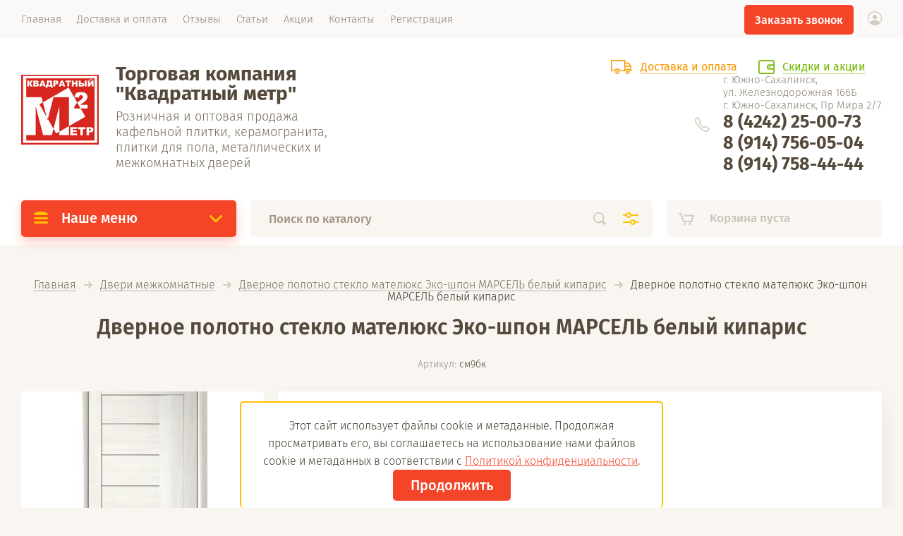

--- FILE ---
content_type: text/html; charset=utf-8
request_url: https://xn--2-stbgw.xn--p1ai/magazin/product/dvernoe-polotno-steklo-matelyuks-eko-shpon-marsel-belyj-kiparis
body_size: 51188
content:

			<!doctype html>
<html lang="ru" style="visibility: hidden;">
<head>
<meta charset="utf-8">
<meta name="robots" content="all"/>
<title>Дверное полотно стекло мателюкс Эко-шпон МАРСЕЛЬ белый кипарис купить в торговой компании Квадратный метр</title>
<!-- assets.top -->
<style>@font-face {font-family: "Arsenal";src: url("/g/fonts/arsenal/arsenal-r.eot"); src:url("/g/fonts/arsenal/arsenal-r.eot?#iefix") format("embedded-opentype"), url("/g/fonts/arsenal/arsenal-r.woff2#arsenal") format("woff2"), url("/g/fonts/arsenal/arsenal-r.woff#arsenal") format("woff"), url("/g/fonts/arsenal/arsenal-r.ttf#arsenal") format("truetype"), url("/g/fonts/arsenal/arsenal-r.svg#arsenal") format("svg");font-weight: 400;font-style: normal;}@font-face {font-family: "Arsenal";src: url("/g/fonts/arsenal/arsenal-i.eot"); src:url("/g/fonts/arsenal/arsenal-i.eot?#iefix") format("embedded-opentype"), url("/g/fonts/arsenal/arsenal-i.woff2#arsenal") format("woff2"), url("/g/fonts/arsenal/arsenal-i.woff#arsenal") format("woff"), url("/g/fonts/arsenal/arsenal-i.ttf#arsenal") format("truetype"), url("/g/fonts/arsenal/arsenal-i.svg#arsenal") format("svg");font-weight: 400;font-style: italic;}@font-face {font-family: "Arsenal";src: url("/g/fonts/arsenal/arsenal-b.eot"); src:url("/g/fonts/arsenal/arsenal-b.eot?#iefix") format("embedded-opentype"), url("/g/fonts/arsenal/arsenal-b.woff2#arsenal") format("woff2"), url("/g/fonts/arsenal/arsenal-b.woff#arsenal") format("woff"), url("/g/fonts/arsenal/arsenal-b.ttf#arsenal") format("truetype"), url("/g/fonts/arsenal/arsenal-b.svg#arsenal") format("svg");font-weight: 700;font-style: normal;}@font-face {font-family: "Arsenal";src: url("/g/fonts/arsenal/arsenal-b-i.eot"); src:url("/g/fonts/arsenal/arsenal-b-i.eot?#iefix") format("embedded-opentype"), url("/g/fonts/arsenal/arsenal-b-i.woff2#arsenal") format("woff2"), url("/g/fonts/arsenal/arsenal-b-i.woff#arsenal") format("woff"), url("/g/fonts/arsenal/arsenal-b-i.ttf#arsenal") format("truetype"), url("/g/fonts/arsenal/arsenal-b-i.svg#arsenal") format("svg");font-weight: 700;font-style: italic;}</style>
<!-- /assets.top -->

<meta name="description" content="Дверное полотно стекло мателюкс Эко-шпон МАРСЕЛЬ белый кипарис заказать с доставкой в торговой компании Квадратный метр в Южно-Сахалинске">
<meta name="keywords" content="Дверное полотно стекло мателюкс Эко-шпон МАРСЕЛЬ белый кипарис">
<meta name="SKYPE_TOOLBAR" content="SKYPE_TOOLBAR_PARSER_COMPATIBLE">
<meta name="viewport" content="width=device-width, initial-scale=1.0, maximum-scale=1.0, user-scalable=no">
<meta name="format-detection" content="telephone=no">
<meta http-equiv="x-rim-auto-match" content="none">
<link rel="stylesheet" href="/g/templates/shop2/2.71.2/css/jq_ui.css">
<link rel="stylesheet" href="/g/templates/shop2/2.71.2/css/lightgallery.css">

<link rel="stylesheet" href="/t/v2114/images/css/styles_seo_em.css">

<script src="/g/libs/jquery/1.10.2/jquery.min.js"></script>
<script src="/g/libs/jqueryui/1.10.3/jquery-ui.min.js" charset="utf-8"></script>

	<link rel="stylesheet" href="/g/css/styles_articles_tpl.css">
<meta name="yandex-verification" content="64d0b5882edb6bd2" />
<link rel='stylesheet' type='text/css' href='/shared/highslide-4.1.13/highslide.min.css'/>
<script type='text/javascript' src='/shared/highslide-4.1.13/highslide-full.packed.js'></script>
<script type='text/javascript'>
hs.graphicsDir = '/shared/highslide-4.1.13/graphics/';
hs.outlineType = null;
hs.showCredits = false;
hs.lang={cssDirection:'ltr',loadingText:'Загрузка...',loadingTitle:'Кликните чтобы отменить',focusTitle:'Нажмите чтобы перенести вперёд',fullExpandTitle:'Увеличить',fullExpandText:'Полноэкранный',previousText:'Предыдущий',previousTitle:'Назад (стрелка влево)',nextText:'Далее',nextTitle:'Далее (стрелка вправо)',moveTitle:'Передвинуть',moveText:'Передвинуть',closeText:'Закрыть',closeTitle:'Закрыть (Esc)',resizeTitle:'Восстановить размер',playText:'Слайд-шоу',playTitle:'Слайд-шоу (пробел)',pauseText:'Пауза',pauseTitle:'Приостановить слайд-шоу (пробел)',number:'Изображение %1/%2',restoreTitle:'Нажмите чтобы посмотреть картинку, используйте мышь для перетаскивания. Используйте клавиши вперёд и назад'};</script>

            <!-- 46b9544ffa2e5e73c3c971fe2ede35a5 -->
            <script src='/shared/s3/js/lang/ru.js'></script>
            <script src='/shared/s3/js/common.min.js'></script>
        <link rel='stylesheet' type='text/css' href='/shared/s3/css/calendar.css' /><link rel="icon" href="/favicon.svg" type="image/svg+xml">

<!--s3_require-->
<link rel="stylesheet" href="/g/basestyle/1.0.1/user/user.css" type="text/css"/>
<link rel="stylesheet" href="/g/basestyle/1.0.1/user/user.red.css" type="text/css"/>
<script type="text/javascript" src="/g/basestyle/1.0.1/user/user.js" async></script>
<!--/s3_require-->




	<link rel="stylesheet" type="text/css" href="/g/shop2v2/default/css/theme.less.css"><script type="text/javascript" src="/g/printme.js"></script>
<script type="text/javascript" src="/g/shop2v2/default/js/tpl.js"></script>
<script type="text/javascript" src="/g/shop2v2/default/js/baron.min.js"></script>
<script type="text/javascript" src="/t/v2114/images/js/shop2.2_upd.js"></script>
<script type="text/javascript">shop2.init({"productRefs": [],"apiHash": {"getPromoProducts":"4c660ed96e569dbb7e93ea6081754577","getSearchMatches":"247ea40bbe750e4ca6007f50e32da29b","getFolderCustomFields":"3147c5b98aaad44afe7fe05953c32122","getProductListItem":"864ee4a0f0fa1aebd6351d97e266dcc5","cartAddItem":"4550f477612be371ac50b0eb78391276","cartRemoveItem":"f4cf79d0a72d119c34bfdc47494f0042","cartUpdate":"80107897377e9f5d4b131c03cead4f94","cartRemoveCoupon":"711cc628dd61a166512d5a64b7cbad99","cartAddCoupon":"753b22dc5c74724797323970089a08af","deliveryCalc":"81a69d6e4f5f2da80ee05eb3d3fcf1c7","printOrder":"6519b8d339a2be0025d37f6e2876e97e","cancelOrder":"8ac457a4f0e37370cf40338de249e1ec","cancelOrderNotify":"ccf032811f17a2ce2b4c997c6d7888d0","repeatOrder":"67bd72d94b371d770419bfccbcad3e18","paymentMethods":"e353b364920c12b387c6f2ab18a5952d","compare":"62658bea0466691395d259dc37e7abeb"},"verId": 2400387,"mode": "product","step": "","uri": "/magazin","IMAGES_DIR": "/d/","my": {"lazy_load_subpages":false,"price_fa_rouble":true,"hide_buy_button_in_sets":true}});</script>
<script type="text/javascript">hs.transitions = ['expand', 'crossfade'];hs.outlineType = 'rounded-white';hs.fadeInOut = true;hs.dimmingOpacity = 0.75;</script>

<script src="/g/templates/shop2/2.71.2/js/owl_new_min.js" charset="utf-8"></script>

    <link rel="stylesheet" href="/t/v2114/images/theme0/theme.scss.css">
<link rel="stylesheet" href="/t/v2114/images/css/site.addons.scss.css">

<!--[if lt IE 10]>
<script src="/g/libs/ie9-svg-gradient/0.0.1/ie9-svg-gradient.min.js"></script>
<script src="/g/libs/jquery-placeholder/2.0.7/jquery.placeholder.min.js"></script>
<script src="/g/libs/jquery-textshadow/0.0.1/jquery.textshadow.min.js"></script>
<script src="/g/s3/misc/ie/0.0.1/ie.js"></script>
<![endif]-->
<!--[if lt IE 9]>
<script src="/g/libs/html5shiv/html5.js"></script>
<![endif]-->
<script type="text/javascript" src="/t/v2114/images/jquery.mousewheel-3.0.4.pack.js"></script>
<script type="text/javascript" src="/t/v2114/images/jquery.fancybox-1.3.4.js"></script>
<link rel="stylesheet" type="text/css" href="/t/v2114/images/jquery.fancybox-1.3.4.css" media="screen" />

<script>
	$(function(){
		$(".imgss").fancybox();
		
		$('.left-categor li').on('click', function(){
			setTimeout(function(){
				$(".imgss").fancybox();
			},50)
		})
	})
</script>


<link rel="stylesheet" href="/t/v2114/images/css/seo_addons_styles.scss.css">
<script src="/g/s3/shop2/fly/0.0.1/s3.shop2.fly.js"></script>

	
	<script>
		 	$(function(){
		      $.s3Shop2Fly({button: '.shop_product_button', image: '.product_image img'});
		  });
	</script>
	
	
<link rel="stylesheet" href="/t/images/css/seo_dop.scss.css">
<script src="/t/v2114/images/js/seo_addons.js"></script>
</head>
<body>
	
	<div id="buttonUp">&nbsp;</div>
	<div class="site_wrapper">
		<div class="site_shadow4"></div>
		<div class="fixed_menu_mobile">
			<div class="fixed_mobile_close"></div>
			<div class="mobile_cat_wrap updated">
				<ul class="mobile_menu menu-default">
									         				         				         				         				    				         				              				              				                   <li class="sublevel"><a class="has_sublayer" href="/magazin/folder/kafelnaya-plitka">
				                   								    	<span class="pic"><img class="imgss" href="/d/03215vi672rnil8hkq4vhq4o9zww5qkj.jpg" src="/thumb/2/mHVuOBoS2CwFkP2SbNBV6w/100r100/d/03215vi672rnil8hkq4vhq4o9zww5qkj.jpg" alt="Кафельная плитка"></span>
							    								    	<span class="name">
				                   	Кафельная плитка
				                   	</span>
				                   	</a>
				              				         				         				         				         				    				         				              				                   				                        <ul>
				                            <li class="parent-item"><a href="/magazin/folder/kafelnaya-plitka">Кафельная плитка</a></li>
				                    					              				              				                   <li ><a href="/magazin/folder/kollekciya-onyx">
				                   								    	<span class="pic"><img class="imgss" href="/d/plitka_azori_cemento1.png" src="/thumb/2/Y30M1SL2zNB-hFH_TL79Pw/100r100/d/plitka_azori_cemento1.png" alt="Коллекция CEMENTO EBRI"></span>
							    								    	<span class="name">
				                   	Коллекция CEMENTO EBRI
				                   	</span>
				                   	</a>
				              				         				         				         				         				    				         				              				                   				                        </li>
				                        				                   				              				              				                   <li ><a href="/magazin/folder/kollekciya-grazia">
				                   								    	<span class="pic"><img class="imgss" href="/d/grazia_grey_2_25k.jpg" src="/thumb/2/VX2BQe5mecGY9fFwRzcuSQ/100r100/d/grazia_grey_2_25k.jpg" alt="Коллекция GRAZIA"></span>
							    								    	<span class="name">
				                   	Коллекция GRAZIA
				                   	</span>
				                   	</a>
				              				         				         				         				         				    				         				              				                   				                        </li>
				                        				                   				              				              				                   <li ><a href="/magazin/folder/kollekciya-bungalo">
				                   								    	<span class="pic"><img class="imgss" href="/d/bungalow_3_2021.jpg" src="/thumb/2/HN2lWsWKDQ_bUvYcFjpvFg/100r100/d/bungalow_3_2021.jpg" alt="Коллекция BUNGALOW"></span>
							    								    	<span class="name">
				                   	Коллекция BUNGALOW
				                   	</span>
				                   	</a>
				              				         				         				         				         				    				         				              				                   				                        </li>
				                        				                   				              				              				                   <li ><a href="/magazin/folder/kafelnaya-plitka-amati">
				                   								    	<span class="pic"><img class="imgss" href="/d/a77a2113b5f7eaf6101f86f4f70fb8ec.jpg" src="/thumb/2/DTPXUq0wCe_9tk6MTInq9g/100r100/d/a77a2113b5f7eaf6101f86f4f70fb8ec.jpg" alt="Коллекция  AMATI"></span>
							    								    	<span class="name">
				                   	Коллекция  AMATI
				                   	</span>
				                   	</a>
				              				         				         				         				         				    				         				              				                   				                        </li>
				                        				                   				              				              				                   <li ><a href="/magazin/folder/kollekciya-opale-gray">
				                   								    	<span class="pic"><img class="imgss" href="/d/opale_grey_flower_25k.jpg" src="/thumb/2/ZifYse9MFgx_Xc02s2jARQ/100r100/d/opale_grey_flower_25k.jpg" alt="Коллекция OPALE GRAY"></span>
							    								    	<span class="name">
				                   	Коллекция OPALE GRAY
				                   	</span>
				                   	</a>
				              				         				         				         				         				    				         				              				                   				                        </li>
				                        				                   				              				              				                   <li ><a href="/magazin/folder/kollekciya-new-york">
				                   								    	<span class="pic"><img class="imgss" href="/d/ny2.jpg" src="/thumb/2/-KDgSWaR45WhGDEZaKnXKQ/100r100/d/ny2.jpg" alt="Коллекция NEW YORK"></span>
							    								    	<span class="name">
				                   	Коллекция NEW YORK
				                   	</span>
				                   	</a>
				              				         				         				         				         				    				         				              				                   				                        </li>
				                        				                   				              				              				                   <li ><a href="/magazin/folder/kollekciya-namib">
				                   								    	<span class="pic"><img class="imgss" href="/d/namib.jpg" src="/thumb/2/JC8rgp0BwxqWpNvWwQm3Pg/100r100/d/namib.jpg" alt="Коллекция NAMIB"></span>
							    								    	<span class="name">
				                   	Коллекция NAMIB
				                   	</span>
				                   	</a>
				              				         				         				         				         				    				         				              				                   				                        </li>
				                        				                   				              				              				                   <li ><a href="/magazin/folder/kollekciya-monte">
				                   								    	<span class="pic"><img class="imgss" href="/d/montew212021_monte.jpg" src="/thumb/2/-1JrSU06XBfSJE6e_4Ewwg/100r100/d/montew212021_monte.jpg" alt="Коллекция MONTE"></span>
							    								    	<span class="name">
				                   	Коллекция MONTE
				                   	</span>
				                   	</a>
				              				         				         				         				         				    				         				              				                   				                        </li>
				                        				                   				              				              				                   <li ><a href="/magazin/folder/kollekciya-mari-ermi">
				                   								    	<span class="pic"><img class="imgss" href="/d/mariermi.jpg" src="/thumb/2/Rie-CEBzNvI11UN92OuCuw/100r100/d/mariermi.jpg" alt="Коллекция MARI ERMI"></span>
							    								    	<span class="name">
				                   	Коллекция MARI ERMI
				                   	</span>
				                   	</a>
				              				         				         				         				         				    				         				              				                   				                        </li>
				                        				                   				              				              				                   <li ><a href="/magazin/folder/kollekciya-wizzard">
				                   								    	<span class="pic"><img class="imgss" href="/d/wizzard_1.jpg" src="/thumb/2/TJ36TkP58sqGY-IISPEAog/100r100/d/wizzard_1.jpg" alt="Коллекция WIZARD"></span>
							    								    	<span class="name">
				                   	Коллекция WIZARD
				                   	</span>
				                   	</a>
				              				         				         				         				         				    				         				              				                   				                        </li>
				                        				                             </ul></li>
				                        				                   				              				              				                   <li class="sublevel"><a class="has_sublayer" href="/magazin/folder/keramogranit">
				                   								    	<span class="pic"><img class="imgss" href="/d/6369_1.jpg" src="/thumb/2/mXu-Y6-fDg9GDhWZ19jT5Q/100r100/d/6369_1.jpg" alt="Керамогранит"></span>
							    								    	<span class="name">
				                   	Керамогранит
				                   	</span>
				                   	</a>
				              				         				         				         				         				    				         				              				                   				                        <ul>
				                            <li class="parent-item"><a href="/magazin/folder/keramogranit">Керамогранит</a></li>
				                    					              				              				                   <li ><a href="/magazin/folder/keramogranit-ccemento-soft-matt-carving-antracite-1200x600">
				                   								    	<span class="pic"><img class="imgss" href="/d/interior_gp612516lw.jpg" src="/thumb/2/qoO8hRxdQjnFnjSw9_9gsA/100r100/d/interior_gp612516lw.jpg" alt="Керамогранит CEMENTO SOFT MATT CARVING ANTRACITE 1200x600"></span>
							    								    	<span class="name">
				                   	Керамогранит CEMENTO SOFT MATT CARVING ANTRACITE 1200x600
				                   	</span>
				                   	</a>
				              				         				         				         				         				    				         				              				                   				                        </li>
				                        				                   				              				              				                   <li ><a href="/magazin/folder/keramogranit-calacatta-white-babyface-carving-1200x600">
				                   								    	<span class="pic"><img class="imgss" href="/d/612061l_1_1.png" src="/thumb/2/LOPAQ3v1rhikjhmYdRmnVQ/100r100/d/612061l_1_1.png" alt="Керамогранит CALACATTA WHITE BABYFACE CARVING 1200x600"></span>
							    								    	<span class="name">
				                   	Керамогранит CALACATTA WHITE BABYFACE CARVING 1200x600
				                   	</span>
				                   	</a>
				              				         				         				         				         				    				         				              				                   				                        </li>
				                        				                   				              				              				                   <li ><a href="/magazin/folder/keramogranit-panda1200x600">
				                   								    	<span class="pic"><img class="imgss" href="/d/panda_desighn_1.png" src="/thumb/2/mOVVAkqhRUOD3t5W4wxy7g/100r100/d/panda_desighn_1.png" alt="Керамогранит PANDA 1200x600"></span>
							    								    	<span class="name">
				                   	Керамогранит PANDA 1200x600
				                   	</span>
				                   	</a>
				              				         				         				         				         				    				         				              				                   				                        </li>
				                        				                   				              				              				                   <li ><a href="/magazin/folder/keramogranit-onyx-lucent-1200x600">
				                   								    	<span class="pic"><img class="imgss" href="/d/r61220_interior.jpg" src="/thumb/2/HWD3ezJ_6VnFZE535ZJ5oA/100r100/d/r61220_interior.jpg" alt="Керамогранит ONYX LUCENT 1200x600"></span>
							    								    	<span class="name">
				                   	Керамогранит ONYX LUCENT 1200x600
				                   	</span>
				                   	</a>
				              				         				         				         				         				    				         				              				                   				                        </li>
				                        				                   				              				              				                   <li ><a href="/magazin/folder/keramogranit-calacatta-classic-glossy1200x600">
				                   								    	<span class="pic"><img class="imgss" href="/d/y126001_interior.jpg" src="/thumb/2/MDzBp19VQH7BEyZSmYisFg/100r100/d/y126001_interior.jpg" alt="Керамогранит CALACATTA CLASSIC GLOSSY1200x600"></span>
							    								    	<span class="name">
				                   	Керамогранит CALACATTA CLASSIC GLOSSY1200x600
				                   	</span>
				                   	</a>
				              				         				         				         				         				    				         				              				                   				                        </li>
				                        				                   				              				              				                   <li ><a href="/magazin/folder/keramogranit-onyx-black-1200x600">
				                   								    	<span class="pic"><img class="imgss" href="/d/image-20-04-24-01-19.png" src="/thumb/2/YP0gGcX64Y0BEpYtOT_3Ug/100r100/d/image-20-04-24-01-19.png" alt="Керамогранит ONYX BLACK 1200x600"></span>
							    								    	<span class="name">
				                   	Керамогранит ONYX BLACK 1200x600
				                   	</span>
				                   	</a>
				              				         				         				         				         				    				         				              				                   				                        </li>
				                        				                   				              				              				                   <li ><a href="/magazin/folder/keramogranit-lucent-white1200x600">
				                   								    	<span class="pic"><img class="imgss" href="/d/lucent_white_600x1200_1.jpg" src="/thumb/2/uUcBmN0-9BG_2QpoK0ktWA/100r100/d/lucent_white_600x1200_1.jpg" alt="Керамогранит LUCENT WHITE1200X600"></span>
							    								    	<span class="name">
				                   	Керамогранит LUCENT WHITE1200X600
				                   	</span>
				                   	</a>
				              				         				         				         				         				    				         				              				                   				                        </li>
				                        				                   				              				              				                   <li ><a href="/magazin/folder/keramogranit-grey-1200x600">
				                   								    	<span class="pic"><img class="imgss" href="/d/grey_interior.png" src="/thumb/2/BCz4-FWQUI2CnCwKgxPPww/100r100/d/grey_interior.png" alt="Керамогранит GREY 1200x600"></span>
							    								    	<span class="name">
				                   	Керамогранит GREY 1200x600
				                   	</span>
				                   	</a>
				              				         				         				         				         				    				         				              				                   				                        </li>
				                        				                   				              				              				                   <li ><a href="/magazin/folder/keramogranit-classic-statuario-1200x600">
				                   								    	<span class="pic"><img class="imgss" href="/d/classic_statuario.jpg" src="/thumb/2/SBJhxm-ymsYHciIXl5dXMQ/100r100/d/classic_statuario.jpg" alt="Керамогранит CLASSIC STATUARIO 1200X600"></span>
							    								    	<span class="name">
				                   	Керамогранит CLASSIC STATUARIO 1200X600
				                   	</span>
				                   	</a>
				              				         				         				         				         				    				         				              				                   				                        </li>
				                        				                   				              				              				                   <li ><a href="/magazin/folder/keramogranit-carrara-exotica-1200x600">
				                   								    	<span class="pic"><img class="imgss" href="/d/carrara_exotica-1_2.jpg" src="/thumb/2/V21pEwE6lsTbmkZaMoT0aA/100r100/d/carrara_exotica-1_2.jpg" alt="Керамогранит CARRARA EXOTICA 1200x600"></span>
							    								    	<span class="name">
				                   	Керамогранит CARRARA EXOTICA 1200x600
				                   	</span>
				                   	</a>
				              				         				         				         				         				    				         				              				                   				                        </li>
				                        				                   				              				              				                   <li ><a href="/magazin/folder/keramogranit-stone-grey-soft-matt-600x600">
				                   								    	<span class="pic"><img class="imgss" href="/d/66441lw.jpg" src="/thumb/2/qmKGL3wYS2L9oyjP9jCpVg/100r100/d/66441lw.jpg" alt="Керамогранит STONE GREY SOFT MATT  600x600"></span>
							    								    	<span class="name">
				                   	Керамогранит STONE GREY SOFT MATT  600x600
				                   	</span>
				                   	</a>
				              				         				         				         				         				    				         				              				                   				                        </li>
				                        				                   				              				              				                   <li ><a href="/magazin/folder/keramogranit-calacatta-white-babyface-carving-600x600">
				                   								    	<span class="pic"><img class="imgss" href="/d/66061l.jpg" src="/thumb/2/edc_Dw_-ZoPVpDCD4eNCrQ/100r100/d/66061l.jpg" alt="Керамогранит CALACATTA WHITE BABYFACE CARVING 600x600"></span>
							    								    	<span class="name">
				                   	Керамогранит CALACATTA WHITE BABYFACE CARVING 600x600
				                   	</span>
				                   	</a>
				              				         				         				         				         				    				         				              				                   				                        </li>
				                        				                   				              				              				                   <li ><a href="/magazin/folder/keramogranit-bostan-grey-600x600">
				                   								    	<span class="pic"><img class="imgss" href="/d/boston_grey_1.jpg" src="/thumb/2/bEv0_QM_IDuda3w4e_G0ow/100r100/d/boston_grey_1.jpg" alt="Керамогранит BOSTAN GREY 600x600"></span>
							    								    	<span class="name">
				                   	Керамогранит BOSTAN GREY 600x600
				                   	</span>
				                   	</a>
				              				         				         				         				         				    				         				              				                   				                        </li>
				                        				                   				              				              				                   <li ><a href="/magazin/folder/keramogranit-stone-sahara-beige-matt-rouring-glaze-1200x600">
				                   								    	<span class="pic"><img class="imgss" href="/d/66447_interior.jpg" src="/thumb/2/ehDDKs7xkTO_286cKJo1Og/100r100/d/66447_interior.jpg" alt="Керамогранит STONE SAHARA BEIGE  MATT ROURING GLAZE 1200x600"></span>
							    								    	<span class="name">
				                   	Керамогранит STONE SAHARA BEIGE  MATT ROURING GLAZE 1200x600
				                   	</span>
				                   	</a>
				              				         				         				         				         				    				         				              				                   				                        </li>
				                        				                   				              				              				                   <li ><a href="/magazin/folder/keramogranit-sun-onix-1200-600-glyanec-belyj">
				                   								    	<span class="pic"><img class="imgss" href="/d/66446lw_interior.jpg" src="/thumb/2/n_AqDZMRdJJjH0F59ZLWyQ/100r100/d/66446lw_interior.jpg" alt="Керамогранит STONE SOFT MATT 600x600"></span>
							    								    	<span class="name">
				                   	Керамогранит STONE SOFT MATT 600x600
				                   	</span>
				                   	</a>
				              				         				         				         				         				    				         				              				                   				                        </li>
				                        				                   				              				              				                   <li ><a href="/magazin/folder/keramogranit-armani-grigeo-600x600">
				                   								    	<span class="pic"><img class="imgss" href="/d/6369_1.jpg" src="/thumb/2/mXu-Y6-fDg9GDhWZ19jT5Q/100r100/d/6369_1.jpg" alt="Керамогранит ARMANI GRIGEO 600x600"></span>
							    								    	<span class="name">
				                   	Керамогранит ARMANI GRIGEO 600x600
				                   	</span>
				                   	</a>
				              				         				         				         				         				    				         				              				                   				                        </li>
				                        				                   				              				              				                   <li ><a href="/magazin/folder/keramogranit-neo-palpis-nero">
				                   								    	<span class="pic"><img class="imgss" href="/d/interior_66442_1.png" src="/thumb/2/PiJJd05daucZ1aVJyyeCbw/100r100/d/interior_66442_1.png" alt="Керамогранит STONE MATT POURING CLAZE 600x600"></span>
							    								    	<span class="name">
				                   	Керамогранит STONE MATT POURING CLAZE 600x600
				                   	</span>
				                   	</a>
				              				         				         				         				         				    				         				              				                   				                        </li>
				                        				                   				              				              				                   <li ><a href="/magazin/folder/keramogranit-deep-green">
				                   								    	<span class="pic"><img class="imgss" href="/d/canon_f_grey4_600x600.jpg" src="/thumb/2/kcE846ozV9eiVmCGSPf9og/100r100/d/canon_f_grey4_600x600.jpg" alt="Керамогранит CANON R 1 600x600"></span>
							    								    	<span class="name">
				                   	Керамогранит CANON R 1 600x600
				                   	</span>
				                   	</a>
				              				         				         				         				         				    				         				              				                   				                        </li>
				                        				                   				              				              				                   <li ><a href="/magazin/folder/keramogranit-creame-blank">
				                   								    	<span class="pic"><img class="imgss" href="/d/a80c23efb33346ba23ffb29177c67a59.jpg" src="/thumb/2/vVV7afiZSmcoIIwMiksAOA/100r100/d/a80c23efb33346ba23ffb29177c67a59.jpg" alt="Керамогранит  ALPI 600x600"></span>
							    								    	<span class="name">
				                   	Керамогранит  ALPI 600x600
				                   	</span>
				                   	</a>
				              				         				         				         				         				    				         				              				                   				                        </li>
				                        				                   				              				              				                   <li ><a href="/magazin/folder/keramogranit-davao-grey">
				                   								    	<span class="pic"><img class="imgss" href="/d/6ebe0829795750c8dc2d3fbb8ecdab92.jpg" src="/thumb/2/L7n5Om8UiIE8G4drSXZSGQ/100r100/d/6ebe0829795750c8dc2d3fbb8ecdab92.jpg" alt="Керамогранит OPALE GREY 1C 600x600"></span>
							    								    	<span class="name">
				                   	Керамогранит OPALE GREY 1C 600x600
				                   	</span>
				                   	</a>
				              				         				         				         				         				    				         				              				                   				                        </li>
				                        				                   				              				              				                   <li ><a href="/magazin/folder/keramogranit-marmol-oldlace">
				                   								    	<span class="name">
				                   	Керамогранит ONYX SMOKE  1200x600
				                   	</span>
				                   	</a>
				              				         				         				         				         				    				         				              				                   				                        </li>
				                        				                   				              				              				                   <li ><a href="/magazin/folder/keramogranit-marmol-shadow">
				                   								    	<span class="pic"><img class="imgss" href="/d/exotic_silver_600x1200.jpg" src="/thumb/2/KkKnEwcyfsUn-BeCf2wyjw/100r100/d/exotic_silver_600x1200.jpg" alt="Керамогранит EXOTIC SILVER 1200x600"></span>
							    								    	<span class="name">
				                   	Керамогранит EXOTIC SILVER 1200x600
				                   	</span>
				                   	</a>
				              				         				         				         				         				    				         				              				                   				                        </li>
				                        				                   				              				              				                   <li ><a href="/magazin/folder/keramogranit-magic-600-600">
				                   								    	<span class="pic"><img class="imgss" href="/d/canzone_floor-1_1.jpg" src="/thumb/2/iJ3AcbFt4GtnuWJy7phzbw/100r100/d/canzone_floor-1_1.jpg" alt="Керамогранит CANCONE R 1D  600*600"></span>
							    								    	<span class="name">
				                   	Керамогранит CANCONE R 1D  600*600
				                   	</span>
				                   	</a>
				              				         				         				         				         				    				         				              				                   				                        </li>
				                        				                   				              				              				                   <li ><a href="/magazin/folder/keramogranit-chipolino-nero">
				                   								    	<span class="pic"><img class="imgss" href="/d/canon_floor_0_1.jpg" src="/thumb/2/3DoFUmZyR0VuHad0P38Mhg/100r100/d/canon_floor_0_1.jpg" alt="Керамогранит CANON R 7 600x600"></span>
							    								    	<span class="name">
				                   	Керамогранит CANON R 7 600x600
				                   	</span>
				                   	</a>
				              				         				         				         				         				    				         				              				                   				                        </li>
				                        				                   				              				              				                   <li ><a href="/magazin/folder/keramogranit-notte-blue">
				                   								    	<span class="pic"><img class="imgss" href="/d/namib_floor_fin.jpg" src="/thumb/2/jdpr1iSlCuSe-wkVapxppQ/100r100/d/namib_floor_fin.jpg" alt="Керамогранит NAMIB-R-3 600x600"></span>
							    								    	<span class="name">
				                   	Керамогранит NAMIB-R-3 600x600
				                   	</span>
				                   	</a>
				              				         				         				         				         				    				         				              				                   				                        </li>
				                        				                   				              				              				                   <li ><a href="/magazin/folder/keramogranit-neo-calacata-silver">
				                   								    	<span class="pic"><img class="imgss" href="/d/monte3.jpg" src="/thumb/2/K7Wbh2iMjKEXL3eG1A4DmQ/100r100/d/monte3.jpg" alt="Керамогранит MONTE R7 600x600"></span>
							    								    	<span class="name">
				                   	Керамогранит MONTE R7 600x600
				                   	</span>
				                   	</a>
				              				         				         				         				         				    				         				              				                   				                        </li>
				                        				                   				              				              				                   <li ><a href="/magazin/folder/keramogranit-neo-onix-white">
				                   								    	<span class="pic"><img class="imgss" href="/d/3032_8916_images_full.jpg" src="/thumb/2/IszQ6AJH_A5YlX0_RRo79g/100r100/d/3032_8916_images_full.jpg" alt="Керамогранит TERAZZO 570x570"></span>
							    								    	<span class="name">
				                   	Керамогранит TERAZZO 570x570
				                   	</span>
				                   	</a>
				              				         				         				         				         				    				         				              				                   				                        </li>
				                        				                   				              				              				                   <li ><a href="/magazin/folder/keramogranit-premium-marble-gold-1200-600-glyanec-belyj-sero-oranzhevyj">
				                   								    	<span class="pic"><img class="imgss" href="/d/4.jpg" src="/thumb/2/QTg187l1pWDFn6YHP13MUQ/100r100/d/4.jpg" alt="Керамогранит TERAZZO 570x570, голубой"></span>
							    								    	<span class="name">
				                   	Керамогранит TERAZZO 570x570, голубой
				                   	</span>
				                   	</a>
				              				         				         				         				         				    				         				              				                   				                        </li>
				                        				                   				              				              				                   <li ><a href="/magazin/folder/keramogranit-stockgolm-seryj">
				                   								    	<span class="pic"><img class="imgss" href="/d/sherwood-768x1086.jpg" src="/thumb/2/V2NdE06XDCNBtMlKCWMpdQ/100r100/d/sherwood-768x1086.jpg" alt="Керамогранит ШЕРВУД GP"></span>
							    								    	<span class="name">
				                   	Керамогранит ШЕРВУД GP
				                   	</span>
				                   	</a>
				              				         				         				         				         				    				         				              				                   				                        </li>
				                        				                   				              				              				                   <li ><a href="/magazin/folder/keramogranit-bergen-belyj-151h600">
				                   								    	<span class="pic"><img class="imgss" href="/d/bergen-768x1086.jpg" src="/thumb/2/9t-K7g9SRbbetzUE4iS-0Q/100r100/d/bergen-768x1086.jpg" alt="Керамогранит БЕРГЕН белый 151х600"></span>
							    								    	<span class="name">
				                   	Керамогранит БЕРГЕН белый 151х600
				                   	</span>
				                   	</a>
				              				         				         				         				         				    				         				              				                   				                        </li>
				                        				                   				              				              				                   <li ><a href="/magazin/folder/keramogranit-vyaz-seryj151h600">
				                   								    	<span class="pic"><img class="imgss" href="/d/vyaz_inter.jpg" src="/thumb/2/s59FTQQcce3YaVUf-h4DHQ/100r100/d/vyaz_inter.jpg" alt="Керамогранит ВЯЗ серый151х600"></span>
							    								    	<span class="name">
				                   	Керамогранит ВЯЗ серый151х600
				                   	</span>
				                   	</a>
				              				         				         				         				         				    				         				              				                   				                        </li>
				                        				                   				              				              				                   <li ><a href="/magazin/folder/keramogranit-dub-palevyj-151h600">
				                   								    	<span class="name">
				                   	Керамогранит HYDE СЕРЫЙ 15*60
				                   	</span>
				                   	</a>
				              				         				         				         				         				    				         				              				                   				                        </li>
				                        				                   				              				              				                   <li ><a href="/magazin/folder/keramogranit-dub-svetlo-korichnevyj-151h600">
				                   								    	<span class="pic"><img class="imgss" href="/d/london-interior-768x1097.jpg" src="/thumb/2/NH5ifez8rHVedIGnfpIcNw/100r100/d/london-interior-768x1097.jpg" alt="Керамогранит ЛОНДОН GP"></span>
							    								    	<span class="name">
				                   	Керамогранит ЛОНДОН GP
				                   	</span>
				                   	</a>
				              				         				         				         				         				    				         				              				                   				                        </li>
				                        				                   				              				              				                   <li ><a href="/magazin/folder/keramogranit-dub-belyj-151h600">
				                   								    	<span class="pic"><img class="imgss" href="/d/dub_bel_inter_white.jpg" src="/thumb/2/53-W9_8TJu2XPe9MX8SeBA/100r100/d/dub_bel_inter_white.jpg" alt="Керамогранит ДУБ белый 151х600"></span>
							    								    	<span class="name">
				                   	Керамогранит ДУБ белый 151х600
				                   	</span>
				                   	</a>
				              				         				         				         				         				    				         				              				                   				                        </li>
				                        				                   				              				              				                   <li ><a href="/magazin/folder/keramogranit-shato-korichnevyj-151h600">
				                   								    	<span class="pic"><img class="imgss" href="/d/shato_interior.jpg" src="/thumb/2/YCn9M3IJGwADVxf7HOiBZw/100r100/d/shato_interior.jpg" alt="Керамогранит ШАТО коричневый 151х600"></span>
							    								    	<span class="name">
				                   	Керамогранит ШАТО коричневый 151х600
				                   	</span>
				                   	</a>
				              				         				         				         				         				    				         				              				                   				                        </li>
				                        				                   				              				              				                   <li ><a href="/magazin/folder/keramogranit-toronto-grafit-151h600">
				                   								    	<span class="pic"><img class="imgss" href="/d/toronto_interior.jpg" src="/thumb/2/qdc1R4D94lK6LMuEyacxOw/100r100/d/toronto_interior.jpg" alt="Керамогранит ТОРОНТО графит 151х600"></span>
							    								    	<span class="name">
				                   	Керамогранит ТОРОНТО графит 151х600
				                   	</span>
				                   	</a>
				              				         				         				         				         				    				         				              				                   				                        </li>
				                        				                   				              				              				                   <li ><a href="/magazin/folder/keramogranit-fargo-1">
				                   								    	<span class="name">
				                   	Керамогранит ФЛОРИНА кремовый
				                   	</span>
				                   	</a>
				              				         				         				         				         				    				         				              				                   				                        </li>
				                        				                   				              				              				                   <li ><a href="/magazin/folder/keramogranit-rialto-600h600">
				                   								    	<span class="pic"><img class="imgss" href="/d/rialto_3.jpg" src="/thumb/2/FbNYhFBC-cxSP3l5TtGkTw/100r100/d/rialto_3.jpg" alt="Керамогранит RIALTO"></span>
							    								    	<span class="name">
				                   	Керамогранит RIALTO
				                   	</span>
				                   	</a>
				              				         				         				         				         				    				         				              				                   				                        </li>
				                        				                             </ul></li>
				                        				                   				              				              				                   <li class="sublevel"><a class="has_sublayer" href="/magazin/folder/dveri-mezhkomnatnyye">
				                   								    	<span class="pic"><img class="imgss" href="/d/032_0.jpg" src="/thumb/2/yK5ds60nd411EvHxOr4XZA/100r100/d/032_0.jpg" alt="Двери межкомнатные"></span>
							    								    	<span class="name">
				                   	Двери межкомнатные
				                   	</span>
				                   	</a>
				              				         				         				         				         				    				         				              				                   				                        <ul>
				                            <li class="parent-item"><a href="/magazin/folder/dveri-mezhkomnatnyye">Двери межкомнатные</a></li>
				                    					              				              				                   <li ><a href="/magazin/folder/dvernoe-polotno-drezden-ekoshpon-dub-nordik">
				                   								    	<span class="pic"><img class="imgss" href="/d/po_drezden_dub_nordik_zerkalo.jpg" src="/thumb/2/uYwG2HeRC_PT4hat6-LLGw/100r100/d/po_drezden_dub_nordik_zerkalo.jpg" alt="Дверное полотно ДРЕЗДЕН экошпон дуб нордик"></span>
							    								    	<span class="name">
				                   	Дверное полотно ДРЕЗДЕН экошпон дуб нордик
				                   	</span>
				                   	</a>
				              				         				         				         				         				    				         				              				                   				                        </li>
				                        				                   				              				              				                   <li ><a href="/magazin/folder/dvernoe-polotno-shema-emal-1-gluhoe-belyj-emal">
				                   								    	<span class="pic"><img class="imgss" href="/d/neoklassika_2_emal_belyj.png" src="/thumb/2/LrNhsY_ae73bFnslOVOaog/100r100/d/neoklassika_2_emal_belyj.png" alt="Дверное полотно  СХЕМА ЭМАЛЬ 1 глухое белый эмаль"></span>
							    								    	<span class="name">
				                   	Дверное полотно  СХЕМА ЭМАЛЬ 1 глухое белый эмаль
				                   	</span>
				                   	</a>
				              				         				         				         				         				    				         				              				                   				                        </li>
				                        				                   				              				              				                   <li ><a href="/magazin/folder/dvernoe-polotno">
				                   								    	<span class="pic"><img class="imgss" href="/d/geometriya_8_seryj_st_zerkalo.jpg" src="/thumb/2/T4qcQGru-WWbAxJLpaB6Iw/100r100/d/geometriya_8_seryj_st_zerkalo.jpg" alt="Дверное полотно ГЕОМЕТРИЯ 8 ЭМАЛЬ  ЗЕРКАЛО"></span>
							    								    	<span class="name">
				                   	Дверное полотно ГЕОМЕТРИЯ 8 ЭМАЛЬ  ЗЕРКАЛО
				                   	</span>
				                   	</a>
				              				         				         				         				         				    				         				              				                   				                        </li>
				                        				                   				              				              				                   <li ><a href="/magazin/folder/dvernoe-polotno-drezden-temnyj-beton-chernoe-steklo">
				                   								    	<span class="pic"><img class="imgss" href="/d/drezden_beton_ch_steklo.jpg" src="/thumb/2/sFYxrWh9pFX5XZDZwLp3tg/100r100/d/drezden_beton_ch_steklo.jpg" alt="Дверное полотно ДРЕЗДЕН темный бетон черное стекло"></span>
							    								    	<span class="name">
				                   	Дверное полотно ДРЕЗДЕН темный бетон черное стекло
				                   	</span>
				                   	</a>
				              				         				         				         				         				    				         				              				                   				                        </li>
				                        				                   				              				              				                   <li ><a href="/magazin/folder/dvernoe-polotno-emal-stil-2-latte">
				                   								    	<span class="pic"><img class="imgss" href="/d/stil_2_latte.jpg" src="/thumb/2/8ruRf1Zhfj3C4fB7mWV60g/100r100/d/stil_2_latte.jpg" alt="Дверное полотно ЭМАЛЬ СТИЛЬ 2 латте"></span>
							    								    	<span class="name">
				                   	Дверное полотно ЭМАЛЬ СТИЛЬ 2 латте
				                   	</span>
				                   	</a>
				              				         				         				         				         				    				         				              				                   				                        </li>
				                        				                   				              				              				                   <li ><a href="/magazin/folder/dvernoe-polotno-shema-emal-geometriya-6-gluhoe">
				                   								    	<span class="pic"><img class="imgss" href="/d/geometriya_6_belyj_st_chernoe.jpg" src="/thumb/2/gUgwAFpeK8vSXS8jtEfoeA/100r100/d/geometriya_6_belyj_st_chernoe.jpg" alt="Дверное полотно  СХЕМА ЭМАЛЬ ГЕОМЕТРИЯ 6  глухое"></span>
							    								    	<span class="name">
				                   	Дверное полотно  СХЕМА ЭМАЛЬ ГЕОМЕТРИЯ 6  глухое
				                   	</span>
				                   	</a>
				              				         				         				         				         				    				         				              				                   				                        </li>
				                        				                   				              				              				                   <li ><a href="/magazin/folder/dvernoe-polotno-gluhoe-eco-wood-valensiya-el-alpijskaya-steklo-matelyuks">
				                   								    	<span class="pic"><img class="imgss" href="/d/valensiya_eco-wood_el_alpijskaya_st_matovoe_kopiya.jpg" src="/thumb/2/GGkUNCJPNhBxyk3JAeX1gw/100r100/d/valensiya_eco-wood_el_alpijskaya_st_matovoe_kopiya.jpg" alt="Дверное полотно глухое  ECO-WOOD ВАЛЕНСИЯ ЕЛЬ АЛЬПИЙСКАЯ  стекло мателюкс"></span>
							    								    	<span class="name">
				                   	Дверное полотно глухое  ECO-WOOD ВАЛЕНСИЯ ЕЛЬ АЛЬПИЙСКАЯ  стекло мателюкс
				                   	</span>
				                   	</a>
				              				         				         				         				         				    				         				              				                   				                        </li>
				                        				                   				              				              				                   <li ><a href="/magazin/folder/dvernoe-polotno-shema-emal-geometriya-2-gluhoe">
				                   								    	<span class="pic"><img class="imgss" href="/d/geometriya_2_belyj.jpg" src="/thumb/2/J3Zz-7WeZ8pmD6D1TiJlGA/100r100/d/geometriya_2_belyj.jpg" alt="Дверное полотно СХЕМА ЭМАЛЬ ГЕОМЕТРИЯ 2 глухое"></span>
							    								    	<span class="name">
				                   	Дверное полотно СХЕМА ЭМАЛЬ ГЕОМЕТРИЯ 2 глухое
				                   	</span>
				                   	</a>
				              				         				         				         				         				    				         				              				                   				                        </li>
				                        				                   				              				              				                   <li ><a href="/magazin/folder/dvernoe-polotno-gluhoe-eco-wood-myunhen-el-alpijskaya-600-700-800">
				                   								    	<span class="pic"><img class="imgss" href="/d/myunhen_eco-wood_el_alpijskaya.png" src="/thumb/2/16shBrMfMNMLzZ8MqYUh4A/100r100/d/myunhen_eco-wood_el_alpijskaya.png" alt="Дверное полотно глухое  ECO-WOOD МЮНХЕН ЕЛЬ АЛЬПИЙСКАЯ"></span>
							    								    	<span class="name">
				                   	Дверное полотно глухое  ECO-WOOD МЮНХЕН ЕЛЬ АЛЬПИЙСКАЯ
				                   	</span>
				                   	</a>
				              				         				         				         				         				    				         				              				                   				                        </li>
				                        				                   				              				              				                   <li ><a href="/magazin/folder/dvernoe-polotno-steklo-grafitovoe-dublin-beton">
				                   								    	<span class="pic"><img class="imgss" href="/d/dublin_t_bet_grafit_kopiya.jpg" src="/thumb/2/JKDRk1XKk3x578RCU4BORA/100r100/d/dublin_t_bet_grafit_kopiya.jpg" alt="Дверное полотно СТЕКЛО ГРАФИТОВОЕ ДУБЛИН бетон"></span>
							    								    	<span class="name">
				                   	Дверное полотно СТЕКЛО ГРАФИТОВОЕ ДУБЛИН бетон
				                   	</span>
				                   	</a>
				              				         				         				         				         				    				         				              				                   				                        </li>
				                        				                   				              				              				                   <li ><a href="/magazin/folder/dvernoe-polotno-steklo-grafitovoe-dublin-beton-s">
				                   								    	<span class="pic"><img class="imgss" href="/d/dublin_sv_bet_st_zerkalo_kopiya.jpg" src="/thumb/2/pHiVnFSY8wPF3rOvwh4c0g/100r100/d/dublin_sv_bet_st_zerkalo_kopiya.jpg" alt="Дверное полотно СТЕКЛО ГРАФИТОВОЕ ДУБЛИН бетон светлый"></span>
							    								    	<span class="name">
				                   	Дверное полотно СТЕКЛО ГРАФИТОВОЕ ДУБЛИН бетон светлый
				                   	</span>
				                   	</a>
				              				         				         				         				         				    				         				              				                   				                        </li>
				                        				                   				              				              				                   <li ><a href="/magazin/folder/dvernoe-polotno-myunhen-beton-svetlyj-600-700-800">
				                   								    	<span class="pic"><img class="imgss" href="/d/myunhen_sv_bet_2.jpg" src="/thumb/2/qovwfugv8e4TUdZP2s0lig/100r100/d/myunhen_sv_bet_2.jpg" alt="Дверное полотно МЮНХЕН бетон светлый"></span>
							    								    	<span class="name">
				                   	Дверное полотно МЮНХЕН бетон светлый
				                   	</span>
				                   	</a>
				              				         				         				         				         				    				         				              				                   				                        </li>
				                        				                   				              				              				                   <li ><a href="/magazin/folder/dvernoe-polotno-shema-emal-2-stil-1-gluhoe">
				                   								    	<span class="pic"><img class="imgss" href="/d/stil_1_belyj.jpg" src="/thumb/2/fzBuyOFDIjd7u5GaZGo1nA/100r100/d/stil_1_belyj.jpg" alt="Дверное полотно СХЕМА ЭМАЛЬ 2 СТИЛЬ 1 глухое"></span>
							    								    	<span class="name">
				                   	Дверное полотно СХЕМА ЭМАЛЬ 2 СТИЛЬ 1 глухое
				                   	</span>
				                   	</a>
				              				         				         				         				         				    				         				              				                   				                        </li>
				                        				                   				              				              				                   <li ><a href="/magazin/folder/dvernoe-polotno-shema-emal-1-klassika-5-matelyuks">
				                   								    	<span class="pic"><img class="imgss" href="/d/klassika_5_belyj.jpg" src="/thumb/2/Ed2PbBztUnraMSo9s-fwbw/100r100/d/klassika_5_belyj.jpg" alt="Дверное полотно СХЕМА ЭМАЛЬ 1 КЛАССИКА 5 мателюкс"></span>
							    								    	<span class="name">
				                   	Дверное полотно СХЕМА ЭМАЛЬ 1 КЛАССИКА 5 мателюкс
				                   	</span>
				                   	</a>
				              				         				         				         				         				    				         				              				                   				                        </li>
				                        				                   				              				              				                   <li ><a href="/magazin/folder/dvernoe-polotno-drezden-ekoshpon-belyj-kipanis-zerkalo-1">
				                   								    	<span class="pic"><img class="imgss" href="/d/klassika_1_pg_emal_belyj.jpg" src="/thumb/2/8dPTEmZC1mtrQCa_rWzW7Q/100r100/d/klassika_1_pg_emal_belyj.jpg" alt="Дверное полотно глухое СХЕМА КЛАССИКА 1 Эмаль белый"></span>
							    								    	<span class="name">
				                   	Дверное полотно глухое СХЕМА КЛАССИКА 1 Эмаль белый
				                   	</span>
				                   	</a>
				              				         				         				         				         				    				         				              				                   				                        </li>
				                        				                   				              				              				                   <li ><a href="/magazin/folder/dvernoe-polotno-shema-emal-2-stil-flet-belyj">
				                   								    	<span class="pic"><img class="imgss" href="/d/stil_flet_belyj.jpg" src="/thumb/2/N7V9BDvUzt0-4dv-JxEToA/100r100/d/stil_flet_belyj.jpg" alt="Дверное полотно СХЕМА ЭМАЛЬ 2 СТИЛЬ-ФЛЭТ белый"></span>
							    								    	<span class="name">
				                   	Дверное полотно СХЕМА ЭМАЛЬ 2 СТИЛЬ-ФЛЭТ белый
				                   	</span>
				                   	</a>
				              				         				         				         				         				    				         				              				                   				                        </li>
				                        				                   				              				              				                   <li ><a href="/magazin/folder/dvernoe-polotno-shema-stil-lajn-3-belyj-emal">
				                   								    	<span class="pic"><img class="imgss" href="/d/stil_lajn_3_belyj.jpg" src="/thumb/2/il_D7l1mlYFHiuFgdR0P5A/100r100/d/stil_lajn_3_belyj.jpg" alt="Дверное полотно СХЕМА СТИЛЬ ЛАЙН 3 белый эмаль"></span>
							    								    	<span class="name">
				                   	Дверное полотно СХЕМА СТИЛЬ ЛАЙН 3 белый эмаль
				                   	</span>
				                   	</a>
				              				         				         				         				         				    				         				              				                   				                        </li>
				                        				                   				              				              				                   <li ><a href="/magazin/folder/dvernoe-polotno-gluhoe-shema-klassika-5-emal-cvet-belyj">
				                   								    	<span class="pic"><img class="imgss" href="/d/klassika_2_pg_emal_seryj.png" src="/thumb/2/pEgAGeiwvm41kyGsbf5B3w/100r100/d/klassika_2_pg_emal_seryj.png" alt="Дверное полотно глухое СХЕМА КЛАССИКА 2 эмаль цвет серый"></span>
							    								    	<span class="name">
				                   	Дверное полотно глухое СХЕМА КЛАССИКА 2 эмаль цвет серый
				                   	</span>
				                   	</a>
				              				         				         				         				         				    				         				              				                   				                        </li>
				                        				                   				              				              				                   <li ><a href="/magazin/folder/dvernoe-polotno-zerkalo-eko-shpon-dublin-belyj-kiparis-1">
				                   								    	<span class="pic"><img class="imgss" href="/d/geometriya_2_seryj.png" src="/thumb/2/KyArXriivSyDGfMFUcCbIw/100r100/d/geometriya_2_seryj.png" alt="Дверное полотно СХЕМА ГЕОМЕТРИЯ 2 цвет серый Эмаль"></span>
							    								    	<span class="name">
				                   	Дверное полотно СХЕМА ГЕОМЕТРИЯ 2 цвет серый Эмаль
				                   	</span>
				                   	</a>
				              				         				         				         				         				    				         				              				                   				                        </li>
				                        				                   				              				              				                   <li ><a href="/magazin/folder/dvernoe-polotno-gluhoe-shema-klassika-1-emal-belyj">
				                   								    	<span class="pic"><img class="imgss" href="/d/klassika_5_belyj_steklo_beloe_matelyuks_emal.png" src="/thumb/2/z9jwoRfCt0GNtL5SQAT1mQ/100r100/d/klassika_5_belyj_steklo_beloe_matelyuks_emal.png" alt="Дверное полотно со стеклом СХЕМА КЛАССИКА 5 эмаль цвет белый"></span>
							    								    	<span class="name">
				                   	Дверное полотно со стеклом СХЕМА КЛАССИКА 5 эмаль цвет белый
				                   	</span>
				                   	</a>
				              				         				         				         				         				    				         				              				                   				                        </li>
				                        				                   				              				              				                   <li ><a href="/magazin/folder/dvernoe-polotno-vena-listvennica-mokko-2">
				                   								    	<span class="pic"><img class="imgss" href="/d/afina_belaya_mat.png" src="/thumb/2/MR4O61LX2bRhPrk4mqE64Q/100r100/d/afina_belaya_mat.png" alt="Дверное полотно АФИНА 2 VINYL БЕЛЫЙ стекло мателюкс"></span>
							    								    	<span class="name">
				                   	Дверное полотно АФИНА 2 VINYL БЕЛЫЙ стекло мателюкс
				                   	</span>
				                   	</a>
				              				         				         				         				         				    				         				              				                   				                        </li>
				                        				                   				              				              				                   <li ><a href="/magazin/folder/dvernoe-polotnoafina-2-zerkalo-platina-600-700-800">
				                   								    	<span class="pic"><img class="imgss" href="/d/afina_platina_zerkalo.png" src="/thumb/2/CPVMX1l8yDZovSz62TyuAw/100r100/d/afina_platina_zerkalo.png" alt="Дверное полотно АФИНА 2 ЗЕРКАЛО   ПЛАТИНА"></span>
							    								    	<span class="name">
				                   	Дверное полотно АФИНА 2 ЗЕРКАЛО   ПЛАТИНА
				                   	</span>
				                   	</a>
				              				         				         				         				         				    				         				              				                   				                        </li>
				                        				                   				              				              				                   <li ><a href="/magazin/folder/dvernoe-polotno-drezden-ekoshpon-belyj-kipanis-zerkalo">
				                   								    	<span class="pic"><img class="imgss" href="/d/olimpiya_vinil_platina.png" src="/thumb/2/a0pMW0WdPRziPy9IbV1zZQ/100r100/d/olimpiya_vinil_platina.png" alt="Дверное полотно ОЛИМПИЯ платина Vinyl глухое"></span>
							    								    	<span class="name">
				                   	Дверное полотно ОЛИМПИЯ платина Vinyl глухое
				                   	</span>
				                   	</a>
				              				         				         				         				         				    				         				              				                   				                        </li>
				                        				                   				              				              				                   <li ><a href="/magazin/folder/dvernoe-polotno-co7-alaska-silver-grey">
				                   								    	<span class="pic"><img class="imgss" href="/d/co7_alaska_glass_silver_greynng.jpg" src="/thumb/2/_j2DtvxwYKVhaPWU6U3MhA/100r100/d/co7_alaska_glass_silver_greynng.jpg" alt="Дверное полотно Cо 7 КОБАЛЬТ АЛЯСКА сильвер грей"></span>
							    								    	<span class="name">
				                   	Дверное полотно Cо 7 КОБАЛЬТ АЛЯСКА сильвер грей
				                   	</span>
				                   	</a>
				              				         				         				         				         				    				         				              				                   				                        </li>
				                        				                   				              				              				                   <li ><a href="/magazin/folder/zr-1-grunt-pod-pokrasku">
				                   								    	<span class="pic"><img class="imgss" href="/d/cirkonij1.jpg" src="/thumb/2/byKeLfyWf2BCm_QE4yQxiQ/100r100/d/cirkonij1.jpg" alt="ZR 1 грунт под покраску"></span>
							    								    	<span class="name">
				                   	ZR 1 грунт под покраску
				                   	</span>
				                   	</a>
				              				         				         				         				         				    				         				              				                   				                        </li>
				                        				                   				              				              				                   <li ><a href="/magazin/folder/dvernoe-polotno-pd-5-palladij-antracit-oreh-pekan">
				                   								    	<span class="pic"><img class="imgss" href="/d/201cc0ffac4f3c8557593f3b3d77786d.jpg" src="/thumb/2/o3G7vC5SLSs-o3w8hiyfNQ/100r100/d/201cc0ffac4f3c8557593f3b3d77786d.jpg" alt="Дверное полотно Co 20 АНТРАЦИТ"></span>
							    								    	<span class="name">
				                   	Дверное полотно Co 20 АНТРАЦИТ
				                   	</span>
				                   	</a>
				              				         				         				         				         				    				         				              				                   				                        </li>
				                        				                   				              				              				                   <li ><a href="/magazin/folder/dvernoe-polotno-co-7-kobalt-alyaska-silver-grej">
				                   								    	<span class="pic"><img class="imgss" href="/d/co7_alaska_glass_silver_grey.jpg" src="/thumb/2/wmklrMfqdo0ko5NTgodCfA/100r100/d/co7_alaska_glass_silver_grey.jpg" alt="Дверное полотно Cо 22 КОБАЛЬТ АНТРАЦИТ"></span>
							    								    	<span class="name">
				                   	Дверное полотно Cо 22 КОБАЛЬТ АНТРАЦИТ
				                   	</span>
				                   	</a>
				              				         				         				         				         				    				         				              				                   				                        </li>
				                        				                   				              				              				                   <li ><a href="/magazin/folder/dvernoe-polotno-co-29-kobalt-silk-grej">
				                   								    	<span class="pic"><img class="imgss" href="/d/co29_silk_grey.jpg" src="/thumb/2/q466XES52ntEkdacVUGaIQ/100r100/d/co29_silk_grey.jpg" alt="Дверное полотно Cо 29 КОБАЛЬТ СИЛК ГРЕЙ"></span>
							    								    	<span class="name">
				                   	Дверное полотно Cо 29 КОБАЛЬТ СИЛК ГРЕЙ
				                   	</span>
				                   	</a>
				              				         				         				         				         				    				         				              				                   				                        </li>
				                        				                   				              				              				                   <li ><a href="/magazin/folder/dvernoe-polotno-pu-3-plutonij-oreh-pekan">
				                   								    	<span class="pic"><img class="imgss" href="/d/pu11_nut_pekan.jpg" src="/thumb/2/UoUtd0A46-RphvrXRpe8nA/100r100/d/pu11_nut_pekan.jpg" alt="Дверное полотно Pu 1 ПЛУТОНИЙ  (ОРЕХ ПЕКАН)"></span>
							    								    	<span class="name">
				                   	Дверное полотно Pu 1 ПЛУТОНИЙ  (ОРЕХ ПЕКАН)
				                   	</span>
				                   	</a>
				              				         				         				         				         				    				         				              				                   				                        </li>
				                        				                   				              				              				                   <li ><a href="/magazin/folder/dvernoe-polotno-co-11-kobalt-manhetten">
				                   								    	<span class="pic"><img class="imgss" href="/d/co11_manhattan.jpg" src="/thumb/2/Cupl43hjp2v6WaGvU34eSw/100r100/d/co11_manhattan.jpg" alt="Дверное полотно Cо 11 КОБАЛЬТ МАНХЭТТЭН"></span>
							    								    	<span class="name">
				                   	Дверное полотно Cо 11 КОБАЛЬТ МАНХЭТТЭН
				                   	</span>
				                   	</a>
				              				         				         				         				         				    				         				              				                   				                        </li>
				                        				                   				              				              				                   <li ><a href="/magazin/folder/dvernoe-polotno-pd2-alyaska">
				                   								    	<span class="pic"><img class="imgss" href="/d/pd2_alaska_black_ed.jpg" src="/thumb/2/eL05HlCQbliGLGUB_plVDA/100r100/d/pd2_alaska_black_ed.jpg" alt="Дверное полотно Pd 2 ПАЛЛАДИЙ АЛЯСКА"></span>
							    								    	<span class="name">
				                   	Дверное полотно Pd 2 ПАЛЛАДИЙ АЛЯСКА
				                   	</span>
				                   	</a>
				              				         				         				         				         				    				         				              				                   				                        </li>
				                        				                   				              				              				                   <li ><a href="/magazin/folder/dvernoe-polotno-pd-6-palladij-manhetten">
				                   								    	<span class="pic"><img class="imgss" href="/d/pd6_manhattan_dub_mindal.jpg" src="/thumb/2/6kUQPjSSCowkP7OaK7u3tA/100r100/d/pd6_manhattan_dub_mindal.jpg" alt="Дверное полотно Pd 6 ПАЛЛАДИЙ МАНХЭТТЭН"></span>
							    								    	<span class="name">
				                   	Дверное полотно Pd 6 ПАЛЛАДИЙ МАНХЭТТЭН
				                   	</span>
				                   	</a>
				              				         				         				         				         				    				         				              				                   				                        </li>
				                        				                   				              				              				                   <li ><a href="/magazin/folder/dvernoe-polotno-co-2-kobalt-magnoliya">
				                   								    	<span class="pic"><img class="imgss" href="/d/co2_magnolia.jpg" src="/thumb/2/tzWacp3V2eipzQLKb51Jkw/100r100/d/co2_magnolia.jpg" alt="Дверное полотно Cо 2 КОБАЛЬТ МАГНОЛИЯ"></span>
							    								    	<span class="name">
				                   	Дверное полотно Cо 2 КОБАЛЬТ МАГНОЛИЯ
				                   	</span>
				                   	</a>
				              				         				         				         				         				    				         				              				                   				                        </li>
				                        				                   				              				              				                   <li ><a href="/magazin/folder/dvernoe-polotno-mg-14-magnij-beton">
				                   								    	<span class="pic"><img class="imgss" href="/d/mg14_beton.jpg" src="/thumb/2/aiIfU9EA62Uja29dtAQKxA/100r100/d/mg14_beton.jpg" alt="Дверное полотно Mg 14 МАГНИЙ БЕТОН"></span>
							    								    	<span class="name">
				                   	Дверное полотно Mg 14 МАГНИЙ БЕТОН
				                   	</span>
				                   	</a>
				              				         				         				         				         				    				         				              				                   				                        </li>
				                        				                   				              				              				                   <li ><a href="/magazin/folder/dvernoe-polotno-co7-alyaska-silver-grey">
				                   								    	<span class="pic"><img class="imgss" href="/d/c2c66c20b749b749366970b44178c087.jpg" src="/thumb/2/zYHHGhV3EjineVMw_wgr0A/100r100/d/c2c66c20b749b749366970b44178c087.jpg" alt="Дверное полотно Pd 5 ПАЛЛАДИЙ АНТРАЦИТ (ОРЕХ ПЕКАН)"></span>
							    								    	<span class="name">
				                   	Дверное полотно Pd 5 ПАЛЛАДИЙ АНТРАЦИТ (ОРЕХ ПЕКАН)
				                   	</span>
				                   	</a>
				              				         				         				         				         				    				         				              				                   				                        </li>
				                        				                   				              				              				                   <li ><a href="/magazin/folder/dvernoe-polotno-pu-3-plutonij-dub-mindal">
				                   								    	<span class="pic"><img class="imgss" href="/d/pu3_dub_mindal_blck_ed.jpg" src="/thumb/2/3Z_TzfESwqpaKfeTEYHRLA/100r100/d/pu3_dub_mindal_blck_ed.jpg" alt="Дверное полотно Pu 3 ПЛУТОНИЙ  (ДУБ МИНДАЛЬ)"></span>
							    								    	<span class="name">
				                   	Дверное полотно Pu 3 ПЛУТОНИЙ  (ДУБ МИНДАЛЬ)
				                   	</span>
				                   	</a>
				              				         				         				         				         				    				         				              				                   				                        </li>
				                        				                   				              				              				                   <li ><a href="/magazin/folder/dvernoe-polotno-gluhoe-sparta-2-chernyj-molding-platina-600-700-800">
				                   								    	<span class="pic"><img class="imgss" href="/d/sparta-2_molding_vinyl_platina_pg_1.png" src="/thumb/2/k8pQEAAvQ9Fqsq3cB3EIsQ/100r100/d/sparta-2_molding_vinyl_platina_pg_1.png" alt="Дверное полотно глухое СПАРТА 2 черный молдинг  ПЛАТИНА"></span>
							    								    	<span class="name">
				                   	Дверное полотно глухое СПАРТА 2 черный молдинг  ПЛАТИНА
				                   	</span>
				                   	</a>
				              				         				         				         				         				    				         				              				                   				                        </li>
				                        				                   				              				              				                   <li ><a href="/magazin/folder/dvernoe-polotno-sparta-vinyl-2-gluhoe-1">
				                   								    	<span class="pic"><img class="imgss" href="/d/sparta-2_vinyl_platina_pg.png" src="/thumb/2/rqs_VBUr1F-IgELGDhXisg/100r100/d/sparta-2_vinyl_platina_pg.png" alt="Дверное полотно глухое СПАРТА 2 ПЛАТИНА"></span>
							    								    	<span class="name">
				                   	Дверное полотно глухое СПАРТА 2 ПЛАТИНА
				                   	</span>
				                   	</a>
				              				         				         				         				         				    				         				              				                   				                        </li>
				                        				                   				              				              				                   <li ><a href="/magazin/folder/dvernoe-polotno-sparta-vinyl-2-gluhoe">
				                   								    	<span class="pic"><img class="imgss" href="/d/h7ji91pw1ypsx9hggovdks7kr50p7ula.png" src="/thumb/2/0Ga6X7IRqcuR3LIqy4VYZg/100r100/d/h7ji91pw1ypsx9hggovdks7kr50p7ula.png" alt="Дверное полотно Спарта Vinyl 2 глухое"></span>
							    								    	<span class="name">
				                   	Дверное полотно Спарта Vinyl 2 глухое
				                   	</span>
				                   	</a>
				              				         				         				         				         				    				         				              				                   				                        </li>
				                        				                   				              				              				                   <li ><a href="/magazin/folder/dvernoe-polotno-sparta-2-seroe-steklo">
				                   								    	<span class="pic"><img class="imgss" href="/d/n364b2cvqg2ey0l1dqkvrjyjvl46r6pk.png" src="/thumb/2/EDBLTkElPLPFnwEi_j2-VQ/100r100/d/n364b2cvqg2ey0l1dqkvrjyjvl46r6pk.png" alt="Дверное полотно Спарта 2 Vinyl серое стекло"></span>
							    								    	<span class="name">
				                   	Дверное полотно Спарта 2 Vinyl серое стекло
				                   	</span>
				                   	</a>
				              				         				         				         				         				    				         				              				                   				                        </li>
				                        				                   				              				              				                   <li ><a href="/magazin/folder/dvernoe-polotno-sparta-2-gluhoe-vinyl">
				                   								    	<span class="pic"><img class="imgss" href="/d/7qo3113j2w3lsuvoqgvglutg8y5r7g1n.png" src="/thumb/2/MEt9guIXFVnLzMRGiRQLuw/100r100/d/7qo3113j2w3lsuvoqgvglutg8y5r7g1n.png" alt="Дверное полотно Спарта 2 глухое черный молдинг Vinyl"></span>
							    								    	<span class="name">
				                   	Дверное полотно Спарта 2 глухое черный молдинг Vinyl
				                   	</span>
				                   	</a>
				              				         				         				         				         				    				         				              				                   				                        </li>
				                        				                   				              				              				                   <li ><a href="/magazin/folder/dvernoe-polotno-trend-yasen-dymchatyj">
				                   								    	<span class="pic"><img class="imgss" href="/d/td_t-2_yasen_dymchatyj_chernyj_akrilat.jpg" src="/thumb/2/TcNnsLk4eZt2aTxh6xHVcA/100r100/d/td_t-2_yasen_dymchatyj_chernyj_akrilat.jpg" alt="Дверное полотно ТРЕНД ясень дымчатый"></span>
							    								    	<span class="name">
				                   	Дверное полотно ТРЕНД ясень дымчатый
				                   	</span>
				                   	</a>
				              				         				         				         				         				    				         				              				                   				                        </li>
				                        				                   				              				              				                   <li ><a href="/magazin/folder/dvernoe-polotno-rim-vanil">
				                   								    	<span class="pic"><img class="imgss" href="/d/po_rim_vinyl_vanil.jpg" src="/thumb/2/qPAA7DPSGrXsqxQR2kFYUw/100r100/d/po_rim_vinyl_vanil.jpg" alt="Дверное полотно РИМ ваниль"></span>
							    								    	<span class="name">
				                   	Дверное полотно РИМ ваниль
				                   	</span>
				                   	</a>
				              				         				         				         				         				    				         				              				                   				                        </li>
				                        				                   				              				              				                   <li ><a href="/magazin/folder/dvernoe-polotno-gluhoe-eko-shpon-vena-listvennica-mokko-1">
				                   								    	<span class="pic"><img class="imgss" href="/d/vena_dub_nordik_steklo_grafit.jpg" src="/thumb/2/Mm4XxlLnCkrB6eWIG6LLew/100r100/d/vena_dub_nordik_steklo_grafit.jpg" alt="Дверное полотно с графитовым  стеклом  Эко-шпон ВЕНА дуб нордик"></span>
							    								    	<span class="name">
				                   	Дверное полотно с графитовым  стеклом  Эко-шпон ВЕНА дуб нордик
				                   	</span>
				                   	</a>
				              				         				         				         				         				    				         				              				                   				                        </li>
				                        				                   				              				              				                   <li ><a href="/magazin/folder/dvernoe-polotno-vena-glyanec-belyj">
				                   								    	<span class="pic"><img class="imgss" href="/d/vena_glyanec_belyj_steklo_matovoe.jpg" src="/thumb/2/DViaK1ufR4yHw1NClwNc3Q/100r100/d/vena_glyanec_belyj_steklo_matovoe.jpg" alt="Дверное полотно ВЕНА ГЛЯНЕЦ белый"></span>
							    								    	<span class="name">
				                   	Дверное полотно ВЕНА ГЛЯНЕЦ белый
				                   	</span>
				                   	</a>
				              				         				         				         				         				    				         				              				                   				                        </li>
				                        				                   				              				              				                   <li ><a href="/magazin/folder/dvernoe-polotno-vena-listvennica-mokko">
				                   								    	<span class="pic"><img class="imgss" href="/d/vena_listvennica_mokko_matovoe.jpg" src="/thumb/2/ZYs7Yh1nzUF5Px26sq_GxQ/100r100/d/vena_listvennica_mokko_matovoe.jpg" alt="Дверное полотно Вена лиственница мокко"></span>
							    								    	<span class="name">
				                   	Дверное полотно Вена лиственница мокко
				                   	</span>
				                   	</a>
				              				         				         				         				         				    				         				              				                   				                        </li>
				                        				                   				              				              				                   <li ><a href="/magazin/folder/dvernoe-polotno-praga-glyanec-mokko-steklo-bronza">
				                   								    	<span class="pic"><img class="imgss" href="/d/praga_glyanec_mokko_bronza.jpg" src="/thumb/2/nds1IaqfreBQ6CCNs3uzYA/100r100/d/praga_glyanec_mokko_bronza.jpg" alt="Дверное полотно ПРАГА ГЛЯНЕЦ мокко стекло бронза"></span>
							    								    	<span class="name">
				                   	Дверное полотно ПРАГА ГЛЯНЕЦ мокко стекло бронза
				                   	</span>
				                   	</a>
				              				         				         				         				         				    				         				              				                   				                        </li>
				                        				                   				              				              				                   <li ><a href="/magazin/folder/dvernoe-polotno-steklo-zerkalo-eko-shpon-drezden-temnyj-kiparis">
				                   								    	<span class="pic"><img class="imgss" href="/d/drezden_po_kiparis_temnyj_zerkalo_kopiya.jpg" src="/thumb/2/9kJxO2Zmt93-s-vGD2nHww/100r100/d/drezden_po_kiparis_temnyj_zerkalo_kopiya.jpg" alt="Дверное полотно стекло зеркало Эко-шпон ДРЕЗДЕН темный кипарис"></span>
							    								    	<span class="name">
				                   	Дверное полотно стекло зеркало Эко-шпон ДРЕЗДЕН темный кипарис
				                   	</span>
				                   	</a>
				              				         				         				         				         				    				         				              				                   				                        </li>
				                        				                   				              				              				                   <li ><a href="/magazin/folder/dvernoe-polotno-vena-listvennica-mokko-1">
				                   								    	<span class="pic"><img class="imgss" href="/d/drezden_po_kiparis_belyj_zerkalo.jpg" src="/thumb/2/-vjTmuzwen5hDdplVIZFmg/100r100/d/drezden_po_kiparis_belyj_zerkalo.jpg" alt="Дверное полотно Дрезден экошпон белый кипанис ЗЕРКАЛО"></span>
							    								    	<span class="name">
				                   	Дверное полотно Дрезден экошпон белый кипанис ЗЕРКАЛО
				                   	</span>
				                   	</a>
				              				         				         				         				         				    				         				              				                   				                        </li>
				                        				                   				              				              				                   <li ><a href="/magazin/folder/dvernoe-polotno-dublin-ekoshpon-dub-nordik-zerkalo-2050h600">
				                   								    	<span class="pic"><img class="imgss" href="/d/po_dublin_dub_nordik_zerkalo.jpg" src="/thumb/2/Miluxpjgil2gb1ZedAoTlg/100r100/d/po_dublin_dub_nordik_zerkalo.jpg" alt="Дверное полотно Дублин экошпон дуб нордик ЗЕРКАЛО"></span>
							    								    	<span class="name">
				                   	Дверное полотно Дублин экошпон дуб нордик ЗЕРКАЛО
				                   	</span>
				                   	</a>
				              				         				         				         				         				    				         				              				                   				                        </li>
				                        				                   				              				              				                   <li ><a href="/magazin/folder/dvernoe-polotno-trend-yasen-dymchatyj-1">
				                   								    	<span class="pic"><img class="imgss" href="/d/td_t-2_listv_temnaya_chern.jpg" src="/thumb/2/byTobhAn3oInamgMasTDDg/100r100/d/td_t-2_listv_temnaya_chern.jpg" alt="Дверное полотно ТРЕНД лиственица темная"></span>
							    								    	<span class="name">
				                   	Дверное полотно ТРЕНД лиственица темная
				                   	</span>
				                   	</a>
				              				         				         				         				         				    				         				              				                   				                        </li>
				                        				                   				              				              				                   <li ><a href="/magazin/folder/dvernoe-polotno-barselona-kiparis-temnyj-chernoe-steklo">
				                   								    	<span class="pic"><img class="imgss" href="/d/barselona_kiparis_temnyj_chern_akr.jpg" src="/thumb/2/ZNzXg-eelSZI0cjGV06Geg/100r100/d/barselona_kiparis_temnyj_chern_akr.jpg" alt="Дверное полотно БАРСЕЛОНА темный кипарис"></span>
							    								    	<span class="name">
				                   	Дверное полотно БАРСЕЛОНА темный кипарис
				                   	</span>
				                   	</a>
				              				         				         				         				         				    				         				              				                   				                        </li>
				                        				                   				              				              				                   <li ><a href="/magazin/folder/35210702">
				                   								    	<span class="pic"><img class="imgss" href="/d/nevada_soft_touch_grafit_chernoe_steklo.jpg" src="/thumb/2/rDeAl2P6QO16MVtSyTm8UA/100r100/d/nevada_soft_touch_grafit_chernoe_steklo.jpg" alt="Дверное полотно НЕВАДА софт тач графит черное стекло"></span>
							    								    	<span class="name">
				                   	Дверное полотно НЕВАДА софт тач графит черное стекло
				                   	</span>
				                   	</a>
				              				         				         				         				         				    				         				              				                   				                        </li>
				                        				                   				              				              				                   <li ><a href="/magazin/folder/35211102">
				                   								    	<span class="pic"><img class="imgss" href="/d/rim_pg_vinyl_belyj.jpg" src="/thumb/2/ohesEGE-E_f7O8FpTq-hBg/100r100/d/rim_pg_vinyl_belyj.jpg" alt="Дверное полотно РИМ белый винил глухое"></span>
							    								    	<span class="name">
				                   	Дверное полотно РИМ белый винил глухое
				                   	</span>
				                   	</a>
				              				         				         				         				         				    				         				              				                   				                        </li>
				                        				                   				              				              				                   <li ><a href="/magazin/folder/35211902">
				                   								    	<span class="pic"><img class="imgss" href="/d/riga_listvennica_mokko_steklo_matovoe.jpg" src="/thumb/2/MSXQ3Dsk_V5Nyp4wzgUSlg/100r100/d/riga_listvennica_mokko_steklo_matovoe.jpg" alt="Дверное полотно РИГА лиственница мокко матовое стекло"></span>
							    								    	<span class="name">
				                   	Дверное полотно РИГА лиственница мокко матовое стекло
				                   	</span>
				                   	</a>
				              				         				         				         				         				    				         				              				                   				                        </li>
				                        				                   				              				              				                   <li ><a href="/magazin/folder/35212302">
				                   								    	<span class="pic"><img class="imgss" href="/d/riga_kiparis_temnyj_chernoe_steklo.jpg" src="/thumb/2/MvoNY50ZNCFJI31_gOccDg/100r100/d/riga_kiparis_temnyj_chernoe_steklo.jpg" alt="Дверное полотно РИГА кипарис темный черное стекло"></span>
							    								    	<span class="name">
				                   	Дверное полотно РИГА кипарис темный черное стекло
				                   	</span>
				                   	</a>
				              				         				         				         				         				    				         				              				                   				                        </li>
				                        				                   				              				              				                   <li ><a href="/magazin/folder/35212902">
				                   								    	<span class="pic"><img class="imgss" href="/d/riga_kedr_seryj_steklo_matovoe.jpg" src="/thumb/2/UClHoEV8qNwyaGfSOLHLCQ/100r100/d/riga_kedr_seryj_steklo_matovoe.jpg" alt="Дверное полотно РИГА кедр серый матовое стекло"></span>
							    								    	<span class="name">
				                   	Дверное полотно РИГА кедр серый матовое стекло
				                   	</span>
				                   	</a>
				              				         				         				         				         				    				         				              				                   				                        </li>
				                        				                   				              				              				                   <li ><a href="/magazin/folder/35213302">
				                   								    	<span class="pic"><img class="imgss" href="/d/prado_po_pepelnyj_dub.jpg" src="/thumb/2/xofgIq3ebrDws5sCheM1Dw/100r100/d/prado_po_pepelnyj_dub.jpg" alt="Дверное полотно ПРАДО ПЕПЕЛЬНЫЙ ДУБ"></span>
							    								    	<span class="name">
				                   	Дверное полотно ПРАДО ПЕПЕЛЬНЫЙ ДУБ
				                   	</span>
				                   	</a>
				              				         				         				         				         				    				         				              				                   				                        </li>
				                        				                   				              				              				                   <li ><a href="/magazin/folder/dvernoe-polotno-gluhoe-molding-serebro-vinil-prado-belyj">
				                   								    	<span class="pic"><img class="imgss" href="/d/prado_vinil_gluhoe_belyj.jpg" src="/thumb/2/Ic6kAMwq-sW2B6_Gjvj51A/100r100/d/prado_vinil_gluhoe_belyj.jpg" alt="Дверное полотно глухое молдинг серебро Vinyl ПРАДО белый"></span>
							    								    	<span class="name">
				                   	Дверное полотно глухое молдинг серебро Vinyl ПРАДО белый
				                   	</span>
				                   	</a>
				              				         				         				         				         				    				         				              				                   				                        </li>
				                        				                   				              				              				                   <li ><a href="/magazin/folder/dvernoe-polotno-praga-glyanec-belyj-chernoe-steklo">
				                   								    	<span class="pic"><img class="imgss" href="/d/praga_glyanec_belyj_chernoe_steklo.jpg" src="/thumb/2/zMv5dNNNk52r8Quhd2xXRw/100r100/d/praga_glyanec_belyj_chernoe_steklo.jpg" alt="Дверное полотно ПРАГА ГЛЯНЕЦ БЕЛЫЙ черное стекло"></span>
							    								    	<span class="name">
				                   	Дверное полотно ПРАГА ГЛЯНЕЦ БЕЛЫЙ черное стекло
				                   	</span>
				                   	</a>
				              				         				         				         				         				    				         				              				                   				                        </li>
				                        				                   				              				              				                   <li ><a href="/magazin/folder/dvernoe-polotno-barselona-kiparis-temnyj-chernoe-steklo-1">
				                   								    	<span class="pic"><img class="imgss" href="/d/montana_soft_touch_grafit_steklo_matelyuks.jpg" src="/thumb/2/Bum2iKchrQ87A7GqM5uC-g/100r100/d/montana_soft_touch_grafit_steklo_matelyuks.jpg" alt="Дверное полотно МОНТАНА  софт тач графит"></span>
							    								    	<span class="name">
				                   	Дверное полотно МОНТАНА  софт тач графит
				                   	</span>
				                   	</a>
				              				         				         				         				         				    				         				              				                   				                        </li>
				                        				                   				              				              				                   <li ><a href="/magazin/folder/dvernoe-polotno-nevada-soft-tach-grafit-chernoe-steklo">
				                   								    	<span class="pic"><img class="imgss" href="/d/missuri_soft_touch_kremovyj_steklo_matelyuks_bronza.jpg" src="/thumb/2/4Us0C8yYV6OH6SnsHBO_ig/100r100/d/missuri_soft_touch_kremovyj_steklo_matelyuks_bronza.jpg" alt="Дверное полотно МИССУРИ"></span>
							    								    	<span class="name">
				                   	Дверное полотно МИССУРИ
				                   	</span>
				                   	</a>
				              				         				         				         				         				    				         				              				                   				                        </li>
				                        				                   				              				              				                   <li ><a href="/magazin/folder/dvernoe-polotno-sparta-2-gluhoe-molding">
				                   								    	<span class="pic"><img class="imgss" href="/d/7qo3113j2w3lsuvoqgvglutg8y5r7g1n.png" src="/thumb/2/MEt9guIXFVnLzMRGiRQLuw/100r100/d/7qo3113j2w3lsuvoqgvglutg8y5r7g1n.png" alt="Дверное полотно Спарта 2 глухое молдинг"></span>
							    								    	<span class="name">
				                   	Дверное полотно Спарта 2 глухое молдинг
				                   	</span>
				                   	</a>
				              				         				         				         				         				    				         				              				                   				                        </li>
				                        				                   				              				              				                   <li ><a href="/magazin/folder/dvernoe-polotno-nevada-soft-tach-grafit-chernoe-steklo-2">
				                   								    	<span class="pic"><img class="imgss" href="/d/madrid_dub_naturalnyj_steklo_chernoe.jpg" src="/thumb/2/_LOP65dcIHSQYezeiGB7dw/100r100/d/madrid_dub_naturalnyj_steklo_chernoe.jpg" alt="Дверное полотно МАДРИД черное стекло Эко-шпон дуб натуральный"></span>
							    								    	<span class="name">
				                   	Дверное полотно МАДРИД черное стекло Эко-шпон дуб натуральный
				                   	</span>
				                   	</a>
				              				         				         				         				         				    				         				              				                   				                        </li>
				                        				                   				              				              				                   <li ><a href="/magazin/folder/dvernoe-polotno-gluhoe-cpl-tl-malta-dub-zolotistyj">
				                   								    	<span class="pic"><img class="imgss" href="/d/malta_dub_zolotistyj_matelyuks_bronza.jpg" src="/thumb/2/IUlVSA9jV-4vHDMljB1CRA/100r100/d/malta_dub_zolotistyj_matelyuks_bronza.jpg" alt="Дверное полотно глухое CPL TL МАЛЬТА дуб золотистый"></span>
							    								    	<span class="name">
				                   	Дверное полотно глухое CPL TL МАЛЬТА дуб золотистый
				                   	</span>
				                   	</a>
				              				         				         				         				         				    				         				              				                   				                        </li>
				                        				                   				              				              				                   <li ><a href="/magazin/folder/dvernoe-polotno-gluhoe-vinil-mono-belyj">
				                   								    	<span class="pic"><img class="imgss" href="/d/vinil_mono_belyj_gluh_kopiya.jpg" src="/thumb/2/WpcLwC2C5jEUroT1RWDydw/100r100/d/vinil_mono_belyj_gluh_kopiya.jpg" alt="Дверное полотно глухое Vinyl МОНО белый"></span>
							    								    	<span class="name">
				                   	Дверное полотно глухое Vinyl МОНО белый
				                   	</span>
				                   	</a>
				              				         				         				         				         				    				         				              				                   				                        </li>
				                        				                   				              				              				                   <li ><a href="/magazin/folder/dvernoe-polotno-gluhoe-vinil-sigma-belyj">
				                   								    	<span class="pic"><img class="imgss" href="/d/sigma_gluh_bel_vinil_kopiya.png" src="/thumb/2/tzjiS7eSK1cqqozgSJ3P_w/100r100/d/sigma_gluh_bel_vinil_kopiya.png" alt="Дверное полотно глухое Vinyl СИГМА белый"></span>
							    								    	<span class="name">
				                   	Дверное полотно глухое Vinyl СИГМА белый
				                   	</span>
				                   	</a>
				              				         				         				         				         				    				         				              				                   				                        </li>
				                        				                   				              				              				                   <li ><a href="/magazin/folder/dvernoe-polotno-gluhoe-vinil-ermitazh-2-seryj">
				                   								    	<span class="pic"><img class="imgss" href="/d/ermitazh_2_seryj.jpg" src="/thumb/2/ilKM9wLXhNQM-VDlyWMLUA/100r100/d/ermitazh_2_seryj.jpg" alt="Дверное полотно глухое Vinyl ЭРМИТАЖ-2 серый"></span>
							    								    	<span class="name">
				                   	Дверное полотно глухое Vinyl ЭРМИТАЖ-2 серый
				                   	</span>
				                   	</a>
				              				         				         				         				         				    				         				              				                   				                        </li>
				                        				                   				              				              				                   <li ><a href="/magazin/folder/dvernoe-polotno-gluhoe-eko-shpon-vena-listvennica-mokko">
				                   								    	<span class="pic"><img class="imgss" href="/d/vena_pg_listvennica_mokko.jpg" src="/thumb/2/hFcxaXjILq1xNKfewkFB8Q/100r100/d/vena_pg_listvennica_mokko.jpg" alt="Дверное полотно глухое Эко-шпон ВЕНА лиственница мокко"></span>
							    								    	<span class="name">
				                   	Дверное полотно глухое Эко-шпон ВЕНА лиственница мокко
				                   	</span>
				                   	</a>
				              				         				         				         				         				    				         				              				                   				                        </li>
				                        				                   				              				              				                   <li ><a href="/magazin/folder/dvernoe-polotno-gluhoe-art-vinil-leonardo-yasen-gold-platina-shampan">
				                   								    	<span class="pic"><img class="imgss" href="/d/leonardo_yasen_gold_pat_shampan_steklo.jpg" src="/thumb/2/e1zdsTb9H4Be6sZQN9jqFQ/100r100/d/leonardo_yasen_gold_pat_shampan_steklo.jpg" alt="Дверное полотно стекло Art-Vinyl ЛЕОНАРДО ясень голд платина шампань"></span>
							    								    	<span class="name">
				                   	Дверное полотно стекло Art-Vinyl ЛЕОНАРДО ясень голд платина шампань
				                   	</span>
				                   	</a>
				              				         				         				         				         				    				         				              				                   				                        </li>
				                        				                   				              				              				                   <li ><a href="/magazin/folder/dvernoe-polotno-steklo-beloe-cpl-tl-gavana-dub-snezhnyj">
				                   								    	<span class="pic"><img class="imgss" href="/d/gavana_dub_snezhnyj_kopiya.jpg" src="/thumb/2/nc0ev-dbjn8rV79nK2joSA/100r100/d/gavana_dub_snezhnyj_kopiya.jpg" alt="Дверное полотно стекло белое CPL TL ГАВАНА дуб снежный"></span>
							    								    	<span class="name">
				                   	Дверное полотно стекло белое CPL TL ГАВАНА дуб снежный
				                   	</span>
				                   	</a>
				              				         				         				         				         				    				         				              				                   				                        </li>
				                        				                   				              				              				                   <li ><a href="/magazin/folder/dvernoe-polotno-steklo-chernoe-cpt-tl-mehiko-dub-snezhnyj">
				                   								    	<span class="pic"><img class="imgss" href="/d/mehiko_dub_snezhnyj_chernoe_steklo_kopiya.jpg" src="/thumb/2/F94N7tk60viUAi5DETguUA/100r100/d/mehiko_dub_snezhnyj_chernoe_steklo_kopiya.jpg" alt="Дверное полотно стекло черное CPT TL МЕХИКО дуб снежный"></span>
							    								    	<span class="name">
				                   	Дверное полотно стекло черное CPT TL МЕХИКО дуб снежный
				                   	</span>
				                   	</a>
				              				         				         				         				         				    				         				              				                   				                        </li>
				                        				                   				              				              				                   <li ><a href="/magazin/folder/dvernoe-polotno-steklo-chernoe-soft-touch-karolina-grafit">
				                   								    	<span class="pic"><img class="imgss" href="/d/karolina_soft_touch_grafit_steklo_chernoe_kopiya.jpg" src="/thumb/2/4ngcWRPu1gQb-tVVMtaCMQ/100r100/d/karolina_soft_touch_grafit_steklo_chernoe_kopiya.jpg" alt="Дверное полотно стекло черное Soft Touch КАРОЛИНА графит"></span>
							    								    	<span class="name">
				                   	Дверное полотно стекло черное Soft Touch КАРОЛИНА графит
				                   	</span>
				                   	</a>
				              				         				         				         				         				    				         				              				                   				                        </li>
				                        				                   				              				              				                   <li ><a href="/magazin/folder/dvernoe-polotno-steklo-matelyuks-bronza-soft-touch-karolina-kremovyj">
				                   								    	<span class="pic"><img class="imgss" href="/d/karolina_soft_touch_kremovyj_steklo_matelyuks_bronza_kopiya.jpg" src="/thumb/2/FWZI0wdmbOaq7q4rKh66OA/100r100/d/karolina_soft_touch_kremovyj_steklo_matelyuks_bronza_kopiya.jpg" alt="Дверное полотно стекло мателюкс бронза Soft Touch КАРОЛИНА кремовый"></span>
							    								    	<span class="name">
				                   	Дверное полотно стекло мателюкс бронза Soft Touch КАРОЛИНА кремовый
				                   	</span>
				                   	</a>
				              				         				         				         				         				    				         				              				                   				                        </li>
				                        				                   				              				              				                   <li ><a href="/magazin/folder/dverne">
				                   								    	<span class="pic"><img class="imgss" href="/d/montana_soft_touch_zhemchuzhnyj_steklo_beloe_kopiya.jpg" src="/thumb/2/2XtGLlevH3j1EHddEbIBHQ/100r100/d/montana_soft_touch_zhemchuzhnyj_steklo_beloe_kopiya.jpg" alt="Дверное полотно стекло белое Soft Touch МОНТАНА жемчужный"></span>
							    								    	<span class="name">
				                   	Дверное полотно стекло белое Soft Touch МОНТАНА жемчужный
				                   	</span>
				                   	</a>
				              				         				         				         				         				    				         				              				                   				                        </li>
				                        				                   				              				              				                   <li ><a href="/magazin/folder/dvernoe-polotno-steklo-chernoe-soft-touch-nevada-grafit">
				                   								    	<span class="pic"><img class="imgss" href="/d/nevada_soft_touch_grafit_chernoe_steklo_kopiya.jpg" src="/thumb/2/zTtBqxXOJFWn5J8e3oV-dg/100r100/d/nevada_soft_touch_grafit_chernoe_steklo_kopiya.jpg" alt="Дверное полотно стекло черное Soft Touch НЕВАДА графит"></span>
							    								    	<span class="name">
				                   	Дверное полотно стекло черное Soft Touch НЕВАДА графит
				                   	</span>
				                   	</a>
				              				         				         				         				         				    				         				              				                   				                        </li>
				                        				                   				              				              				                   <li ><a href="/magazin/folder/dvernoe-polotno-steklo-matelyuks-bronza-soft-touch-tehas-kremovyj">
				                   								    	<span class="pic"><img class="imgss" href="/d/tehas_soft_touch_kremovyj_steklo_matelyuks_bronza_kopiya.jpg" src="/thumb/2/kvcuRydXyb9TfSoaGRz0qg/100r100/d/tehas_soft_touch_kremovyj_steklo_matelyuks_bronza_kopiya.jpg" alt="Дверное полотно стекло мателюкс бронза Soft Touch ТЕХАС кремовый"></span>
							    								    	<span class="name">
				                   	Дверное полотно стекло мателюкс бронза Soft Touch ТЕХАС кремовый
				                   	</span>
				                   	</a>
				              				         				         				         				         				    				         				              				                   				                        </li>
				                        				                   				              				              				                   <li ><a href="/magazin/folder/dvernoe-polotno-steklo-beloe-vinil-boston-belyj">
				                   								    	<span class="pic"><img class="imgss" href="/d/boston_vynil_belyj_kopiya.jpg" src="/thumb/2/9qg7CSR3WA2QCXKXbOSGhg/100r100/d/boston_vynil_belyj_kopiya.jpg" alt="Дверное полотно стекло белое Vinyl БОСТОН белый"></span>
							    								    	<span class="name">
				                   	Дверное полотно стекло белое Vinyl БОСТОН белый
				                   	</span>
				                   	</a>
				              				         				         				         				         				    				         				              				                   				                        </li>
				                        				                   				              				              				                   <li ><a href="/magazin/folder/dvernoe-polotno-steklo-matelyuks-eko-shpon-marsel-belyj-kiparis">
				                   								    	<span class="pic"><img class="imgss" href="/d/marsel_belyj_kiparis_steklo_matovoe_kopiya.jpg" src="/thumb/2/h023qy1emIWpq_X8Vwq2bw/100r100/d/marsel_belyj_kiparis_steklo_matovoe_kopiya.jpg" alt="Дверное полотно стекло мателюкс Эко-шпон МАРСЕЛЬ белый кипарис"></span>
							    								    	<span class="name">
				                   	Дверное полотно стекло мателюкс Эко-шпон МАРСЕЛЬ белый кипарис
				                   	</span>
				                   	</a>
				              				         				         				         				         				    				         				              				                   				                        </li>
				                        				                   				              				              				                   <li ><a href="/magazin/folder/dvernoe-polotno-steklo-matelyuks-eko-shpon-praga-seryj-kedr">
				                   								    	<span class="pic"><img class="imgss" href="/d/praga_kedr_seryj_steklo_matovoe_ekosh.jpg" src="/thumb/2/n42qZvkqP-lXThmQQidr7g/100r100/d/praga_kedr_seryj_steklo_matovoe_ekosh.jpg" alt="Дверное полотно стекло мателюкс Эко-шпон ПРАГА серый кедр"></span>
							    								    	<span class="name">
				                   	Дверное полотно стекло мателюкс Эко-шпон ПРАГА серый кедр
				                   	</span>
				                   	</a>
				              				         				         				         				         				    				         				              				                   				                        </li>
				                        				                   				              				              				                   <li ><a href="/magazin/folder/dvernoe-polotno-steklo-matelyuks-eko-shpon-praga-temnyj-kiparis">
				                   								    	<span class="pic"><img class="imgss" href="/d/praga_temnyj_kiparis_chernoe_steklo_eko.jpg" src="/thumb/2/y3K9PcX5dkvGp0GiyWqdoQ/100r100/d/praga_temnyj_kiparis_chernoe_steklo_eko.jpg" alt="Дверное полотно стекло черное Эко-шпон ПРАГА темный кипарис"></span>
							    								    	<span class="name">
				                   	Дверное полотно стекло черное Эко-шпон ПРАГА темный кипарис
				                   	</span>
				                   	</a>
				              				         				         				         				         				    				         				              				                   				                        </li>
				                        				                   				              				              				                   <li ><a href="/magazin/folder/dvernoe-polotno-steklo-eko-shpon-riga-belyj-kiparis">
				                   								    	<span class="pic"><img class="imgss" href="/d/sidnej_belyj_kiparis_chernoe_steklo.jpg" src="/thumb/2/IufTs2byYahAumIsYcp5qA/100r100/d/sidnej_belyj_kiparis_chernoe_steklo.jpg" alt="Дверное полотно стекло черное Эко-шпон СИДНЕЙ белый кипарис"></span>
							    								    	<span class="name">
				                   	Дверное полотно стекло черное Эко-шпон СИДНЕЙ белый кипарис
				                   	</span>
				                   	</a>
				              				         				         				         				         				    				         				              				                   				                        </li>
				                        				                   				              				              				                   <li ><a href="/magazin/folder/dvernoe-polotno-steklo-chernoe-malta-seryj">
				                   								    	<span class="pic"><img class="imgss" href="/d/malta_seraya_chernoe_steklo_vinil_kopiya.jpg" src="/thumb/2/Cnu1dVTI_xUpXuWT8_WB5Q/100r100/d/malta_seraya_chernoe_steklo_vinil_kopiya.jpg" alt="Дверное полотно стекло черное МАЛЬТА серый"></span>
							    								    	<span class="name">
				                   	Дверное полотно стекло черное МАЛЬТА серый
				                   	</span>
				                   	</a>
				              				         				         				         				         				    				         				              				                   				                        </li>
				                        				                   				              				              				                   <li ><a href="/magazin/folder/dvernoe-polotno-steklo-beloe-eko-shpon-seul-kedr-snezhnyj">
				                   								    	<span class="pic"><img class="imgss" href="/d/kendr_snezh.jpg" src="/thumb/2/ani0sDUNYjaKYNsvbTBgdQ/100r100/d/kendr_snezh.jpg" alt="Дверное полотно стекло мателюкс Эко-шпон СЕУЛ кедр снежный"></span>
							    								    	<span class="name">
				                   	Дверное полотно стекло мателюкс Эко-шпон СЕУЛ кедр снежный
				                   	</span>
				                   	</a>
				              				         				         				         				         				    				         				              				                   				                        </li>
				                        				                   				              				              				                   <li ><a href="/magazin/folder/dvernoe-polotno-vinyl-prado-steklo-matelyuks-grand-molding-zoloto">
				                   								    	<span class="pic"><img class="imgss" href="/d/prado_steklo_matelyuks_grand_molding_zoloto_vanil.jpg" src="/thumb/2/pgLk_4QdsgNsI96N8rUx_w/100r100/d/prado_steklo_matelyuks_grand_molding_zoloto_vanil.jpg" alt="Дверное полотно ваниль Vinyl ПРАДО стекло мателюкс гранд молдинг золото"></span>
							    								    	<span class="name">
				                   	Дверное полотно ваниль Vinyl ПРАДО стекло мателюкс гранд молдинг золото
				                   	</span>
				                   	</a>
				              				         				         				         				         				    				         				              				                   				                        </li>
				                        				                   				              				              				                   <li ><a href="/magazin/folder/dvernoe-polotno-gluhoe-vinyl-prado-steklo-matelyuks-grand-molding-serebro">
				                   								    	<span class="pic"><img class="imgss" href="/d/prado_belaya_matelyuks_grand_molding_serebro.jpg" src="/thumb/2/B56l9ELyh5miCHsljhNDGA/100r100/d/prado_belaya_matelyuks_grand_molding_serebro.jpg" alt="Дверное полотно  белый Vinyl ПРАДО стекло мателюкс гранд молдинг серебро"></span>
							    								    	<span class="name">
				                   	Дверное полотно  белый Vinyl ПРАДО стекло мателюкс гранд молдинг серебро
				                   	</span>
				                   	</a>
				              				         				         				         				         				    				         				              				                   				                        </li>
				                        				                   				              				              				                   <li ><a href="/magazin/folder/dvernoe-polotno-steklo-matelyuks-grand-vinyl-prado-belyj">
				                   								    	<span class="pic"><img class="imgss" href="/d/x7cn84nfbwbv2gprafxxsa7b1lztuxdx.jpg" src="/thumb/2/96A6nXz5i4ZCQxwADmPFDQ/100r100/d/x7cn84nfbwbv2gprafxxsa7b1lztuxdx.jpg" alt="Дверное полотно стекло мателюкс гранд Vinyl ПРАДО  белый молдинг серебро"></span>
							    								    	<span class="name">
				                   	Дверное полотно стекло мателюкс гранд Vinyl ПРАДО  белый молдинг серебро
				                   	</span>
				                   	</a>
				              				         				         				         				         				    				         				              				                   				                        </li>
				                        				                   				              				              				                   <li ><a href="/magazin/folder/dvernoe-polotno-gluhoe-molding-serebro-vinyl-prado-belyj">
				                   								    	<span class="pic"><img class="imgss" href="/d/prado_mold_zoloto_vanil_gluh.jpg" src="/thumb/2/c3uCOyczB-glG0_14rXJgQ/100r100/d/prado_mold_zoloto_vanil_gluh.jpg" alt="Дверное полотно глухое молдинг золото Vinyl ПРАДО ваниль"></span>
							    								    	<span class="name">
				                   	Дверное полотно глухое молдинг золото Vinyl ПРАДО ваниль
				                   	</span>
				                   	</a>
				              				         				         				         				         				    				         				              				                   				                        </li>
				                        				                   				              				              				                   <li ><a href="/magazin/folder/dvernoe-polotno-steklo-mateyuks-s-almaznoj-gravirovkoj-romb-vinyl-ermitazh-2-seryj">
				                   								    	<span class="pic"><img class="imgss" href="/d/erm_2_romb_seryj.jpg" src="/thumb/2/5WUXA225VSdzQFSYfkFUJw/100r100/d/erm_2_romb_seryj.jpg" alt="Дверное полотно стекло матеюкс с алмазной гравировкой &quot;Ромб&quot; Vinyl ЭРМИТАЖ - 2 серый"></span>
							    								    	<span class="name">
				                   	Дверное полотно стекло матеюкс с алмазной гравировкой &quot;Ромб&quot; Vinyl ЭРМИТАЖ - 2 серый
				                   	</span>
				                   	</a>
				              				         				         				         				         				    				         				              				                   				                        </li>
				                        				                   				              				              				                   <li ><a href="/magazin/folder/dvernoe-polotno-ermitazh-2">
				                   								    	<span class="pic"><img class="imgss" href="/d/ermitazh_2_po_belyj_romb.jpg" src="/thumb/2/0PO2bme8TRvO-OoejsD-_w/100r100/d/ermitazh_2_po_belyj_romb.jpg" alt="Дверное полотно ЭРМИТАЖ-2 белый Vinyl"></span>
							    								    	<span class="name">
				                   	Дверное полотно ЭРМИТАЖ-2 белый Vinyl
				                   	</span>
				                   	</a>
				              				         				         				         				         				    				         				              				                   				                        </li>
				                        				                   				              				              				                   <li ><a href="/magazin/folder/dvernoe-polotno-s-grafitovym-steklom-eko-shpon-vena-dub-nordik">
				                   								    	<span class="pic"><img class="imgss" href="/d/ermitazh_2_po_belyj_romb_599558.jpg" src="/thumb/2/QgdV28Tk6S5fJ490hffIhQ/100r100/d/ermitazh_2_po_belyj_romb_599558.jpg" alt="Дверное полотно стекло матеюкс с алмазной гравировкой &quot;Ромб&quot; Vinyl ЭРМИТАЖ - 2 белый"></span>
							    								    	<span class="name">
				                   	Дверное полотно стекло матеюкс с алмазной гравировкой &quot;Ромб&quot; Vinyl ЭРМИТАЖ - 2 белый
				                   	</span>
				                   	</a>
				              				         				         				         				         				    				         				              				                   				                        </li>
				                        				                   				              				              				                   <li ><a href="/magazin/folder/dvernoe-polotno-steklo-mateyuks-s-almaznoj-gravirovkoj-romb-vinyl-ermitazh-2-seryj-1">
				                   								    	<span class="pic"><img class="imgss" href="/d/ermitazh_2_vinil_belyj_gluhoe.jpg" src="/thumb/2/i-WZqW0dT2BlgF2JhnriZw/100r100/d/ermitazh_2_vinil_belyj_gluhoe.jpg" alt="Дверное полотно глухое  Vinyl ЭРМИТАЖ - 2 белый матовый"></span>
							    								    	<span class="name">
				                   	Дверное полотно глухое  Vinyl ЭРМИТАЖ - 2 белый матовый
				                   	</span>
				                   	</a>
				              				         				         				         				         				    				         				              				                   				                        </li>
				                        				                   				              				              				                   <li ><a href="/magazin/folder/dvernoe-polotno-steklo-matelyuks-gl-prado-belyj">
				                   								    	<span class="pic"><img class="imgss" href="/d/vena_vinyl_platina_steklo_chernoe_1.png" src="/thumb/2/D1k_KiMCeKVb5W4lXaV6Xw/100r100/d/vena_vinyl_platina_steklo_chernoe_1.png" alt="Дверное полотно стекло черное ВЕНА Vinyl ПЛАТИНА 600\700\800"></span>
							    								    	<span class="name">
				                   	Дверное полотно стекло черное ВЕНА Vinyl ПЛАТИНА 600\700\800
				                   	</span>
				                   	</a>
				              				         				         				         				         				    				         				              				                   				                        </li>
				                        				                   				              				              				                   <li ><a href="/magazin/folder/dvernoe-polotno-steklo-matelyuks-bronza-vena-glyanec-belyj">
				                   								    	<span class="pic"><img class="imgss" href="/d/vena_glyanec_stelo_bronz.jpg" src="/thumb/2/bPbUYAUoWnVFGwGBCkvLLQ/100r100/d/vena_glyanec_stelo_bronz.jpg" alt="Дверное полотно стекло бронза ВЕНА ГЛЯНЕЦ белый"></span>
							    								    	<span class="name">
				                   	Дверное полотно стекло бронза ВЕНА ГЛЯНЕЦ белый
				                   	</span>
				                   	</a>
				              				         				         				         				         				    				         				              				                   				                        </li>
				                        				                   				              				              				                   <li ><a href="/magazin/folder/dvernoe-polotno-steklo-chernoe-gl-vena-glyanec-beloe">
				                   								    	<span class="pic"><img class="imgss" href="/d/vena_gllyanec_chernoe_steklo_1.jpg" src="/thumb/2/1f_no9MLqgp4OkTTx99wxQ/100r100/d/vena_gllyanec_chernoe_steklo_1.jpg" alt="Дверное полотно стекло черное GL ВЕНА ГЛЯНЕЦ белое"></span>
							    								    	<span class="name">
				                   	Дверное полотно стекло черное GL ВЕНА ГЛЯНЕЦ белое
				                   	</span>
				                   	</a>
				              				         				         				         				         				    				         				              				                   				                        </li>
				                        				                   				              				              				                   <li ><a href="/magazin/folder/dvernoe-polotno-steklo-chernoe-eko-shpon-vena-seryj-kedr">
				                   								    	<span class="pic"><img class="imgss" href="/d/vena_kedr_seryj_chernoe_steklo_eko_shp.jpg" src="/thumb/2/lv1k-mcFV_GymifjoC5_nw/100r100/d/vena_kedr_seryj_chernoe_steklo_eko_shp.jpg" alt="Дверное полотно стекло черное Эко-шпон ВЕНА серый кедр"></span>
							    								    	<span class="name">
				                   	Дверное полотно стекло черное Эко-шпон ВЕНА серый кедр
				                   	</span>
				                   	</a>
				              				         				         				         				         				    				         				              				                   				                        </li>
				                        				                   				              				              				                   <li ><a href="/magazin/folder/dvernoe-polotno-steklo-matelyuks-bronza-gl-vena-glyanec-mokko">
				                   								    	<span class="pic"><img class="imgss" href="/d/vena_glyanec_mokko.jpg" src="/thumb/2/MFwBUMUFyWfAfE_C9SjPbw/100r100/d/vena_glyanec_mokko.jpg" alt="Дверное полотно стекло мателюкс бронза GL ВЕНА ГЛЯНЕЦ мокко"></span>
							    								    	<span class="name">
				                   	Дверное полотно стекло мателюкс бронза GL ВЕНА ГЛЯНЕЦ мокко
				                   	</span>
				                   	</a>
				              				         				         				         				         				    				         				              				                   				                        </li>
				                        				                   				              				              				                   <li ><a href="/magazin/folder/dvernoe-polotno-eko-shpon-madrid-chernoe-steklo-dub-nordik">
				                   								    	<span class="pic"><img class="imgss" href="/d/fiba91qj3gfkpth18z0tv8rcktbfp7ma.jpg" src="/thumb/2/qULvns6GM7mhXq_G0AKO7Q/100r100/d/fiba91qj3gfkpth18z0tv8rcktbfp7ma.jpg" alt="Дверное полотно Эко-шпон  МАДРИД черное стекло дуб нордик"></span>
							    								    	<span class="name">
				                   	Дверное полотно Эко-шпон  МАДРИД черное стекло дуб нордик
				                   	</span>
				                   	</a>
				              				         				         				         				         				    				         				              				                   				                        </li>
				                        				                   				              				              				                   <li ><a href="/magazin/folder/dvernoe-polotno-zerkalo-eko-shpon-dublin-belyj-kiparis">
				                   								    	<span class="pic"><img class="imgss" href="/d/dublin_b_kip.jpg" src="/thumb/2/CzqqXI-z4LajZu8R1pNqKQ/100r100/d/dublin_b_kip.jpg" alt="Дверное полотно зеркало  Эко-шпон ДУБЛИН белый кипарис"></span>
							    								    	<span class="name">
				                   	Дверное полотно зеркало  Эко-шпон ДУБЛИН белый кипарис
				                   	</span>
				                   	</a>
				              				         				         				         				         				    				         				              				                   				                        </li>
				                        				                   				              				              				                   <li ><a href="/magazin/folder/dvernoe-polotno-riga-belyj-kiparis-matovoe-steklo">
				                   								    	<span class="pic"><img class="imgss" href="/d/belyj_kiparis_riga_belyj_eko_3.jpg" src="/thumb/2/Skm7sLMW-dLLIag9bxtHaQ/100r100/d/belyj_kiparis_riga_belyj_eko_3.jpg" alt="Дверное полотно РИГА белый кипарис матовое стекло"></span>
							    								    	<span class="name">
				                   	Дверное полотно РИГА белый кипарис матовое стекло
				                   	</span>
				                   	</a>
				              				         				         				         				         				    				         				              				                   				                        </li>
				                        				                   				              				              				                   <li ><a href="/magazin/folder/dvernoe-polotno-gluhoe-shema-klassika-2-emal-seryj">
				                   								    	<span class="pic"><img class="imgss" href="/d/neoklassika_1_emal_seryj.png" src="/thumb/2/JbYy9pVgxTSMJ2M3otwkOA/100r100/d/neoklassika_1_emal_seryj.png" alt="Дверное полотно глухое СХЕМА НЕОКЛАССИКА 2 эмаль серый"></span>
							    								    	<span class="name">
				                   	Дверное полотно глухое СХЕМА НЕОКЛАССИКА 2 эмаль серый
				                   	</span>
				                   	</a>
				              				         				         				         				         				    				         				              				                   				                        </li>
				                        				                   				              				              				                   <li ><a href="/magazin/folder/dvernoe-polotno-shema-emal-provans-klassika-2-matelyuks">
				                   								    	<span class="pic"><img class="imgss" href="/d/klassika_2_seryj_st_provans1.jpg" src="/thumb/2/8NKDqImkh-hxD2ZSpxNF6g/100r100/d/klassika_2_seryj_st_provans1.jpg" alt="Дверное полотно  СХЕМА эмаль  ПРОВАНС КЛАССИКА 2 мателюкс"></span>
							    								    	<span class="name">
				                   	Дверное полотно  СХЕМА эмаль  ПРОВАНС КЛАССИКА 2 мателюкс
				                   	</span>
				                   	</a>
				              				         				         				         				         				    				         				              				                   				                        </li>
				                        				                             </ul></li>
				                        				                   				              				              				                   <li class="sublevel"><a class="has_sublayer" href="/magazin/folder/dveri-metallicheskiye">
				                   								    	<span class="pic"><img class="imgss" href="/d/vkhodnyye_metallicheskiye_dveri.jpg" src="/thumb/2/sJItCO3bxNAxzWzYH2PUTw/100r100/d/vkhodnyye_metallicheskiye_dveri.jpg" alt="Двери металлические"></span>
							    								    	<span class="name">
				                   	Двери металлические
				                   	</span>
				                   	</a>
				              				         				         				         				         				    				         				              				                   				                        <ul>
				                            <li class="parent-item"><a href="/magazin/folder/dveri-metallicheskiye">Двери металлические</a></li>
				                    					              				              				                   <li ><a href="/magazin/folder/dveri-metalicheskie">
				                   								    	<span class="pic"><img class="imgss" href="/d/lux-3_snou.jpg" src="/thumb/2/QBG75_NbFM_-Up42CSfylw/100r100/d/lux-3_snou.jpg" alt="Дверь металлическая ЦЕНТУРИОН черный муар - сноу нержавеющий порог"></span>
							    								    	<span class="name">
				                   	Дверь металлическая ЦЕНТУРИОН черный муар - сноу нержавеющий порог
				                   	</span>
				                   	</a>
				              				         				         				         				         				    				         				              				                   				                        </li>
				                        				                   				              				              				                   <li ><a href="/magazin/folder/dver-metallicheskaya-volna-klen-14-10">
				                   								    	<span class="pic"><img class="imgss" href="/d/s-108_soft_grej.jpg" src="/thumb/2/_MnE0Ty73xP82fBEEDUQQQ/100r100/d/s-108_soft_grej.jpg" alt="Дверь металлическая ЦЕНТУРИОН серый муар - софт белый"></span>
							    								    	<span class="name">
				                   	Дверь металлическая ЦЕНТУРИОН серый муар - софт белый
				                   	</span>
				                   	</a>
				              				         				         				         				         				    				         				              				                   				                        </li>
				                        				                   				              				              				                   <li ><a href="/magazin/folder/dver-metallicheskaya-volna-morenyj-dub-2-47-1">
				                   								    	<span class="pic"><img class="imgss" href="/d/lux-3_listvennica_svetlaya_222.jpg" src="/thumb/2/JK_WcvCldmEYIh8WFcHZfQ/100r100/d/lux-3_listvennica_svetlaya_222.jpg" alt="Дверь металлическая ЦЕНТУРИОН черный муар - светлая лиственница нержавеющий порог"></span>
							    								    	<span class="name">
				                   	Дверь металлическая ЦЕНТУРИОН черный муар - светлая лиственница нержавеющий порог
				                   	</span>
				                   	</a>
				              				         				         				         				         				    				         				              				                   				                        </li>
				                        				                   				              				              				                   <li ><a href="/magazin/folder/dver-metallicheskaya-gorizont-01-belenyj-dub-17920">
				                   								    	<span class="pic"><img class="imgss" href="/d/lux-8_soft_belyj_svetloe_steklo.jpg" src="/thumb/2/omLwKdilc2InMDyKbFklUg/100r100/d/lux-8_soft_belyj_svetloe_steklo.jpg" alt="Дверь металлическая ЦЕНТУРИОН черный шелк  - софт белый светлое стекло нержавеющий порог"></span>
							    								    	<span class="name">
				                   	Дверь металлическая ЦЕНТУРИОН черный шелк  - софт белый светлое стекло нержавеющий порог
				                   	</span>
				                   	</a>
				              				         				         				         				         				    				         				              				                   				                        </li>
				                        				                   				              				              				                   <li ><a href="/magazin/folder/dver-metallicheskaya-gorizont-01-venge-302">
				                   								    	<span class="pic"><img class="imgss" href="/d/lux-6_soft_belyj.jpg" src="/thumb/2/bJhmtn_P9bhH4_Ia_Vv3fA/100r100/d/lux-6_soft_belyj.jpg" alt="Дверь металлическая ЦЕНТУРИОН черный шелк -  белый софт"></span>
							    								    	<span class="name">
				                   	Дверь металлическая ЦЕНТУРИОН черный шелк -  белый софт
				                   	</span>
				                   	</a>
				              				         				         				         				         				    				         				              				                   				                        </li>
				                        				                   				              				              				                   <li ><a href="/magazin/folder/dver-metallicheskaya-k-507">
				                   								    	<span class="pic"><img class="imgss" href="/d/s-103_med_antik_vnutrennyaya.jpg" src="/thumb/2/lqL8KPX9Ug7_PCF_aI_TNg/100r100/d/s-103_med_antik_vnutrennyaya.jpg" alt="Дверь металлическая ЦЕНТУРИОН медь"></span>
							    								    	<span class="name">
				                   	Дверь металлическая ЦЕНТУРИОН медь
				                   	</span>
				                   	</a>
				              				         				         				         				         				    				         				              				                   				                        </li>
				                        				                   				              				              				                   <li ><a href="/magazin/folder/dver-metallicheskaya-metall-metall">
				                   								    	<span class="pic"><img class="imgss" href="/d/lux-8_soft_grej_temnoe_steklo.jpg" src="/thumb/2/mFdRkUK7A-eBop1ufK1k0Q/100r100/d/lux-8_soft_grej_temnoe_steklo.jpg" alt="Дверь металлическая ЦЕНТУРИОН черный шелк - софт грей  темное стекло нержавеющий порог"></span>
							    								    	<span class="name">
				                   	Дверь металлическая ЦЕНТУРИОН черный шелк - софт грей  темное стекло нержавеющий порог
				                   	</span>
				                   	</a>
				              				         				         				         				         				    				         				              				                   				                        </li>
				                        				                   				              				              				                   <li ><a href="/magazin/folder/dver-metallicheskaya-standart-36-1-zolotoj-dub">
				                   								    	<span class="pic"><img class="imgss" href="/d/t-5_med_antik_vnutrennyaya.jpg" src="/thumb/2/9fNGH_iZBk5FyG9QjrdHDw/100r100/d/t-5_med_antik_vnutrennyaya.jpg" alt="Дверь металлическая ЦЕНТУРИОН антик медь - антик медь"></span>
							    								    	<span class="name">
				                   	Дверь металлическая ЦЕНТУРИОН антик медь - антик медь
				                   	</span>
				                   	</a>
				              				         				         				         				         				    				         				              				                   				                        </li>
				                        				                   				              				              				                   <li ><a href="/magazin/folder/dver-metallicheskaya-standart-6-5-venge">
				                   								    	<span class="pic"><img class="imgss" href="/d/lux-5_soft_belyj.jpg" src="/thumb/2/BwYdyfOo6AITi31fPC_K4g/100r100/d/lux-5_soft_belyj.jpg" alt="Дверь металлическая ЦЕНТУРИОН серый муар - софт белый нержавеющий порог"></span>
							    								    	<span class="name">
				                   	Дверь металлическая ЦЕНТУРИОН серый муар - софт белый нержавеющий порог
				                   	</span>
				                   	</a>
				              				         				         				         				         				    				         				              				                   				                        </li>
				                        				                   				              				              				                   <li ><a href="/magazin/folder/dver-metallicheskaya-standart-9-3-belenyj-dub">
				                   								    	<span class="pic"><img class="imgss" href="/d/lux-5_smoki_soft.jpg" src="/thumb/2/IHRE4lIEGoggz9aBdR7tRw/100r100/d/lux-5_smoki_soft.jpg" alt="Дверь металлическая ЦЕНТУРИОН серый муар - софт смоки нержавеющий порог"></span>
							    								    	<span class="name">
				                   	Дверь металлическая ЦЕНТУРИОН серый муар - софт смоки нержавеющий порог
				                   	</span>
				                   	</a>
				              				         				         				         				         				    				         				              				                   				                        </li>
				                        				                   				              				              				                   <li ><a href="/magazin/folder/dver-metallicheskaya-chernyj-shelk-otdelka-zerkalo-belenyj">
				                   								    	<span class="pic"><img class="imgss" href="/d/t-4_tikovoe_derevo.jpg" src="/thumb/2/undN829gpQqYimecDYW74w/100r100/d/t-4_tikovoe_derevo.jpg" alt="Дверь металлическая ЦЕНТУРИОН антик медь - тиковое дерево нержавеющий порог"></span>
							    								    	<span class="name">
				                   	Дверь металлическая ЦЕНТУРИОН антик медь - тиковое дерево нержавеющий порог
				                   	</span>
				                   	</a>
				              				         				         				         				         				    				         				              				                   				                        </li>
				                        				                   				              				              				                   <li ><a href="/magazin/folder/dver-metallicheskaya-chernyj-shelk-otdelka-zerkalo-venge">
				                   								    	<span class="pic"><img class="imgss" href="/d/lux-2_soft_yasen_grej.jpg" src="/thumb/2/2VfrdH6nCBTQrVKuAjhk7w/100r100/d/lux-2_soft_yasen_grej.jpg" alt="Дверь металлическая ЦЕНТУРИОН черный муар - софт ясень грей нержавеющий порог"></span>
							    								    	<span class="name">
				                   	Дверь металлическая ЦЕНТУРИОН черный муар - софт ясень грей нержавеющий порог
				                   	</span>
				                   	</a>
				              				         				         				         				         				    				         				              				                   				                        </li>
				                        				                   				              				              				                   <li ><a href="/magazin/folder/dver-metallicheskaya-standart-9-3-belenyj-dub-1">
				                   								    	<span class="pic"><img class="imgss" href="/d/t-4_sedoj_dub.jpg" src="/thumb/2/UR1ZfZ4YZfslhQgyXxDuZw/100r100/d/t-4_sedoj_dub.jpg" alt="Дверь металлическая ЦЕНТУРИОН антик серебро -  седой дуб нержавеющий порог"></span>
							    								    	<span class="name">
				                   	Дверь металлическая ЦЕНТУРИОН антик серебро -  седой дуб нержавеющий порог
				                   	</span>
				                   	</a>
				              				         				         				         				         				    				         				              				                   				                        </li>
				                        				                   				              				              				                   <li ><a href="/magazin/folder/dver-metallicheskaya-centurion-chernyj-muar-svetlaya-listvennica-860-2050">
				                   								    	<span class="pic"><img class="imgss" href="/d/s-105_listvennica_svetlaya.jpg" src="/thumb/2/hXcY6cBP6Jwkzovn1ks4rw/100r100/d/s-105_listvennica_svetlaya.jpg" alt="Дверь металлическая ЦЕНТУРИОН черный муар - светлая лиственница"></span>
							    								    	<span class="name">
				                   	Дверь металлическая ЦЕНТУРИОН черный муар - светлая лиственница
				                   	</span>
				                   	</a>
				              				         				         				         				         				    				         				              				                   				                        </li>
				                        				                   				              				              				                   <li ><a href="/magazin/folder/dver-metallicheskaya-centurion-chernyj-shelk-belyj-soft">
				                   								    	<span class="pic"><img class="imgss" href="/d/lux-10_yasen_skandinavskij.jpg" src="/thumb/2/2v3h9gh6vKgfnJD-e-KY1w/100r100/d/lux-10_yasen_skandinavskij.jpg" alt="Дверь металлическая ЦЕНТУРИОН серый муар - ясень скандинавский нержавеющий порог"></span>
							    								    	<span class="name">
				                   	Дверь металлическая ЦЕНТУРИОН серый муар - ясень скандинавский нержавеющий порог
				                   	</span>
				                   	</a>
				              				         				         				         				         				    				         				              				                   				                        </li>
				                        				                   				              				              				                   <li ><a href="/magazin/folder/dver-metallicheskaya-centurion-seryj-muar-yasen-pepelnyj-nerzhaveyushchij-porog">
				                   								    	<span class="pic"><img class="imgss" href="/d/lux-10_yasen_pepelnyj.jpg" src="/thumb/2/nUC4tw9XH8fbpzj3WPLjaw/100r100/d/lux-10_yasen_pepelnyj.jpg" alt="Дверь металлическая ЦЕНТУРИОН серый муар - ясень пепельный  нержавеющий порог"></span>
							    								    	<span class="name">
				                   	Дверь металлическая ЦЕНТУРИОН серый муар - ясень пепельный  нержавеющий порог
				                   	</span>
				                   	</a>
				              				         				         				         				         				    				         				              				                   				                        </li>
				                        				                   				              				              				                   <li ><a href="/magazin/folder/dver-metallicheskaya-zerkalo-centurion-chernyj-muar-polyarnyj-dub">
				                   								    	<span class="pic"><img class="imgss" href="/d/s-104_polyarnyj_dub.jpg" src="/thumb/2/gfnpcAZ_nlYjBOwFy8tjAg/100r100/d/s-104_polyarnyj_dub.jpg" alt="Дверь металлическая ЗЕРКАЛО  ЦЕНТУРИОН черный муар - полярный дуб"></span>
							    								    	<span class="name">
				                   	Дверь металлическая ЗЕРКАЛО  ЦЕНТУРИОН черный муар - полярный дуб
				                   	</span>
				                   	</a>
				              				         				         				         				         				    				         				              				                   				                        </li>
				                        				                   				              				              				                   <li ><a href="/magazin/folder/dver-metallicheskaya-centurion-chernyj-muar-polyarnyj-dub-nerzhaveyushchij-porog">
				                   								    	<span class="pic"><img class="imgss" href="/d/t-2_polyarnyj_dub.jpg" src="/thumb/2/9pGTlJZhZYlpIw6lw9n2ug/100r100/d/t-2_polyarnyj_dub.jpg" alt="Дверь металлическая ЦЕНТУРИОН черный муар - полярный дуб  нержавеющий порог"></span>
							    								    	<span class="name">
				                   	Дверь металлическая ЦЕНТУРИОН черный муар - полярный дуб  нержавеющий порог
				                   	</span>
				                   	</a>
				              				         				         				         				         				    				         				              				                   				                        </li>
				                        				                   				              				              				                   <li ><a href="/magazin/folder/dver-metallicheskaya-centurion-chernyj-muar-soft-yasen-belyj-nerzhaveyushchij-porog">
				                   								    	<span class="pic"><img class="imgss" href="/d/lux-2_soft_yasen_belyj.jpg" src="/thumb/2/ly_KtL2W8Blu-6EV6Vtv9g/100r100/d/lux-2_soft_yasen_belyj.jpg" alt="Дверь металлическая ЦЕНТУРИОН черный муар - софт ясень белый нержавеющий порог"></span>
							    								    	<span class="name">
				                   	Дверь металлическая ЦЕНТУРИОН черный муар - софт ясень белый нержавеющий порог
				                   	</span>
				                   	</a>
				              				         				         				         				         				    				         				              				                   				                        </li>
				                        				                   				              				              				                   <li ><a href="/magazin/folder/dver-metallicheskaya-centurion-seryj-muar-soft-belyj-nerzhaveyushchij-porog">
				                   								    	<span class="pic"><img class="imgss" href="/d/s-107_vena_temnaya_1.jpg" src="/thumb/2/JriJtrBf7dey5GiPlrSR5A/100r100/d/s-107_vena_temnaya_1.jpg" alt="Дверь металлическая ЦЕНТУРИОН черный муар - темная лиственница"></span>
							    								    	<span class="name">
				                   	Дверь металлическая ЦЕНТУРИОН черный муар - темная лиственница
				                   	</span>
				                   	</a>
				              				         				         				         				         				    				         				              				                   				                        </li>
				                        				                   				              				              				                   <li ><a href="/magazin/folder/dver-metallicheskaya-centurion-seryj-muar-soft-seryj">
				                   								    	<span class="pic"><img class="imgss" href="/d/s-108_soft_grej_2.jpg" src="/thumb/2/MjJ5xOCJFvHo9_TmbqUokA/100r100/d/s-108_soft_grej_2.jpg" alt="Дверь металлическая ЦЕНТУРИОН серый муар - софт серый"></span>
							    								    	<span class="name">
				                   	Дверь металлическая ЦЕНТУРИОН серый муар - софт серый
				                   	</span>
				                   	</a>
				              				         				         				         				         				    				         				              				                   				                        </li>
				                        				                   				              				              				                   <li ><a href="/magazin/folder/dver-metallicheskaya-centurion-t-2-antracit-muar-soft-belyj">
				                   								    	<span class="pic"><img class="imgss" href="/d/6515cd5c315387dac33f0ae756966c12.png" src="/thumb/2/2TCoupLBu5UGVwnlzheukQ/100r100/d/6515cd5c315387dac33f0ae756966c12.png" alt="Дверь металлическая ЦЕНТУРИОН Т-2 антрацит муар - софт белый"></span>
							    								    	<span class="name">
				                   	Дверь металлическая ЦЕНТУРИОН Т-2 антрацит муар - софт белый
				                   	</span>
				                   	</a>
				              				         				         				         				         				    				         				              				                   				                        </li>
				                        				                   				              				              				                   <li ><a href="/magazin/folder/dver-metallicheskaya-centurion-t-2-antracit-muar-soft-belyj-1">
				                   								    	<span class="pic"><img class="imgss" href="/d/92f186f5246cc1937ad571e8785860e3.png" src="/thumb/2/ysdQJ1g1-Tgq27chtxrkHA/100r100/d/92f186f5246cc1937ad571e8785860e3.png" alt="Дверь металлическая ЦЕНТУРИОН Т-2 антрацит муар - софт серый"></span>
							    								    	<span class="name">
				                   	Дверь металлическая ЦЕНТУРИОН Т-2 антрацит муар - софт серый
				                   	</span>
				                   	</a>
				              				         				         				         				         				    				         				              				                   				                        </li>
				                        				                   				              				              				                   <li ><a href="/magazin/folder/dver-metallicheskaya-centurion-dub-madejra-soft-belyj">
				                   								    	<span class="pic"><img class="imgss" href="/d/485d92703c7fb73809b1d99415a85e43.png" src="/thumb/2/ZG3zCDqFi3HsPMZPNWCaKw/100r100/d/485d92703c7fb73809b1d99415a85e43.png" alt="Дверь металлическая ЦЕНТУРИОН дуб мадейра  - софт белый"></span>
							    								    	<span class="name">
				                   	Дверь металлическая ЦЕНТУРИОН дуб мадейра  - софт белый
				                   	</span>
				                   	</a>
				              				         				         				         				         				    				         				              				                   				                        </li>
				                        				                             </ul></li>
				                        				                   				              				              				                   <li class="sublevel"><a class="has_sublayer" href="/folder/5454108">
				                   								    	<span class="pic"><img class="imgss" href="/d/3304-int.jpg" src="/thumb/2/BEzh25u7GaXA3FgEJqG7ug/100r100/d/3304-int.jpg" alt="SPC"></span>
							    								    	<span class="name">
				                   	SPC
				                   	</span>
				                   	</a>
				              				         				         				         				         				    				         				              				                   				                        <ul>
				                            <li class="parent-item"><a href="/folder/5454108">SPC</a></li>
				                    					              				              				                   <li ><a href="/folder/5654708">
				                   								    	<span class="pic"><img class="imgss" href="/d/11908-2_1.jpg" src="/thumb/2/lzVCucHsby-GN0usx0zPbQ/100r100/d/11908-2_1.jpg" alt="Коллекция FOREST"></span>
							    								    	<span class="name">
				                   	Коллекция FOREST
				                   	</span>
				                   	</a>
				              				         				         				         				         				    				         				              				                   				                        </li>
				                        				                   				              				              				                   <li ><a href="/folder/5734508">
				                   								    	<span class="pic"><img class="imgss" href="/d/2008-2.jpg" src="/thumb/2/GpTI_jh9gt9f6JBP2wfr8g/100r100/d/2008-2.jpg" alt="Коллекция PREMIER"></span>
							    								    	<span class="name">
				                   	Коллекция PREMIER
				                   	</span>
				                   	</a>
				              				         				         				         				         				    				         				              				                   				                        </li>
				                        				                   				              				              				                   <li ><a href="/folder/6150108">
				                   								    	<span class="pic"><img class="imgss" href="/d/spc-shimmer-interior.jpg" src="/thumb/2/VBBcW8_bhEZKtTLUxW4bwg/100r100/d/spc-shimmer-interior.jpg" alt="Коллекция WESTERHOF SPARK"></span>
							    								    	<span class="name">
				                   	Коллекция WESTERHOF SPARK
				                   	</span>
				                   	</a>
				              				         				         				         				         				    				         				              				                   				                        </li>
				                        				                             </ul></li>
				                        				                   				              				              				                   <li class="sublevel"><a class="has_sublayer" href="/magazin/folder/laminat">
				                   								    	<span class="pic"><img class="imgss" href="/d/2023-10-26_19501918_1.png" src="/thumb/2/fQytJvKo1uFzRI6cmmFfWQ/100r100/d/2023-10-26_19501918_1.png" alt="Ламинат"></span>
							    								    	<span class="name">
				                   	Ламинат
				                   	</span>
				                   	</a>
				              				         				         				         				         				    				         				              				                   				                        <ul>
				                            <li class="parent-item"><a href="/magazin/folder/laminat">Ламинат</a></li>
				                    					              				              				                   <li ><a href="/folder/5769508">
				                   								    	<span class="pic"><img class="imgss" href="/d/11901-1.jpg" src="/thumb/2/0pisa0VzKPtUXc2CYb-23A/100r100/d/11901-1.jpg" alt="Коллекция HIGH GLOSSY (Глянцевый ламинат)"></span>
							    								    	<span class="name">
				                   	Коллекция HIGH GLOSSY (Глянцевый ламинат)
				                   	</span>
				                   	</a>
				              				         				         				         				         				    				         				              				                   				                        </li>
				                        				                   				              				              				                   <li ><a href="/folder/5633908">
				                   								    	<span class="pic"><img class="imgss" href="/d/a11709.jpg" src="/thumb/2/LXA6Ma7OYcsf8TEPlv2ziQ/100r100/d/a11709.jpg" alt="Коллекция BRILLIANT"></span>
							    								    	<span class="name">
				                   	Коллекция BRILLIANT
				                   	</span>
				                   	</a>
				              				         				         				         				         				    				         				              				                   				                        </li>
				                        				                             </ul></li>
				                        				                   				              				              				                   <li ><a href="/magazin/folder/dvernaya-furnitura">
				                   								    	<span class="pic"><img class="imgss" href="/d/dvernaya_furnitura.jpg" src="/thumb/2/I4nk11YCMN4sJbsGNorfaQ/100r100/d/dvernaya_furnitura.jpg" alt="Дверная фурнитура"></span>
							    								    	<span class="name">
				                   	Дверная фурнитура
				                   	</span>
				                   	</a>
				              				         				         				         				         				    				    				    </li>
				</ul>
			</div>
		</div>
		<header role="banner" class="site_header">
			<div class="site_menu_wr">
				<div class="site_menu_in clear-self">
					<div class="site_menu_bl" style="min-height: 55px;">
						<ul class="menu-default menu_top"><li class="opened active"><a href="/" ><span>Главная</span></a></li><li><a href="/dostavka-i-oplata" ><span>Доставка и оплата</span></a></li><li><a href="/otzyvy" ><span>Отзывы</span></a></li><li><a href="/stati" ><span>Статьи</span></a></li><li><a href="/akcii" ><span>Акции</span></a></li><li><a href="/kontakty" ><span>Контакты</span></a></li><li><a href="/registraciya" ><span>Регистрация</span></a></li></ul>						
												<div class="callback-form-button modal-popup-btn">
							Заказать звонок
						</div>
												
					</div>
					<div class="cab_block_wr">
						<div class="cab_icon"></div>
						<div class="shop2-block login-form ">
	<div class="block-title">
		<strong>Кабинет</strong>
		<span>&nbsp;</span>	</div>
	<div class="block-body">
					<form method="post" action="/registraciya">
				<input type="hidden" name="mode" value="login" />
				<div class="row">
					<label class="field text"><input placeholder="Логин" type="text" name="login" id="login" tabindex="1" value="" /></label>
				</div>
				<div class="row">
					<label class="field password"><input type="password" placeholder="Пароль" name="password" id="password" tabindex="2" value="" /></label>
				</div>
				<div class="row_button">
					<button type="submit" class="signin-btn" tabindex="3">Войти</button>
					<a href="/registraciya/forgot_password" class="forgot"><span>Забыли пароль?</span></a>
				</div>
				<a href="/registraciya/register" class="register"><span>Регистрация</span></a>
			<re-captcha data-captcha="recaptcha"
     data-name="captcha"
     data-sitekey="6LcOAacUAAAAAI2fjf6MiiAA8fkOjVmO6-kZYs8S"
     data-lang="ru"
     data-rsize="invisible"
     data-type="image"
     data-theme="light"></re-captcha></form>
						<div class="g-auth__row g-auth__social-min">
								



				
						<div class="g-form-field__title"><b>Также Вы можете войти через:</b></div>
			<div class="g-social">
																												<div class="g-social__row">
								<a href="/users/hauth/start/vkontakte?return_url=/magazin/product/dvernoe-polotno-steklo-matelyuks-eko-shpon-marsel-belyj-kiparis" class="g-social__item g-social__item--vk-large" rel="nofollow">Vkontakte</a>
							</div>
																
			</div>
			
		
	
			<div class="g-auth__personal-note">
									
			
							Ознакомлен с пользовательским соглашением. <a href="/registraciya/agreement" target="_blank">Подробнее</a>
					</div>
				</div>
					
	</div>
</div>					</div>
				</div>
			</div>
			<div class="site_header_in">
				<div class="site_l_block">
											<div class="site_logo_wr">
							<div class="site_logo">
								<a href="https://xn--2-stbgw.xn--p1ai">
																											<img src="/thumb/2/H4NdUfr8to26lU1c0IZL8g/110c99/d/kvadratnyy-metr.png" alt="site-logo" />
								</a>
							</div>
						</div>
										<div class="site_l_wrap_in">
						<div class="site_name"><a href="https://xn--2-stbgw.xn--p1ai">Торговая компания &quot;Квадратный метр&quot;</a></div>						<div class="site_desc"><a href="https://xn--2-stbgw.xn--p1ai">Розничная и оптовая продажа кафельной плитки, керамогранита, плитки для пола, металлических и межкомнатных дверей</a></div>					</div>
				</div>
				<div class="site_r_block mobile clear-self">
										<div class="top_ed_bl">
																				<div class="top_bl_item"><a href="/dostavka-i-oplata"><span>Доставка и оплата</a></span></div>
																											<div class="top_bl_item"><a href="/aktsii"><span>Скидки и акции</a></span></div>
																		</div>
										<div class="top_contacts_bl">
						<div class="top_contacts_in">
															<div class="site_address">г. Южно-Сахалинск, <br />
ул. Железнодорожная 166Б<br />
г. Южно-Сахалинск, Пр Мира 2/7</div>
																					<div class="site_phones">
																<div><a href="tel:8 (4242) 25-00-73">8 (4242) 25-00-73</a></div>
																<div><a href="tel:8 (914) 756-05-04">8 (914) 756-05-04</a></div>
																<div><a href="tel:8 (914) 758-44-44">8 (914) 758-44-44</a></div>
															</div>
													</div>
					</div>
				</div>
			</div>
			<div class="mobile_top_block">
				<div class="mobile_top_bl_in">
										<div class="top_ed_bl">
																				<div class="top_bl_item"><a href="/dostavka-i-oplata"><span>Доставка и оплата</a></span></div>
																											<div class="top_bl_item"><a href="/aktsii"><span>Скидки и акции</a></span></div>
																		</div>
														</div>
			</div>
			<div class="fixed_panel_wrapper">
				<div class="fixed_panel_in">
					<div class="fixed_panel_wrap">
						<div class="cat_bl_wrap">
							<div class="cat_bl_title"><span></span>Наше меню</div>
							<div class="left-nav">
								<div class="left-nav-inner desktop">
																	    <ul class="left-categor menu-default">
									    									    									    									    <li><a  class="has" href="/magazin/folder/kafelnaya-plitka">
									    										    	<span class="pic"><img class="imgss" href="/d/03215vi672rnil8hkq4vhq4o9zww5qkj.jpg"  src="/thumb/2/mHVuOBoS2CwFkP2SbNBV6w/100r100/d/03215vi672rnil8hkq4vhq4o9zww5qkj.jpg" alt="Кафельная плитка"></span>
									    										    	<span class="name">Кафельная плитка</span>
									    </a>
									    									    									    									    									    									    <ul>
									    									    									    									    <li><a href="/magazin/folder/kollekciya-onyx">
									    										    	<span class="pic"><img class="imgss" href="/d/plitka_azori_cemento1.png"  src="/thumb/2/Y30M1SL2zNB-hFH_TL79Pw/100r100/d/plitka_azori_cemento1.png" alt="Коллекция CEMENTO EBRI"></span>
									    										    	<span class="name">
									    	Коллекция CEMENTO EBRI
									    	</span>
									    	</a>
									    									    									    									    									    									    </li>
									    									    									    									    									    <li><a href="/magazin/folder/kollekciya-grazia">
									    										    	<span class="pic"><img class="imgss" href="/d/grazia_grey_2_25k.jpg"  src="/thumb/2/VX2BQe5mecGY9fFwRzcuSQ/100r100/d/grazia_grey_2_25k.jpg" alt="Коллекция GRAZIA"></span>
									    										    	<span class="name">
									    	Коллекция GRAZIA
									    	</span>
									    	</a>
									    									    									    									    									    									    </li>
									    									    									    									    									    <li><a href="/magazin/folder/kollekciya-bungalo">
									    										    	<span class="pic"><img class="imgss" href="/d/bungalow_3_2021.jpg"  src="/thumb/2/HN2lWsWKDQ_bUvYcFjpvFg/100r100/d/bungalow_3_2021.jpg" alt="Коллекция BUNGALOW"></span>
									    										    	<span class="name">
									    	Коллекция BUNGALOW
									    	</span>
									    	</a>
									    									    									    									    									    									    </li>
									    									    									    									    									    <li><a href="/magazin/folder/kafelnaya-plitka-amati">
									    										    	<span class="pic"><img class="imgss" href="/d/a77a2113b5f7eaf6101f86f4f70fb8ec.jpg"  src="/thumb/2/DTPXUq0wCe_9tk6MTInq9g/100r100/d/a77a2113b5f7eaf6101f86f4f70fb8ec.jpg" alt="Коллекция  AMATI"></span>
									    										    	<span class="name">
									    	Коллекция  AMATI
									    	</span>
									    	</a>
									    									    									    									    									    									    </li>
									    									    									    									    									    <li><a href="/magazin/folder/kollekciya-opale-gray">
									    										    	<span class="pic"><img class="imgss" href="/d/opale_grey_flower_25k.jpg"  src="/thumb/2/ZifYse9MFgx_Xc02s2jARQ/100r100/d/opale_grey_flower_25k.jpg" alt="Коллекция OPALE GRAY"></span>
									    										    	<span class="name">
									    	Коллекция OPALE GRAY
									    	</span>
									    	</a>
									    									    									    									    									    									    </li>
									    									    									    									    									    <li><a href="/magazin/folder/kollekciya-new-york">
									    										    	<span class="pic"><img class="imgss" href="/d/ny2.jpg"  src="/thumb/2/-KDgSWaR45WhGDEZaKnXKQ/100r100/d/ny2.jpg" alt="Коллекция NEW YORK"></span>
									    										    	<span class="name">
									    	Коллекция NEW YORK
									    	</span>
									    	</a>
									    									    									    									    									    									    </li>
									    									    									    									    									    <li><a href="/magazin/folder/kollekciya-namib">
									    										    	<span class="pic"><img class="imgss" href="/d/namib.jpg"  src="/thumb/2/JC8rgp0BwxqWpNvWwQm3Pg/100r100/d/namib.jpg" alt="Коллекция NAMIB"></span>
									    										    	<span class="name">
									    	Коллекция NAMIB
									    	</span>
									    	</a>
									    									    									    									    									    									    </li>
									    									    									    									    									    <li><a href="/magazin/folder/kollekciya-monte">
									    										    	<span class="pic"><img class="imgss" href="/d/montew212021_monte.jpg"  src="/thumb/2/-1JrSU06XBfSJE6e_4Ewwg/100r100/d/montew212021_monte.jpg" alt="Коллекция MONTE"></span>
									    										    	<span class="name">
									    	Коллекция MONTE
									    	</span>
									    	</a>
									    									    									    									    									    									    </li>
									    									    									    									    									    <li><a href="/magazin/folder/kollekciya-mari-ermi">
									    										    	<span class="pic"><img class="imgss" href="/d/mariermi.jpg"  src="/thumb/2/Rie-CEBzNvI11UN92OuCuw/100r100/d/mariermi.jpg" alt="Коллекция MARI ERMI"></span>
									    										    	<span class="name">
									    	Коллекция MARI ERMI
									    	</span>
									    	</a>
									    									    									    									    									    									    </li>
									    									    									    									    									    <li><a href="/magazin/folder/kollekciya-wizzard">
									    										    	<span class="pic"><img class="imgss" href="/d/wizzard_1.jpg"  src="/thumb/2/TJ36TkP58sqGY-IISPEAog/100r100/d/wizzard_1.jpg" alt="Коллекция WIZARD"></span>
									    										    	<span class="name">
									    	Коллекция WIZARD
									    	</span>
									    	</a>
									    									    									    									    									    									    </li>
									    									    </ul></li>
									    									    									    									    									    <li><a  class="has" href="/magazin/folder/keramogranit">
									    										    	<span class="pic"><img class="imgss" href="/d/6369_1.jpg"  src="/thumb/2/mXu-Y6-fDg9GDhWZ19jT5Q/100r100/d/6369_1.jpg" alt="Керамогранит"></span>
									    										    	<span class="name">Керамогранит</span>
									    </a>
									    									    									    									    									    									    <ul>
									    									    									    									    <li><a href="/magazin/folder/keramogranit-ccemento-soft-matt-carving-antracite-1200x600">
									    										    	<span class="pic"><img class="imgss" href="/d/interior_gp612516lw.jpg"  src="/thumb/2/qoO8hRxdQjnFnjSw9_9gsA/100r100/d/interior_gp612516lw.jpg" alt="Керамогранит CEMENTO SOFT MATT CARVING ANTRACITE 1200x600"></span>
									    										    	<span class="name">
									    	Керамогранит CEMENTO SOFT MATT CARVING ANTRACITE 1200x600
									    	</span>
									    	</a>
									    									    									    									    									    									    </li>
									    									    									    									    									    <li><a href="/magazin/folder/keramogranit-calacatta-white-babyface-carving-1200x600">
									    										    	<span class="pic"><img class="imgss" href="/d/612061l_1_1.png"  src="/thumb/2/LOPAQ3v1rhikjhmYdRmnVQ/100r100/d/612061l_1_1.png" alt="Керамогранит CALACATTA WHITE BABYFACE CARVING 1200x600"></span>
									    										    	<span class="name">
									    	Керамогранит CALACATTA WHITE BABYFACE CARVING 1200x600
									    	</span>
									    	</a>
									    									    									    									    									    									    </li>
									    									    									    									    									    <li><a href="/magazin/folder/keramogranit-panda1200x600">
									    										    	<span class="pic"><img class="imgss" href="/d/panda_desighn_1.png"  src="/thumb/2/mOVVAkqhRUOD3t5W4wxy7g/100r100/d/panda_desighn_1.png" alt="Керамогранит PANDA 1200x600"></span>
									    										    	<span class="name">
									    	Керамогранит PANDA 1200x600
									    	</span>
									    	</a>
									    									    									    									    									    									    </li>
									    									    									    									    									    <li><a href="/magazin/folder/keramogranit-onyx-lucent-1200x600">
									    										    	<span class="pic"><img class="imgss" href="/d/r61220_interior.jpg"  src="/thumb/2/HWD3ezJ_6VnFZE535ZJ5oA/100r100/d/r61220_interior.jpg" alt="Керамогранит ONYX LUCENT 1200x600"></span>
									    										    	<span class="name">
									    	Керамогранит ONYX LUCENT 1200x600
									    	</span>
									    	</a>
									    									    									    									    									    									    </li>
									    									    									    									    									    <li><a href="/magazin/folder/keramogranit-calacatta-classic-glossy1200x600">
									    										    	<span class="pic"><img class="imgss" href="/d/y126001_interior.jpg"  src="/thumb/2/MDzBp19VQH7BEyZSmYisFg/100r100/d/y126001_interior.jpg" alt="Керамогранит CALACATTA CLASSIC GLOSSY1200x600"></span>
									    										    	<span class="name">
									    	Керамогранит CALACATTA CLASSIC GLOSSY1200x600
									    	</span>
									    	</a>
									    									    									    									    									    									    </li>
									    									    									    									    									    <li><a href="/magazin/folder/keramogranit-onyx-black-1200x600">
									    										    	<span class="pic"><img class="imgss" href="/d/image-20-04-24-01-19.png"  src="/thumb/2/YP0gGcX64Y0BEpYtOT_3Ug/100r100/d/image-20-04-24-01-19.png" alt="Керамогранит ONYX BLACK 1200x600"></span>
									    										    	<span class="name">
									    	Керамогранит ONYX BLACK 1200x600
									    	</span>
									    	</a>
									    									    									    									    									    									    </li>
									    									    									    									    									    <li><a href="/magazin/folder/keramogranit-lucent-white1200x600">
									    										    	<span class="pic"><img class="imgss" href="/d/lucent_white_600x1200_1.jpg"  src="/thumb/2/uUcBmN0-9BG_2QpoK0ktWA/100r100/d/lucent_white_600x1200_1.jpg" alt="Керамогранит LUCENT WHITE1200X600"></span>
									    										    	<span class="name">
									    	Керамогранит LUCENT WHITE1200X600
									    	</span>
									    	</a>
									    									    									    									    									    									    </li>
									    									    									    									    									    <li><a href="/magazin/folder/keramogranit-grey-1200x600">
									    										    	<span class="pic"><img class="imgss" href="/d/grey_interior.png"  src="/thumb/2/BCz4-FWQUI2CnCwKgxPPww/100r100/d/grey_interior.png" alt="Керамогранит GREY 1200x600"></span>
									    										    	<span class="name">
									    	Керамогранит GREY 1200x600
									    	</span>
									    	</a>
									    									    									    									    									    									    </li>
									    									    									    									    									    <li><a href="/magazin/folder/keramogranit-classic-statuario-1200x600">
									    										    	<span class="pic"><img class="imgss" href="/d/classic_statuario.jpg"  src="/thumb/2/SBJhxm-ymsYHciIXl5dXMQ/100r100/d/classic_statuario.jpg" alt="Керамогранит CLASSIC STATUARIO 1200X600"></span>
									    										    	<span class="name">
									    	Керамогранит CLASSIC STATUARIO 1200X600
									    	</span>
									    	</a>
									    									    									    									    									    									    </li>
									    									    									    									    									    <li><a href="/magazin/folder/keramogranit-carrara-exotica-1200x600">
									    										    	<span class="pic"><img class="imgss" href="/d/carrara_exotica-1_2.jpg"  src="/thumb/2/V21pEwE6lsTbmkZaMoT0aA/100r100/d/carrara_exotica-1_2.jpg" alt="Керамогранит CARRARA EXOTICA 1200x600"></span>
									    										    	<span class="name">
									    	Керамогранит CARRARA EXOTICA 1200x600
									    	</span>
									    	</a>
									    									    									    									    									    									    </li>
									    									    									    									    									    <li><a href="/magazin/folder/keramogranit-stone-grey-soft-matt-600x600">
									    										    	<span class="pic"><img class="imgss" href="/d/66441lw.jpg"  src="/thumb/2/qmKGL3wYS2L9oyjP9jCpVg/100r100/d/66441lw.jpg" alt="Керамогранит STONE GREY SOFT MATT  600x600"></span>
									    										    	<span class="name">
									    	Керамогранит STONE GREY SOFT MATT  600x600
									    	</span>
									    	</a>
									    									    									    									    									    									    </li>
									    									    									    									    									    <li><a href="/magazin/folder/keramogranit-calacatta-white-babyface-carving-600x600">
									    										    	<span class="pic"><img class="imgss" href="/d/66061l.jpg"  src="/thumb/2/edc_Dw_-ZoPVpDCD4eNCrQ/100r100/d/66061l.jpg" alt="Керамогранит CALACATTA WHITE BABYFACE CARVING 600x600"></span>
									    										    	<span class="name">
									    	Керамогранит CALACATTA WHITE BABYFACE CARVING 600x600
									    	</span>
									    	</a>
									    									    									    									    									    									    </li>
									    									    									    									    									    <li><a href="/magazin/folder/keramogranit-bostan-grey-600x600">
									    										    	<span class="pic"><img class="imgss" href="/d/boston_grey_1.jpg"  src="/thumb/2/bEv0_QM_IDuda3w4e_G0ow/100r100/d/boston_grey_1.jpg" alt="Керамогранит BOSTAN GREY 600x600"></span>
									    										    	<span class="name">
									    	Керамогранит BOSTAN GREY 600x600
									    	</span>
									    	</a>
									    									    									    									    									    									    </li>
									    									    									    									    									    <li><a href="/magazin/folder/keramogranit-stone-sahara-beige-matt-rouring-glaze-1200x600">
									    										    	<span class="pic"><img class="imgss" href="/d/66447_interior.jpg"  src="/thumb/2/ehDDKs7xkTO_286cKJo1Og/100r100/d/66447_interior.jpg" alt="Керамогранит STONE SAHARA BEIGE  MATT ROURING GLAZE 1200x600"></span>
									    										    	<span class="name">
									    	Керамогранит STONE SAHARA BEIGE  MATT ROURING GLAZE 1200x600
									    	</span>
									    	</a>
									    									    									    									    									    									    </li>
									    									    									    									    									    <li><a href="/magazin/folder/keramogranit-sun-onix-1200-600-glyanec-belyj">
									    										    	<span class="pic"><img class="imgss" href="/d/66446lw_interior.jpg"  src="/thumb/2/n_AqDZMRdJJjH0F59ZLWyQ/100r100/d/66446lw_interior.jpg" alt="Керамогранит STONE SOFT MATT 600x600"></span>
									    										    	<span class="name">
									    	Керамогранит STONE SOFT MATT 600x600
									    	</span>
									    	</a>
									    									    									    									    									    									    </li>
									    									    									    									    									    <li><a href="/magazin/folder/keramogranit-armani-grigeo-600x600">
									    										    	<span class="pic"><img class="imgss" href="/d/6369_1.jpg"  src="/thumb/2/mXu-Y6-fDg9GDhWZ19jT5Q/100r100/d/6369_1.jpg" alt="Керамогранит ARMANI GRIGEO 600x600"></span>
									    										    	<span class="name">
									    	Керамогранит ARMANI GRIGEO 600x600
									    	</span>
									    	</a>
									    									    									    									    									    									    </li>
									    									    									    									    									    <li><a href="/magazin/folder/keramogranit-neo-palpis-nero">
									    										    	<span class="pic"><img class="imgss" href="/d/interior_66442_1.png"  src="/thumb/2/PiJJd05daucZ1aVJyyeCbw/100r100/d/interior_66442_1.png" alt="Керамогранит STONE MATT POURING CLAZE 600x600"></span>
									    										    	<span class="name">
									    	Керамогранит STONE MATT POURING CLAZE 600x600
									    	</span>
									    	</a>
									    									    									    									    									    									    </li>
									    									    									    									    									    <li><a href="/magazin/folder/keramogranit-deep-green">
									    										    	<span class="pic"><img class="imgss" href="/d/canon_f_grey4_600x600.jpg"  src="/thumb/2/kcE846ozV9eiVmCGSPf9og/100r100/d/canon_f_grey4_600x600.jpg" alt="Керамогранит CANON R 1 600x600"></span>
									    										    	<span class="name">
									    	Керамогранит CANON R 1 600x600
									    	</span>
									    	</a>
									    									    									    									    									    									    </li>
									    									    									    									    									    <li><a href="/magazin/folder/keramogranit-creame-blank">
									    										    	<span class="pic"><img class="imgss" href="/d/a80c23efb33346ba23ffb29177c67a59.jpg"  src="/thumb/2/vVV7afiZSmcoIIwMiksAOA/100r100/d/a80c23efb33346ba23ffb29177c67a59.jpg" alt="Керамогранит  ALPI 600x600"></span>
									    										    	<span class="name">
									    	Керамогранит  ALPI 600x600
									    	</span>
									    	</a>
									    									    									    									    									    									    </li>
									    									    									    									    									    <li><a href="/magazin/folder/keramogranit-davao-grey">
									    										    	<span class="pic"><img class="imgss" href="/d/6ebe0829795750c8dc2d3fbb8ecdab92.jpg"  src="/thumb/2/L7n5Om8UiIE8G4drSXZSGQ/100r100/d/6ebe0829795750c8dc2d3fbb8ecdab92.jpg" alt="Керамогранит OPALE GREY 1C 600x600"></span>
									    										    	<span class="name">
									    	Керамогранит OPALE GREY 1C 600x600
									    	</span>
									    	</a>
									    									    									    									    									    									    </li>
									    									    									    									    									    <li><a href="/magazin/folder/keramogranit-marmol-oldlace">
									    										    	<span class="name">
									    	Керамогранит ONYX SMOKE  1200x600
									    	</span>
									    	</a>
									    									    									    									    									    									    </li>
									    									    									    									    									    <li><a href="/magazin/folder/keramogranit-marmol-shadow">
									    										    	<span class="pic"><img class="imgss" href="/d/exotic_silver_600x1200.jpg"  src="/thumb/2/KkKnEwcyfsUn-BeCf2wyjw/100r100/d/exotic_silver_600x1200.jpg" alt="Керамогранит EXOTIC SILVER 1200x600"></span>
									    										    	<span class="name">
									    	Керамогранит EXOTIC SILVER 1200x600
									    	</span>
									    	</a>
									    									    									    									    									    									    </li>
									    									    									    									    									    <li><a href="/magazin/folder/keramogranit-magic-600-600">
									    										    	<span class="pic"><img class="imgss" href="/d/canzone_floor-1_1.jpg"  src="/thumb/2/iJ3AcbFt4GtnuWJy7phzbw/100r100/d/canzone_floor-1_1.jpg" alt="Керамогранит CANCONE R 1D  600*600"></span>
									    										    	<span class="name">
									    	Керамогранит CANCONE R 1D  600*600
									    	</span>
									    	</a>
									    									    									    									    									    									    </li>
									    									    									    									    									    <li><a href="/magazin/folder/keramogranit-chipolino-nero">
									    										    	<span class="pic"><img class="imgss" href="/d/canon_floor_0_1.jpg"  src="/thumb/2/3DoFUmZyR0VuHad0P38Mhg/100r100/d/canon_floor_0_1.jpg" alt="Керамогранит CANON R 7 600x600"></span>
									    										    	<span class="name">
									    	Керамогранит CANON R 7 600x600
									    	</span>
									    	</a>
									    									    									    									    									    									    </li>
									    									    									    									    									    <li><a href="/magazin/folder/keramogranit-notte-blue">
									    										    	<span class="pic"><img class="imgss" href="/d/namib_floor_fin.jpg"  src="/thumb/2/jdpr1iSlCuSe-wkVapxppQ/100r100/d/namib_floor_fin.jpg" alt="Керамогранит NAMIB-R-3 600x600"></span>
									    										    	<span class="name">
									    	Керамогранит NAMIB-R-3 600x600
									    	</span>
									    	</a>
									    									    									    									    									    									    </li>
									    									    									    									    									    <li><a href="/magazin/folder/keramogranit-neo-calacata-silver">
									    										    	<span class="pic"><img class="imgss" href="/d/monte3.jpg"  src="/thumb/2/K7Wbh2iMjKEXL3eG1A4DmQ/100r100/d/monte3.jpg" alt="Керамогранит MONTE R7 600x600"></span>
									    										    	<span class="name">
									    	Керамогранит MONTE R7 600x600
									    	</span>
									    	</a>
									    									    									    									    									    									    </li>
									    									    									    									    									    <li><a href="/magazin/folder/keramogranit-neo-onix-white">
									    										    	<span class="pic"><img class="imgss" href="/d/3032_8916_images_full.jpg"  src="/thumb/2/IszQ6AJH_A5YlX0_RRo79g/100r100/d/3032_8916_images_full.jpg" alt="Керамогранит TERAZZO 570x570"></span>
									    										    	<span class="name">
									    	Керамогранит TERAZZO 570x570
									    	</span>
									    	</a>
									    									    									    									    									    									    </li>
									    									    									    									    									    <li><a href="/magazin/folder/keramogranit-premium-marble-gold-1200-600-glyanec-belyj-sero-oranzhevyj">
									    										    	<span class="pic"><img class="imgss" href="/d/4.jpg"  src="/thumb/2/QTg187l1pWDFn6YHP13MUQ/100r100/d/4.jpg" alt="Керамогранит TERAZZO 570x570, голубой"></span>
									    										    	<span class="name">
									    	Керамогранит TERAZZO 570x570, голубой
									    	</span>
									    	</a>
									    									    									    									    									    									    </li>
									    									    									    									    									    <li><a href="/magazin/folder/keramogranit-stockgolm-seryj">
									    										    	<span class="pic"><img class="imgss" href="/d/sherwood-768x1086.jpg"  src="/thumb/2/V2NdE06XDCNBtMlKCWMpdQ/100r100/d/sherwood-768x1086.jpg" alt="Керамогранит ШЕРВУД GP"></span>
									    										    	<span class="name">
									    	Керамогранит ШЕРВУД GP
									    	</span>
									    	</a>
									    									    									    									    									    									    </li>
									    									    									    									    									    <li><a href="/magazin/folder/keramogranit-bergen-belyj-151h600">
									    										    	<span class="pic"><img class="imgss" href="/d/bergen-768x1086.jpg"  src="/thumb/2/9t-K7g9SRbbetzUE4iS-0Q/100r100/d/bergen-768x1086.jpg" alt="Керамогранит БЕРГЕН белый 151х600"></span>
									    										    	<span class="name">
									    	Керамогранит БЕРГЕН белый 151х600
									    	</span>
									    	</a>
									    									    									    									    									    									    </li>
									    									    									    									    									    <li><a href="/magazin/folder/keramogranit-vyaz-seryj151h600">
									    										    	<span class="pic"><img class="imgss" href="/d/vyaz_inter.jpg"  src="/thumb/2/s59FTQQcce3YaVUf-h4DHQ/100r100/d/vyaz_inter.jpg" alt="Керамогранит ВЯЗ серый151х600"></span>
									    										    	<span class="name">
									    	Керамогранит ВЯЗ серый151х600
									    	</span>
									    	</a>
									    									    									    									    									    									    </li>
									    									    									    									    									    <li><a href="/magazin/folder/keramogranit-dub-palevyj-151h600">
									    										    	<span class="name">
									    	Керамогранит HYDE СЕРЫЙ 15*60
									    	</span>
									    	</a>
									    									    									    									    									    									    </li>
									    									    									    									    									    <li><a href="/magazin/folder/keramogranit-dub-svetlo-korichnevyj-151h600">
									    										    	<span class="pic"><img class="imgss" href="/d/london-interior-768x1097.jpg"  src="/thumb/2/NH5ifez8rHVedIGnfpIcNw/100r100/d/london-interior-768x1097.jpg" alt="Керамогранит ЛОНДОН GP"></span>
									    										    	<span class="name">
									    	Керамогранит ЛОНДОН GP
									    	</span>
									    	</a>
									    									    									    									    									    									    </li>
									    									    									    									    									    <li><a href="/magazin/folder/keramogranit-dub-belyj-151h600">
									    										    	<span class="pic"><img class="imgss" href="/d/dub_bel_inter_white.jpg"  src="/thumb/2/53-W9_8TJu2XPe9MX8SeBA/100r100/d/dub_bel_inter_white.jpg" alt="Керамогранит ДУБ белый 151х600"></span>
									    										    	<span class="name">
									    	Керамогранит ДУБ белый 151х600
									    	</span>
									    	</a>
									    									    									    									    									    									    </li>
									    									    									    									    									    <li><a href="/magazin/folder/keramogranit-shato-korichnevyj-151h600">
									    										    	<span class="pic"><img class="imgss" href="/d/shato_interior.jpg"  src="/thumb/2/YCn9M3IJGwADVxf7HOiBZw/100r100/d/shato_interior.jpg" alt="Керамогранит ШАТО коричневый 151х600"></span>
									    										    	<span class="name">
									    	Керамогранит ШАТО коричневый 151х600
									    	</span>
									    	</a>
									    									    									    									    									    									    </li>
									    									    									    									    									    <li><a href="/magazin/folder/keramogranit-toronto-grafit-151h600">
									    										    	<span class="pic"><img class="imgss" href="/d/toronto_interior.jpg"  src="/thumb/2/qdc1R4D94lK6LMuEyacxOw/100r100/d/toronto_interior.jpg" alt="Керамогранит ТОРОНТО графит 151х600"></span>
									    										    	<span class="name">
									    	Керамогранит ТОРОНТО графит 151х600
									    	</span>
									    	</a>
									    									    									    									    									    									    </li>
									    									    									    									    									    <li><a href="/magazin/folder/keramogranit-fargo-1">
									    										    	<span class="name">
									    	Керамогранит ФЛОРИНА кремовый
									    	</span>
									    	</a>
									    									    									    									    									    									    </li>
									    									    									    									    									    <li><a href="/magazin/folder/keramogranit-rialto-600h600">
									    										    	<span class="pic"><img class="imgss" href="/d/rialto_3.jpg"  src="/thumb/2/FbNYhFBC-cxSP3l5TtGkTw/100r100/d/rialto_3.jpg" alt="Керамогранит RIALTO"></span>
									    										    	<span class="name">
									    	Керамогранит RIALTO
									    	</span>
									    	</a>
									    									    									    									    									    									    </li>
									    									    </ul></li>
									    									    									    									    									    <li><a  class="has" href="/magazin/folder/dveri-mezhkomnatnyye">
									    										    	<span class="pic"><img class="imgss" href="/d/032_0.jpg"  src="/thumb/2/yK5ds60nd411EvHxOr4XZA/100r100/d/032_0.jpg" alt="Двери межкомнатные"></span>
									    										    	<span class="name">Двери межкомнатные</span>
									    </a>
									    									    									    									    									    									    <ul>
									    									    									    									    <li><a href="/magazin/folder/dvernoe-polotno-drezden-ekoshpon-dub-nordik">
									    										    	<span class="pic"><img class="imgss" href="/d/po_drezden_dub_nordik_zerkalo.jpg"  src="/thumb/2/uYwG2HeRC_PT4hat6-LLGw/100r100/d/po_drezden_dub_nordik_zerkalo.jpg" alt="Дверное полотно ДРЕЗДЕН экошпон дуб нордик"></span>
									    										    	<span class="name">
									    	Дверное полотно ДРЕЗДЕН экошпон дуб нордик
									    	</span>
									    	</a>
									    									    									    									    									    									    </li>
									    									    									    									    									    <li><a href="/magazin/folder/dvernoe-polotno-shema-emal-1-gluhoe-belyj-emal">
									    										    	<span class="pic"><img class="imgss" href="/d/neoklassika_2_emal_belyj.png"  src="/thumb/2/LrNhsY_ae73bFnslOVOaog/100r100/d/neoklassika_2_emal_belyj.png" alt="Дверное полотно  СХЕМА ЭМАЛЬ 1 глухое белый эмаль"></span>
									    										    	<span class="name">
									    	Дверное полотно  СХЕМА ЭМАЛЬ 1 глухое белый эмаль
									    	</span>
									    	</a>
									    									    									    									    									    									    </li>
									    									    									    									    									    <li><a href="/magazin/folder/dvernoe-polotno">
									    										    	<span class="pic"><img class="imgss" href="/d/geometriya_8_seryj_st_zerkalo.jpg"  src="/thumb/2/T4qcQGru-WWbAxJLpaB6Iw/100r100/d/geometriya_8_seryj_st_zerkalo.jpg" alt="Дверное полотно ГЕОМЕТРИЯ 8 ЭМАЛЬ  ЗЕРКАЛО"></span>
									    										    	<span class="name">
									    	Дверное полотно ГЕОМЕТРИЯ 8 ЭМАЛЬ  ЗЕРКАЛО
									    	</span>
									    	</a>
									    									    									    									    									    									    </li>
									    									    									    									    									    <li><a href="/magazin/folder/dvernoe-polotno-drezden-temnyj-beton-chernoe-steklo">
									    										    	<span class="pic"><img class="imgss" href="/d/drezden_beton_ch_steklo.jpg"  src="/thumb/2/sFYxrWh9pFX5XZDZwLp3tg/100r100/d/drezden_beton_ch_steklo.jpg" alt="Дверное полотно ДРЕЗДЕН темный бетон черное стекло"></span>
									    										    	<span class="name">
									    	Дверное полотно ДРЕЗДЕН темный бетон черное стекло
									    	</span>
									    	</a>
									    									    									    									    									    									    </li>
									    									    									    									    									    <li><a href="/magazin/folder/dvernoe-polotno-emal-stil-2-latte">
									    										    	<span class="pic"><img class="imgss" href="/d/stil_2_latte.jpg"  src="/thumb/2/8ruRf1Zhfj3C4fB7mWV60g/100r100/d/stil_2_latte.jpg" alt="Дверное полотно ЭМАЛЬ СТИЛЬ 2 латте"></span>
									    										    	<span class="name">
									    	Дверное полотно ЭМАЛЬ СТИЛЬ 2 латте
									    	</span>
									    	</a>
									    									    									    									    									    									    </li>
									    									    									    									    									    <li><a href="/magazin/folder/dvernoe-polotno-shema-emal-geometriya-6-gluhoe">
									    										    	<span class="pic"><img class="imgss" href="/d/geometriya_6_belyj_st_chernoe.jpg"  src="/thumb/2/gUgwAFpeK8vSXS8jtEfoeA/100r100/d/geometriya_6_belyj_st_chernoe.jpg" alt="Дверное полотно  СХЕМА ЭМАЛЬ ГЕОМЕТРИЯ 6  глухое"></span>
									    										    	<span class="name">
									    	Дверное полотно  СХЕМА ЭМАЛЬ ГЕОМЕТРИЯ 6  глухое
									    	</span>
									    	</a>
									    									    									    									    									    									    </li>
									    									    									    									    									    <li><a href="/magazin/folder/dvernoe-polotno-gluhoe-eco-wood-valensiya-el-alpijskaya-steklo-matelyuks">
									    										    	<span class="pic"><img class="imgss" href="/d/valensiya_eco-wood_el_alpijskaya_st_matovoe_kopiya.jpg"  src="/thumb/2/GGkUNCJPNhBxyk3JAeX1gw/100r100/d/valensiya_eco-wood_el_alpijskaya_st_matovoe_kopiya.jpg" alt="Дверное полотно глухое  ECO-WOOD ВАЛЕНСИЯ ЕЛЬ АЛЬПИЙСКАЯ  стекло мателюкс"></span>
									    										    	<span class="name">
									    	Дверное полотно глухое  ECO-WOOD ВАЛЕНСИЯ ЕЛЬ АЛЬПИЙСКАЯ  стекло мателюкс
									    	</span>
									    	</a>
									    									    									    									    									    									    </li>
									    									    									    									    									    <li><a href="/magazin/folder/dvernoe-polotno-shema-emal-geometriya-2-gluhoe">
									    										    	<span class="pic"><img class="imgss" href="/d/geometriya_2_belyj.jpg"  src="/thumb/2/J3Zz-7WeZ8pmD6D1TiJlGA/100r100/d/geometriya_2_belyj.jpg" alt="Дверное полотно СХЕМА ЭМАЛЬ ГЕОМЕТРИЯ 2 глухое"></span>
									    										    	<span class="name">
									    	Дверное полотно СХЕМА ЭМАЛЬ ГЕОМЕТРИЯ 2 глухое
									    	</span>
									    	</a>
									    									    									    									    									    									    </li>
									    									    									    									    									    <li><a href="/magazin/folder/dvernoe-polotno-gluhoe-eco-wood-myunhen-el-alpijskaya-600-700-800">
									    										    	<span class="pic"><img class="imgss" href="/d/myunhen_eco-wood_el_alpijskaya.png"  src="/thumb/2/16shBrMfMNMLzZ8MqYUh4A/100r100/d/myunhen_eco-wood_el_alpijskaya.png" alt="Дверное полотно глухое  ECO-WOOD МЮНХЕН ЕЛЬ АЛЬПИЙСКАЯ"></span>
									    										    	<span class="name">
									    	Дверное полотно глухое  ECO-WOOD МЮНХЕН ЕЛЬ АЛЬПИЙСКАЯ
									    	</span>
									    	</a>
									    									    									    									    									    									    </li>
									    									    									    									    									    <li><a href="/magazin/folder/dvernoe-polotno-steklo-grafitovoe-dublin-beton">
									    										    	<span class="pic"><img class="imgss" href="/d/dublin_t_bet_grafit_kopiya.jpg"  src="/thumb/2/JKDRk1XKk3x578RCU4BORA/100r100/d/dublin_t_bet_grafit_kopiya.jpg" alt="Дверное полотно СТЕКЛО ГРАФИТОВОЕ ДУБЛИН бетон"></span>
									    										    	<span class="name">
									    	Дверное полотно СТЕКЛО ГРАФИТОВОЕ ДУБЛИН бетон
									    	</span>
									    	</a>
									    									    									    									    									    									    </li>
									    									    									    									    									    <li><a href="/magazin/folder/dvernoe-polotno-steklo-grafitovoe-dublin-beton-s">
									    										    	<span class="pic"><img class="imgss" href="/d/dublin_sv_bet_st_zerkalo_kopiya.jpg"  src="/thumb/2/pHiVnFSY8wPF3rOvwh4c0g/100r100/d/dublin_sv_bet_st_zerkalo_kopiya.jpg" alt="Дверное полотно СТЕКЛО ГРАФИТОВОЕ ДУБЛИН бетон светлый"></span>
									    										    	<span class="name">
									    	Дверное полотно СТЕКЛО ГРАФИТОВОЕ ДУБЛИН бетон светлый
									    	</span>
									    	</a>
									    									    									    									    									    									    </li>
									    									    									    									    									    <li><a href="/magazin/folder/dvernoe-polotno-myunhen-beton-svetlyj-600-700-800">
									    										    	<span class="pic"><img class="imgss" href="/d/myunhen_sv_bet_2.jpg"  src="/thumb/2/qovwfugv8e4TUdZP2s0lig/100r100/d/myunhen_sv_bet_2.jpg" alt="Дверное полотно МЮНХЕН бетон светлый"></span>
									    										    	<span class="name">
									    	Дверное полотно МЮНХЕН бетон светлый
									    	</span>
									    	</a>
									    									    									    									    									    									    </li>
									    									    									    									    									    <li><a href="/magazin/folder/dvernoe-polotno-shema-emal-2-stil-1-gluhoe">
									    										    	<span class="pic"><img class="imgss" href="/d/stil_1_belyj.jpg"  src="/thumb/2/fzBuyOFDIjd7u5GaZGo1nA/100r100/d/stil_1_belyj.jpg" alt="Дверное полотно СХЕМА ЭМАЛЬ 2 СТИЛЬ 1 глухое"></span>
									    										    	<span class="name">
									    	Дверное полотно СХЕМА ЭМАЛЬ 2 СТИЛЬ 1 глухое
									    	</span>
									    	</a>
									    									    									    									    									    									    </li>
									    									    									    									    									    <li><a href="/magazin/folder/dvernoe-polotno-shema-emal-1-klassika-5-matelyuks">
									    										    	<span class="pic"><img class="imgss" href="/d/klassika_5_belyj.jpg"  src="/thumb/2/Ed2PbBztUnraMSo9s-fwbw/100r100/d/klassika_5_belyj.jpg" alt="Дверное полотно СХЕМА ЭМАЛЬ 1 КЛАССИКА 5 мателюкс"></span>
									    										    	<span class="name">
									    	Дверное полотно СХЕМА ЭМАЛЬ 1 КЛАССИКА 5 мателюкс
									    	</span>
									    	</a>
									    									    									    									    									    									    </li>
									    									    									    									    									    <li><a href="/magazin/folder/dvernoe-polotno-drezden-ekoshpon-belyj-kipanis-zerkalo-1">
									    										    	<span class="pic"><img class="imgss" href="/d/klassika_1_pg_emal_belyj.jpg"  src="/thumb/2/8dPTEmZC1mtrQCa_rWzW7Q/100r100/d/klassika_1_pg_emal_belyj.jpg" alt="Дверное полотно глухое СХЕМА КЛАССИКА 1 Эмаль белый"></span>
									    										    	<span class="name">
									    	Дверное полотно глухое СХЕМА КЛАССИКА 1 Эмаль белый
									    	</span>
									    	</a>
									    									    									    									    									    									    </li>
									    									    									    									    									    <li><a href="/magazin/folder/dvernoe-polotno-shema-emal-2-stil-flet-belyj">
									    										    	<span class="pic"><img class="imgss" href="/d/stil_flet_belyj.jpg"  src="/thumb/2/N7V9BDvUzt0-4dv-JxEToA/100r100/d/stil_flet_belyj.jpg" alt="Дверное полотно СХЕМА ЭМАЛЬ 2 СТИЛЬ-ФЛЭТ белый"></span>
									    										    	<span class="name">
									    	Дверное полотно СХЕМА ЭМАЛЬ 2 СТИЛЬ-ФЛЭТ белый
									    	</span>
									    	</a>
									    									    									    									    									    									    </li>
									    									    									    									    									    <li><a href="/magazin/folder/dvernoe-polotno-shema-stil-lajn-3-belyj-emal">
									    										    	<span class="pic"><img class="imgss" href="/d/stil_lajn_3_belyj.jpg"  src="/thumb/2/il_D7l1mlYFHiuFgdR0P5A/100r100/d/stil_lajn_3_belyj.jpg" alt="Дверное полотно СХЕМА СТИЛЬ ЛАЙН 3 белый эмаль"></span>
									    										    	<span class="name">
									    	Дверное полотно СХЕМА СТИЛЬ ЛАЙН 3 белый эмаль
									    	</span>
									    	</a>
									    									    									    									    									    									    </li>
									    									    									    									    									    <li><a href="/magazin/folder/dvernoe-polotno-gluhoe-shema-klassika-5-emal-cvet-belyj">
									    										    	<span class="pic"><img class="imgss" href="/d/klassika_2_pg_emal_seryj.png"  src="/thumb/2/pEgAGeiwvm41kyGsbf5B3w/100r100/d/klassika_2_pg_emal_seryj.png" alt="Дверное полотно глухое СХЕМА КЛАССИКА 2 эмаль цвет серый"></span>
									    										    	<span class="name">
									    	Дверное полотно глухое СХЕМА КЛАССИКА 2 эмаль цвет серый
									    	</span>
									    	</a>
									    									    									    									    									    									    </li>
									    									    									    									    									    <li><a href="/magazin/folder/dvernoe-polotno-zerkalo-eko-shpon-dublin-belyj-kiparis-1">
									    										    	<span class="pic"><img class="imgss" href="/d/geometriya_2_seryj.png"  src="/thumb/2/KyArXriivSyDGfMFUcCbIw/100r100/d/geometriya_2_seryj.png" alt="Дверное полотно СХЕМА ГЕОМЕТРИЯ 2 цвет серый Эмаль"></span>
									    										    	<span class="name">
									    	Дверное полотно СХЕМА ГЕОМЕТРИЯ 2 цвет серый Эмаль
									    	</span>
									    	</a>
									    									    									    									    									    									    </li>
									    									    									    									    									    <li><a href="/magazin/folder/dvernoe-polotno-gluhoe-shema-klassika-1-emal-belyj">
									    										    	<span class="pic"><img class="imgss" href="/d/klassika_5_belyj_steklo_beloe_matelyuks_emal.png"  src="/thumb/2/z9jwoRfCt0GNtL5SQAT1mQ/100r100/d/klassika_5_belyj_steklo_beloe_matelyuks_emal.png" alt="Дверное полотно со стеклом СХЕМА КЛАССИКА 5 эмаль цвет белый"></span>
									    										    	<span class="name">
									    	Дверное полотно со стеклом СХЕМА КЛАССИКА 5 эмаль цвет белый
									    	</span>
									    	</a>
									    									    									    									    									    									    </li>
									    									    									    									    									    <li><a href="/magazin/folder/dvernoe-polotno-vena-listvennica-mokko-2">
									    										    	<span class="pic"><img class="imgss" href="/d/afina_belaya_mat.png"  src="/thumb/2/MR4O61LX2bRhPrk4mqE64Q/100r100/d/afina_belaya_mat.png" alt="Дверное полотно АФИНА 2 VINYL БЕЛЫЙ стекло мателюкс"></span>
									    										    	<span class="name">
									    	Дверное полотно АФИНА 2 VINYL БЕЛЫЙ стекло мателюкс
									    	</span>
									    	</a>
									    									    									    									    									    									    </li>
									    									    									    									    									    <li><a href="/magazin/folder/dvernoe-polotnoafina-2-zerkalo-platina-600-700-800">
									    										    	<span class="pic"><img class="imgss" href="/d/afina_platina_zerkalo.png"  src="/thumb/2/CPVMX1l8yDZovSz62TyuAw/100r100/d/afina_platina_zerkalo.png" alt="Дверное полотно АФИНА 2 ЗЕРКАЛО   ПЛАТИНА"></span>
									    										    	<span class="name">
									    	Дверное полотно АФИНА 2 ЗЕРКАЛО   ПЛАТИНА
									    	</span>
									    	</a>
									    									    									    									    									    									    </li>
									    									    									    									    									    <li><a href="/magazin/folder/dvernoe-polotno-drezden-ekoshpon-belyj-kipanis-zerkalo">
									    										    	<span class="pic"><img class="imgss" href="/d/olimpiya_vinil_platina.png"  src="/thumb/2/a0pMW0WdPRziPy9IbV1zZQ/100r100/d/olimpiya_vinil_platina.png" alt="Дверное полотно ОЛИМПИЯ платина Vinyl глухое"></span>
									    										    	<span class="name">
									    	Дверное полотно ОЛИМПИЯ платина Vinyl глухое
									    	</span>
									    	</a>
									    									    									    									    									    									    </li>
									    									    									    									    									    <li><a href="/magazin/folder/dvernoe-polotno-co7-alaska-silver-grey">
									    										    	<span class="pic"><img class="imgss" href="/d/co7_alaska_glass_silver_greynng.jpg"  src="/thumb/2/_j2DtvxwYKVhaPWU6U3MhA/100r100/d/co7_alaska_glass_silver_greynng.jpg" alt="Дверное полотно Cо 7 КОБАЛЬТ АЛЯСКА сильвер грей"></span>
									    										    	<span class="name">
									    	Дверное полотно Cо 7 КОБАЛЬТ АЛЯСКА сильвер грей
									    	</span>
									    	</a>
									    									    									    									    									    									    </li>
									    									    									    									    									    <li><a href="/magazin/folder/zr-1-grunt-pod-pokrasku">
									    										    	<span class="pic"><img class="imgss" href="/d/cirkonij1.jpg"  src="/thumb/2/byKeLfyWf2BCm_QE4yQxiQ/100r100/d/cirkonij1.jpg" alt="ZR 1 грунт под покраску"></span>
									    										    	<span class="name">
									    	ZR 1 грунт под покраску
									    	</span>
									    	</a>
									    									    									    									    									    									    </li>
									    									    									    									    									    <li><a href="/magazin/folder/dvernoe-polotno-pd-5-palladij-antracit-oreh-pekan">
									    										    	<span class="pic"><img class="imgss" href="/d/201cc0ffac4f3c8557593f3b3d77786d.jpg"  src="/thumb/2/o3G7vC5SLSs-o3w8hiyfNQ/100r100/d/201cc0ffac4f3c8557593f3b3d77786d.jpg" alt="Дверное полотно Co 20 АНТРАЦИТ"></span>
									    										    	<span class="name">
									    	Дверное полотно Co 20 АНТРАЦИТ
									    	</span>
									    	</a>
									    									    									    									    									    									    </li>
									    									    									    									    									    <li><a href="/magazin/folder/dvernoe-polotno-co-7-kobalt-alyaska-silver-grej">
									    										    	<span class="pic"><img class="imgss" href="/d/co7_alaska_glass_silver_grey.jpg"  src="/thumb/2/wmklrMfqdo0ko5NTgodCfA/100r100/d/co7_alaska_glass_silver_grey.jpg" alt="Дверное полотно Cо 22 КОБАЛЬТ АНТРАЦИТ"></span>
									    										    	<span class="name">
									    	Дверное полотно Cо 22 КОБАЛЬТ АНТРАЦИТ
									    	</span>
									    	</a>
									    									    									    									    									    									    </li>
									    									    									    									    									    <li><a href="/magazin/folder/dvernoe-polotno-co-29-kobalt-silk-grej">
									    										    	<span class="pic"><img class="imgss" href="/d/co29_silk_grey.jpg"  src="/thumb/2/q466XES52ntEkdacVUGaIQ/100r100/d/co29_silk_grey.jpg" alt="Дверное полотно Cо 29 КОБАЛЬТ СИЛК ГРЕЙ"></span>
									    										    	<span class="name">
									    	Дверное полотно Cо 29 КОБАЛЬТ СИЛК ГРЕЙ
									    	</span>
									    	</a>
									    									    									    									    									    									    </li>
									    									    									    									    									    <li><a href="/magazin/folder/dvernoe-polotno-pu-3-plutonij-oreh-pekan">
									    										    	<span class="pic"><img class="imgss" href="/d/pu11_nut_pekan.jpg"  src="/thumb/2/UoUtd0A46-RphvrXRpe8nA/100r100/d/pu11_nut_pekan.jpg" alt="Дверное полотно Pu 1 ПЛУТОНИЙ  (ОРЕХ ПЕКАН)"></span>
									    										    	<span class="name">
									    	Дверное полотно Pu 1 ПЛУТОНИЙ  (ОРЕХ ПЕКАН)
									    	</span>
									    	</a>
									    									    									    									    									    									    </li>
									    									    									    									    									    <li><a href="/magazin/folder/dvernoe-polotno-co-11-kobalt-manhetten">
									    										    	<span class="pic"><img class="imgss" href="/d/co11_manhattan.jpg"  src="/thumb/2/Cupl43hjp2v6WaGvU34eSw/100r100/d/co11_manhattan.jpg" alt="Дверное полотно Cо 11 КОБАЛЬТ МАНХЭТТЭН"></span>
									    										    	<span class="name">
									    	Дверное полотно Cо 11 КОБАЛЬТ МАНХЭТТЭН
									    	</span>
									    	</a>
									    									    									    									    									    									    </li>
									    									    									    									    									    <li><a href="/magazin/folder/dvernoe-polotno-pd2-alyaska">
									    										    	<span class="pic"><img class="imgss" href="/d/pd2_alaska_black_ed.jpg"  src="/thumb/2/eL05HlCQbliGLGUB_plVDA/100r100/d/pd2_alaska_black_ed.jpg" alt="Дверное полотно Pd 2 ПАЛЛАДИЙ АЛЯСКА"></span>
									    										    	<span class="name">
									    	Дверное полотно Pd 2 ПАЛЛАДИЙ АЛЯСКА
									    	</span>
									    	</a>
									    									    									    									    									    									    </li>
									    									    									    									    									    <li><a href="/magazin/folder/dvernoe-polotno-pd-6-palladij-manhetten">
									    										    	<span class="pic"><img class="imgss" href="/d/pd6_manhattan_dub_mindal.jpg"  src="/thumb/2/6kUQPjSSCowkP7OaK7u3tA/100r100/d/pd6_manhattan_dub_mindal.jpg" alt="Дверное полотно Pd 6 ПАЛЛАДИЙ МАНХЭТТЭН"></span>
									    										    	<span class="name">
									    	Дверное полотно Pd 6 ПАЛЛАДИЙ МАНХЭТТЭН
									    	</span>
									    	</a>
									    									    									    									    									    									    </li>
									    									    									    									    									    <li><a href="/magazin/folder/dvernoe-polotno-co-2-kobalt-magnoliya">
									    										    	<span class="pic"><img class="imgss" href="/d/co2_magnolia.jpg"  src="/thumb/2/tzWacp3V2eipzQLKb51Jkw/100r100/d/co2_magnolia.jpg" alt="Дверное полотно Cо 2 КОБАЛЬТ МАГНОЛИЯ"></span>
									    										    	<span class="name">
									    	Дверное полотно Cо 2 КОБАЛЬТ МАГНОЛИЯ
									    	</span>
									    	</a>
									    									    									    									    									    									    </li>
									    									    									    									    									    <li><a href="/magazin/folder/dvernoe-polotno-mg-14-magnij-beton">
									    										    	<span class="pic"><img class="imgss" href="/d/mg14_beton.jpg"  src="/thumb/2/aiIfU9EA62Uja29dtAQKxA/100r100/d/mg14_beton.jpg" alt="Дверное полотно Mg 14 МАГНИЙ БЕТОН"></span>
									    										    	<span class="name">
									    	Дверное полотно Mg 14 МАГНИЙ БЕТОН
									    	</span>
									    	</a>
									    									    									    									    									    									    </li>
									    									    									    									    									    <li><a href="/magazin/folder/dvernoe-polotno-co7-alyaska-silver-grey">
									    										    	<span class="pic"><img class="imgss" href="/d/c2c66c20b749b749366970b44178c087.jpg"  src="/thumb/2/zYHHGhV3EjineVMw_wgr0A/100r100/d/c2c66c20b749b749366970b44178c087.jpg" alt="Дверное полотно Pd 5 ПАЛЛАДИЙ АНТРАЦИТ (ОРЕХ ПЕКАН)"></span>
									    										    	<span class="name">
									    	Дверное полотно Pd 5 ПАЛЛАДИЙ АНТРАЦИТ (ОРЕХ ПЕКАН)
									    	</span>
									    	</a>
									    									    									    									    									    									    </li>
									    									    									    									    									    <li><a href="/magazin/folder/dvernoe-polotno-pu-3-plutonij-dub-mindal">
									    										    	<span class="pic"><img class="imgss" href="/d/pu3_dub_mindal_blck_ed.jpg"  src="/thumb/2/3Z_TzfESwqpaKfeTEYHRLA/100r100/d/pu3_dub_mindal_blck_ed.jpg" alt="Дверное полотно Pu 3 ПЛУТОНИЙ  (ДУБ МИНДАЛЬ)"></span>
									    										    	<span class="name">
									    	Дверное полотно Pu 3 ПЛУТОНИЙ  (ДУБ МИНДАЛЬ)
									    	</span>
									    	</a>
									    									    									    									    									    									    </li>
									    									    									    									    									    <li><a href="/magazin/folder/dvernoe-polotno-gluhoe-sparta-2-chernyj-molding-platina-600-700-800">
									    										    	<span class="pic"><img class="imgss" href="/d/sparta-2_molding_vinyl_platina_pg_1.png"  src="/thumb/2/k8pQEAAvQ9Fqsq3cB3EIsQ/100r100/d/sparta-2_molding_vinyl_platina_pg_1.png" alt="Дверное полотно глухое СПАРТА 2 черный молдинг  ПЛАТИНА"></span>
									    										    	<span class="name">
									    	Дверное полотно глухое СПАРТА 2 черный молдинг  ПЛАТИНА
									    	</span>
									    	</a>
									    									    									    									    									    									    </li>
									    									    									    									    									    <li><a href="/magazin/folder/dvernoe-polotno-sparta-vinyl-2-gluhoe-1">
									    										    	<span class="pic"><img class="imgss" href="/d/sparta-2_vinyl_platina_pg.png"  src="/thumb/2/rqs_VBUr1F-IgELGDhXisg/100r100/d/sparta-2_vinyl_platina_pg.png" alt="Дверное полотно глухое СПАРТА 2 ПЛАТИНА"></span>
									    										    	<span class="name">
									    	Дверное полотно глухое СПАРТА 2 ПЛАТИНА
									    	</span>
									    	</a>
									    									    									    									    									    									    </li>
									    									    									    									    									    <li><a href="/magazin/folder/dvernoe-polotno-sparta-vinyl-2-gluhoe">
									    										    	<span class="pic"><img class="imgss" href="/d/h7ji91pw1ypsx9hggovdks7kr50p7ula.png"  src="/thumb/2/0Ga6X7IRqcuR3LIqy4VYZg/100r100/d/h7ji91pw1ypsx9hggovdks7kr50p7ula.png" alt="Дверное полотно Спарта Vinyl 2 глухое"></span>
									    										    	<span class="name">
									    	Дверное полотно Спарта Vinyl 2 глухое
									    	</span>
									    	</a>
									    									    									    									    									    									    </li>
									    									    									    									    									    <li><a href="/magazin/folder/dvernoe-polotno-sparta-2-seroe-steklo">
									    										    	<span class="pic"><img class="imgss" href="/d/n364b2cvqg2ey0l1dqkvrjyjvl46r6pk.png"  src="/thumb/2/EDBLTkElPLPFnwEi_j2-VQ/100r100/d/n364b2cvqg2ey0l1dqkvrjyjvl46r6pk.png" alt="Дверное полотно Спарта 2 Vinyl серое стекло"></span>
									    										    	<span class="name">
									    	Дверное полотно Спарта 2 Vinyl серое стекло
									    	</span>
									    	</a>
									    									    									    									    									    									    </li>
									    									    									    									    									    <li><a href="/magazin/folder/dvernoe-polotno-sparta-2-gluhoe-vinyl">
									    										    	<span class="pic"><img class="imgss" href="/d/7qo3113j2w3lsuvoqgvglutg8y5r7g1n.png"  src="/thumb/2/MEt9guIXFVnLzMRGiRQLuw/100r100/d/7qo3113j2w3lsuvoqgvglutg8y5r7g1n.png" alt="Дверное полотно Спарта 2 глухое черный молдинг Vinyl"></span>
									    										    	<span class="name">
									    	Дверное полотно Спарта 2 глухое черный молдинг Vinyl
									    	</span>
									    	</a>
									    									    									    									    									    									    </li>
									    									    									    									    									    <li><a href="/magazin/folder/dvernoe-polotno-trend-yasen-dymchatyj">
									    										    	<span class="pic"><img class="imgss" href="/d/td_t-2_yasen_dymchatyj_chernyj_akrilat.jpg"  src="/thumb/2/TcNnsLk4eZt2aTxh6xHVcA/100r100/d/td_t-2_yasen_dymchatyj_chernyj_akrilat.jpg" alt="Дверное полотно ТРЕНД ясень дымчатый"></span>
									    										    	<span class="name">
									    	Дверное полотно ТРЕНД ясень дымчатый
									    	</span>
									    	</a>
									    									    									    									    									    									    </li>
									    									    									    									    									    <li><a href="/magazin/folder/dvernoe-polotno-rim-vanil">
									    										    	<span class="pic"><img class="imgss" href="/d/po_rim_vinyl_vanil.jpg"  src="/thumb/2/qPAA7DPSGrXsqxQR2kFYUw/100r100/d/po_rim_vinyl_vanil.jpg" alt="Дверное полотно РИМ ваниль"></span>
									    										    	<span class="name">
									    	Дверное полотно РИМ ваниль
									    	</span>
									    	</a>
									    									    									    									    									    									    </li>
									    									    									    									    									    <li><a href="/magazin/folder/dvernoe-polotno-gluhoe-eko-shpon-vena-listvennica-mokko-1">
									    										    	<span class="pic"><img class="imgss" href="/d/vena_dub_nordik_steklo_grafit.jpg"  src="/thumb/2/Mm4XxlLnCkrB6eWIG6LLew/100r100/d/vena_dub_nordik_steklo_grafit.jpg" alt="Дверное полотно с графитовым  стеклом  Эко-шпон ВЕНА дуб нордик"></span>
									    										    	<span class="name">
									    	Дверное полотно с графитовым  стеклом  Эко-шпон ВЕНА дуб нордик
									    	</span>
									    	</a>
									    									    									    									    									    									    </li>
									    									    									    									    									    <li><a href="/magazin/folder/dvernoe-polotno-vena-glyanec-belyj">
									    										    	<span class="pic"><img class="imgss" href="/d/vena_glyanec_belyj_steklo_matovoe.jpg"  src="/thumb/2/DViaK1ufR4yHw1NClwNc3Q/100r100/d/vena_glyanec_belyj_steklo_matovoe.jpg" alt="Дверное полотно ВЕНА ГЛЯНЕЦ белый"></span>
									    										    	<span class="name">
									    	Дверное полотно ВЕНА ГЛЯНЕЦ белый
									    	</span>
									    	</a>
									    									    									    									    									    									    </li>
									    									    									    									    									    <li><a href="/magazin/folder/dvernoe-polotno-vena-listvennica-mokko">
									    										    	<span class="pic"><img class="imgss" href="/d/vena_listvennica_mokko_matovoe.jpg"  src="/thumb/2/ZYs7Yh1nzUF5Px26sq_GxQ/100r100/d/vena_listvennica_mokko_matovoe.jpg" alt="Дверное полотно Вена лиственница мокко"></span>
									    										    	<span class="name">
									    	Дверное полотно Вена лиственница мокко
									    	</span>
									    	</a>
									    									    									    									    									    									    </li>
									    									    									    									    									    <li><a href="/magazin/folder/dvernoe-polotno-praga-glyanec-mokko-steklo-bronza">
									    										    	<span class="pic"><img class="imgss" href="/d/praga_glyanec_mokko_bronza.jpg"  src="/thumb/2/nds1IaqfreBQ6CCNs3uzYA/100r100/d/praga_glyanec_mokko_bronza.jpg" alt="Дверное полотно ПРАГА ГЛЯНЕЦ мокко стекло бронза"></span>
									    										    	<span class="name">
									    	Дверное полотно ПРАГА ГЛЯНЕЦ мокко стекло бронза
									    	</span>
									    	</a>
									    									    									    									    									    									    </li>
									    									    									    									    									    <li><a href="/magazin/folder/dvernoe-polotno-steklo-zerkalo-eko-shpon-drezden-temnyj-kiparis">
									    										    	<span class="pic"><img class="imgss" href="/d/drezden_po_kiparis_temnyj_zerkalo_kopiya.jpg"  src="/thumb/2/9kJxO2Zmt93-s-vGD2nHww/100r100/d/drezden_po_kiparis_temnyj_zerkalo_kopiya.jpg" alt="Дверное полотно стекло зеркало Эко-шпон ДРЕЗДЕН темный кипарис"></span>
									    										    	<span class="name">
									    	Дверное полотно стекло зеркало Эко-шпон ДРЕЗДЕН темный кипарис
									    	</span>
									    	</a>
									    									    									    									    									    									    </li>
									    									    									    									    									    <li><a href="/magazin/folder/dvernoe-polotno-vena-listvennica-mokko-1">
									    										    	<span class="pic"><img class="imgss" href="/d/drezden_po_kiparis_belyj_zerkalo.jpg"  src="/thumb/2/-vjTmuzwen5hDdplVIZFmg/100r100/d/drezden_po_kiparis_belyj_zerkalo.jpg" alt="Дверное полотно Дрезден экошпон белый кипанис ЗЕРКАЛО"></span>
									    										    	<span class="name">
									    	Дверное полотно Дрезден экошпон белый кипанис ЗЕРКАЛО
									    	</span>
									    	</a>
									    									    									    									    									    									    </li>
									    									    									    									    									    <li><a href="/magazin/folder/dvernoe-polotno-dublin-ekoshpon-dub-nordik-zerkalo-2050h600">
									    										    	<span class="pic"><img class="imgss" href="/d/po_dublin_dub_nordik_zerkalo.jpg"  src="/thumb/2/Miluxpjgil2gb1ZedAoTlg/100r100/d/po_dublin_dub_nordik_zerkalo.jpg" alt="Дверное полотно Дублин экошпон дуб нордик ЗЕРКАЛО"></span>
									    										    	<span class="name">
									    	Дверное полотно Дублин экошпон дуб нордик ЗЕРКАЛО
									    	</span>
									    	</a>
									    									    									    									    									    									    </li>
									    									    									    									    									    <li><a href="/magazin/folder/dvernoe-polotno-trend-yasen-dymchatyj-1">
									    										    	<span class="pic"><img class="imgss" href="/d/td_t-2_listv_temnaya_chern.jpg"  src="/thumb/2/byTobhAn3oInamgMasTDDg/100r100/d/td_t-2_listv_temnaya_chern.jpg" alt="Дверное полотно ТРЕНД лиственица темная"></span>
									    										    	<span class="name">
									    	Дверное полотно ТРЕНД лиственица темная
									    	</span>
									    	</a>
									    									    									    									    									    									    </li>
									    									    									    									    									    <li><a href="/magazin/folder/dvernoe-polotno-barselona-kiparis-temnyj-chernoe-steklo">
									    										    	<span class="pic"><img class="imgss" href="/d/barselona_kiparis_temnyj_chern_akr.jpg"  src="/thumb/2/ZNzXg-eelSZI0cjGV06Geg/100r100/d/barselona_kiparis_temnyj_chern_akr.jpg" alt="Дверное полотно БАРСЕЛОНА темный кипарис"></span>
									    										    	<span class="name">
									    	Дверное полотно БАРСЕЛОНА темный кипарис
									    	</span>
									    	</a>
									    									    									    									    									    									    </li>
									    									    									    									    									    <li><a href="/magazin/folder/35210702">
									    										    	<span class="pic"><img class="imgss" href="/d/nevada_soft_touch_grafit_chernoe_steklo.jpg"  src="/thumb/2/rDeAl2P6QO16MVtSyTm8UA/100r100/d/nevada_soft_touch_grafit_chernoe_steklo.jpg" alt="Дверное полотно НЕВАДА софт тач графит черное стекло"></span>
									    										    	<span class="name">
									    	Дверное полотно НЕВАДА софт тач графит черное стекло
									    	</span>
									    	</a>
									    									    									    									    									    									    </li>
									    									    									    									    									    <li><a href="/magazin/folder/35211102">
									    										    	<span class="pic"><img class="imgss" href="/d/rim_pg_vinyl_belyj.jpg"  src="/thumb/2/ohesEGE-E_f7O8FpTq-hBg/100r100/d/rim_pg_vinyl_belyj.jpg" alt="Дверное полотно РИМ белый винил глухое"></span>
									    										    	<span class="name">
									    	Дверное полотно РИМ белый винил глухое
									    	</span>
									    	</a>
									    									    									    									    									    									    </li>
									    									    									    									    									    <li><a href="/magazin/folder/35211902">
									    										    	<span class="pic"><img class="imgss" href="/d/riga_listvennica_mokko_steklo_matovoe.jpg"  src="/thumb/2/MSXQ3Dsk_V5Nyp4wzgUSlg/100r100/d/riga_listvennica_mokko_steklo_matovoe.jpg" alt="Дверное полотно РИГА лиственница мокко матовое стекло"></span>
									    										    	<span class="name">
									    	Дверное полотно РИГА лиственница мокко матовое стекло
									    	</span>
									    	</a>
									    									    									    									    									    									    </li>
									    									    									    									    									    <li><a href="/magazin/folder/35212302">
									    										    	<span class="pic"><img class="imgss" href="/d/riga_kiparis_temnyj_chernoe_steklo.jpg"  src="/thumb/2/MvoNY50ZNCFJI31_gOccDg/100r100/d/riga_kiparis_temnyj_chernoe_steklo.jpg" alt="Дверное полотно РИГА кипарис темный черное стекло"></span>
									    										    	<span class="name">
									    	Дверное полотно РИГА кипарис темный черное стекло
									    	</span>
									    	</a>
									    									    									    									    									    									    </li>
									    									    									    									    									    <li><a href="/magazin/folder/35212902">
									    										    	<span class="pic"><img class="imgss" href="/d/riga_kedr_seryj_steklo_matovoe.jpg"  src="/thumb/2/UClHoEV8qNwyaGfSOLHLCQ/100r100/d/riga_kedr_seryj_steklo_matovoe.jpg" alt="Дверное полотно РИГА кедр серый матовое стекло"></span>
									    										    	<span class="name">
									    	Дверное полотно РИГА кедр серый матовое стекло
									    	</span>
									    	</a>
									    									    									    									    									    									    </li>
									    									    									    									    									    <li><a href="/magazin/folder/35213302">
									    										    	<span class="pic"><img class="imgss" href="/d/prado_po_pepelnyj_dub.jpg"  src="/thumb/2/xofgIq3ebrDws5sCheM1Dw/100r100/d/prado_po_pepelnyj_dub.jpg" alt="Дверное полотно ПРАДО ПЕПЕЛЬНЫЙ ДУБ"></span>
									    										    	<span class="name">
									    	Дверное полотно ПРАДО ПЕПЕЛЬНЫЙ ДУБ
									    	</span>
									    	</a>
									    									    									    									    									    									    </li>
									    									    									    									    									    <li><a href="/magazin/folder/dvernoe-polotno-gluhoe-molding-serebro-vinil-prado-belyj">
									    										    	<span class="pic"><img class="imgss" href="/d/prado_vinil_gluhoe_belyj.jpg"  src="/thumb/2/Ic6kAMwq-sW2B6_Gjvj51A/100r100/d/prado_vinil_gluhoe_belyj.jpg" alt="Дверное полотно глухое молдинг серебро Vinyl ПРАДО белый"></span>
									    										    	<span class="name">
									    	Дверное полотно глухое молдинг серебро Vinyl ПРАДО белый
									    	</span>
									    	</a>
									    									    									    									    									    									    </li>
									    									    									    									    									    <li><a href="/magazin/folder/dvernoe-polotno-praga-glyanec-belyj-chernoe-steklo">
									    										    	<span class="pic"><img class="imgss" href="/d/praga_glyanec_belyj_chernoe_steklo.jpg"  src="/thumb/2/zMv5dNNNk52r8Quhd2xXRw/100r100/d/praga_glyanec_belyj_chernoe_steklo.jpg" alt="Дверное полотно ПРАГА ГЛЯНЕЦ БЕЛЫЙ черное стекло"></span>
									    										    	<span class="name">
									    	Дверное полотно ПРАГА ГЛЯНЕЦ БЕЛЫЙ черное стекло
									    	</span>
									    	</a>
									    									    									    									    									    									    </li>
									    									    									    									    									    <li><a href="/magazin/folder/dvernoe-polotno-barselona-kiparis-temnyj-chernoe-steklo-1">
									    										    	<span class="pic"><img class="imgss" href="/d/montana_soft_touch_grafit_steklo_matelyuks.jpg"  src="/thumb/2/Bum2iKchrQ87A7GqM5uC-g/100r100/d/montana_soft_touch_grafit_steklo_matelyuks.jpg" alt="Дверное полотно МОНТАНА  софт тач графит"></span>
									    										    	<span class="name">
									    	Дверное полотно МОНТАНА  софт тач графит
									    	</span>
									    	</a>
									    									    									    									    									    									    </li>
									    									    									    									    									    <li><a href="/magazin/folder/dvernoe-polotno-nevada-soft-tach-grafit-chernoe-steklo">
									    										    	<span class="pic"><img class="imgss" href="/d/missuri_soft_touch_kremovyj_steklo_matelyuks_bronza.jpg"  src="/thumb/2/4Us0C8yYV6OH6SnsHBO_ig/100r100/d/missuri_soft_touch_kremovyj_steklo_matelyuks_bronza.jpg" alt="Дверное полотно МИССУРИ"></span>
									    										    	<span class="name">
									    	Дверное полотно МИССУРИ
									    	</span>
									    	</a>
									    									    									    									    									    									    </li>
									    									    									    									    									    <li><a href="/magazin/folder/dvernoe-polotno-sparta-2-gluhoe-molding">
									    										    	<span class="pic"><img class="imgss" href="/d/7qo3113j2w3lsuvoqgvglutg8y5r7g1n.png"  src="/thumb/2/MEt9guIXFVnLzMRGiRQLuw/100r100/d/7qo3113j2w3lsuvoqgvglutg8y5r7g1n.png" alt="Дверное полотно Спарта 2 глухое молдинг"></span>
									    										    	<span class="name">
									    	Дверное полотно Спарта 2 глухое молдинг
									    	</span>
									    	</a>
									    									    									    									    									    									    </li>
									    									    									    									    									    <li><a href="/magazin/folder/dvernoe-polotno-nevada-soft-tach-grafit-chernoe-steklo-2">
									    										    	<span class="pic"><img class="imgss" href="/d/madrid_dub_naturalnyj_steklo_chernoe.jpg"  src="/thumb/2/_LOP65dcIHSQYezeiGB7dw/100r100/d/madrid_dub_naturalnyj_steklo_chernoe.jpg" alt="Дверное полотно МАДРИД черное стекло Эко-шпон дуб натуральный"></span>
									    										    	<span class="name">
									    	Дверное полотно МАДРИД черное стекло Эко-шпон дуб натуральный
									    	</span>
									    	</a>
									    									    									    									    									    									    </li>
									    									    									    									    									    <li><a href="/magazin/folder/dvernoe-polotno-gluhoe-cpl-tl-malta-dub-zolotistyj">
									    										    	<span class="pic"><img class="imgss" href="/d/malta_dub_zolotistyj_matelyuks_bronza.jpg"  src="/thumb/2/IUlVSA9jV-4vHDMljB1CRA/100r100/d/malta_dub_zolotistyj_matelyuks_bronza.jpg" alt="Дверное полотно глухое CPL TL МАЛЬТА дуб золотистый"></span>
									    										    	<span class="name">
									    	Дверное полотно глухое CPL TL МАЛЬТА дуб золотистый
									    	</span>
									    	</a>
									    									    									    									    									    									    </li>
									    									    									    									    									    <li><a href="/magazin/folder/dvernoe-polotno-gluhoe-vinil-mono-belyj">
									    										    	<span class="pic"><img class="imgss" href="/d/vinil_mono_belyj_gluh_kopiya.jpg"  src="/thumb/2/WpcLwC2C5jEUroT1RWDydw/100r100/d/vinil_mono_belyj_gluh_kopiya.jpg" alt="Дверное полотно глухое Vinyl МОНО белый"></span>
									    										    	<span class="name">
									    	Дверное полотно глухое Vinyl МОНО белый
									    	</span>
									    	</a>
									    									    									    									    									    									    </li>
									    									    									    									    									    <li><a href="/magazin/folder/dvernoe-polotno-gluhoe-vinil-sigma-belyj">
									    										    	<span class="pic"><img class="imgss" href="/d/sigma_gluh_bel_vinil_kopiya.png"  src="/thumb/2/tzjiS7eSK1cqqozgSJ3P_w/100r100/d/sigma_gluh_bel_vinil_kopiya.png" alt="Дверное полотно глухое Vinyl СИГМА белый"></span>
									    										    	<span class="name">
									    	Дверное полотно глухое Vinyl СИГМА белый
									    	</span>
									    	</a>
									    									    									    									    									    									    </li>
									    									    									    									    									    <li><a href="/magazin/folder/dvernoe-polotno-gluhoe-vinil-ermitazh-2-seryj">
									    										    	<span class="pic"><img class="imgss" href="/d/ermitazh_2_seryj.jpg"  src="/thumb/2/ilKM9wLXhNQM-VDlyWMLUA/100r100/d/ermitazh_2_seryj.jpg" alt="Дверное полотно глухое Vinyl ЭРМИТАЖ-2 серый"></span>
									    										    	<span class="name">
									    	Дверное полотно глухое Vinyl ЭРМИТАЖ-2 серый
									    	</span>
									    	</a>
									    									    									    									    									    									    </li>
									    									    									    									    									    <li><a href="/magazin/folder/dvernoe-polotno-gluhoe-eko-shpon-vena-listvennica-mokko">
									    										    	<span class="pic"><img class="imgss" href="/d/vena_pg_listvennica_mokko.jpg"  src="/thumb/2/hFcxaXjILq1xNKfewkFB8Q/100r100/d/vena_pg_listvennica_mokko.jpg" alt="Дверное полотно глухое Эко-шпон ВЕНА лиственница мокко"></span>
									    										    	<span class="name">
									    	Дверное полотно глухое Эко-шпон ВЕНА лиственница мокко
									    	</span>
									    	</a>
									    									    									    									    									    									    </li>
									    									    									    									    									    <li><a href="/magazin/folder/dvernoe-polotno-gluhoe-art-vinil-leonardo-yasen-gold-platina-shampan">
									    										    	<span class="pic"><img class="imgss" href="/d/leonardo_yasen_gold_pat_shampan_steklo.jpg"  src="/thumb/2/e1zdsTb9H4Be6sZQN9jqFQ/100r100/d/leonardo_yasen_gold_pat_shampan_steklo.jpg" alt="Дверное полотно стекло Art-Vinyl ЛЕОНАРДО ясень голд платина шампань"></span>
									    										    	<span class="name">
									    	Дверное полотно стекло Art-Vinyl ЛЕОНАРДО ясень голд платина шампань
									    	</span>
									    	</a>
									    									    									    									    									    									    </li>
									    									    									    									    									    <li><a href="/magazin/folder/dvernoe-polotno-steklo-beloe-cpl-tl-gavana-dub-snezhnyj">
									    										    	<span class="pic"><img class="imgss" href="/d/gavana_dub_snezhnyj_kopiya.jpg"  src="/thumb/2/nc0ev-dbjn8rV79nK2joSA/100r100/d/gavana_dub_snezhnyj_kopiya.jpg" alt="Дверное полотно стекло белое CPL TL ГАВАНА дуб снежный"></span>
									    										    	<span class="name">
									    	Дверное полотно стекло белое CPL TL ГАВАНА дуб снежный
									    	</span>
									    	</a>
									    									    									    									    									    									    </li>
									    									    									    									    									    <li><a href="/magazin/folder/dvernoe-polotno-steklo-chernoe-cpt-tl-mehiko-dub-snezhnyj">
									    										    	<span class="pic"><img class="imgss" href="/d/mehiko_dub_snezhnyj_chernoe_steklo_kopiya.jpg"  src="/thumb/2/F94N7tk60viUAi5DETguUA/100r100/d/mehiko_dub_snezhnyj_chernoe_steklo_kopiya.jpg" alt="Дверное полотно стекло черное CPT TL МЕХИКО дуб снежный"></span>
									    										    	<span class="name">
									    	Дверное полотно стекло черное CPT TL МЕХИКО дуб снежный
									    	</span>
									    	</a>
									    									    									    									    									    									    </li>
									    									    									    									    									    <li><a href="/magazin/folder/dvernoe-polotno-steklo-chernoe-soft-touch-karolina-grafit">
									    										    	<span class="pic"><img class="imgss" href="/d/karolina_soft_touch_grafit_steklo_chernoe_kopiya.jpg"  src="/thumb/2/4ngcWRPu1gQb-tVVMtaCMQ/100r100/d/karolina_soft_touch_grafit_steklo_chernoe_kopiya.jpg" alt="Дверное полотно стекло черное Soft Touch КАРОЛИНА графит"></span>
									    										    	<span class="name">
									    	Дверное полотно стекло черное Soft Touch КАРОЛИНА графит
									    	</span>
									    	</a>
									    									    									    									    									    									    </li>
									    									    									    									    									    <li><a href="/magazin/folder/dvernoe-polotno-steklo-matelyuks-bronza-soft-touch-karolina-kremovyj">
									    										    	<span class="pic"><img class="imgss" href="/d/karolina_soft_touch_kremovyj_steklo_matelyuks_bronza_kopiya.jpg"  src="/thumb/2/FWZI0wdmbOaq7q4rKh66OA/100r100/d/karolina_soft_touch_kremovyj_steklo_matelyuks_bronza_kopiya.jpg" alt="Дверное полотно стекло мателюкс бронза Soft Touch КАРОЛИНА кремовый"></span>
									    										    	<span class="name">
									    	Дверное полотно стекло мателюкс бронза Soft Touch КАРОЛИНА кремовый
									    	</span>
									    	</a>
									    									    									    									    									    									    </li>
									    									    									    									    									    <li><a href="/magazin/folder/dverne">
									    										    	<span class="pic"><img class="imgss" href="/d/montana_soft_touch_zhemchuzhnyj_steklo_beloe_kopiya.jpg"  src="/thumb/2/2XtGLlevH3j1EHddEbIBHQ/100r100/d/montana_soft_touch_zhemchuzhnyj_steklo_beloe_kopiya.jpg" alt="Дверное полотно стекло белое Soft Touch МОНТАНА жемчужный"></span>
									    										    	<span class="name">
									    	Дверное полотно стекло белое Soft Touch МОНТАНА жемчужный
									    	</span>
									    	</a>
									    									    									    									    									    									    </li>
									    									    									    									    									    <li><a href="/magazin/folder/dvernoe-polotno-steklo-chernoe-soft-touch-nevada-grafit">
									    										    	<span class="pic"><img class="imgss" href="/d/nevada_soft_touch_grafit_chernoe_steklo_kopiya.jpg"  src="/thumb/2/zTtBqxXOJFWn5J8e3oV-dg/100r100/d/nevada_soft_touch_grafit_chernoe_steklo_kopiya.jpg" alt="Дверное полотно стекло черное Soft Touch НЕВАДА графит"></span>
									    										    	<span class="name">
									    	Дверное полотно стекло черное Soft Touch НЕВАДА графит
									    	</span>
									    	</a>
									    									    									    									    									    									    </li>
									    									    									    									    									    <li><a href="/magazin/folder/dvernoe-polotno-steklo-matelyuks-bronza-soft-touch-tehas-kremovyj">
									    										    	<span class="pic"><img class="imgss" href="/d/tehas_soft_touch_kremovyj_steklo_matelyuks_bronza_kopiya.jpg"  src="/thumb/2/kvcuRydXyb9TfSoaGRz0qg/100r100/d/tehas_soft_touch_kremovyj_steklo_matelyuks_bronza_kopiya.jpg" alt="Дверное полотно стекло мателюкс бронза Soft Touch ТЕХАС кремовый"></span>
									    										    	<span class="name">
									    	Дверное полотно стекло мателюкс бронза Soft Touch ТЕХАС кремовый
									    	</span>
									    	</a>
									    									    									    									    									    									    </li>
									    									    									    									    									    <li><a href="/magazin/folder/dvernoe-polotno-steklo-beloe-vinil-boston-belyj">
									    										    	<span class="pic"><img class="imgss" href="/d/boston_vynil_belyj_kopiya.jpg"  src="/thumb/2/9qg7CSR3WA2QCXKXbOSGhg/100r100/d/boston_vynil_belyj_kopiya.jpg" alt="Дверное полотно стекло белое Vinyl БОСТОН белый"></span>
									    										    	<span class="name">
									    	Дверное полотно стекло белое Vinyl БОСТОН белый
									    	</span>
									    	</a>
									    									    									    									    									    									    </li>
									    									    									    									    									    <li><a href="/magazin/folder/dvernoe-polotno-steklo-matelyuks-eko-shpon-marsel-belyj-kiparis">
									    										    	<span class="pic"><img class="imgss" href="/d/marsel_belyj_kiparis_steklo_matovoe_kopiya.jpg"  src="/thumb/2/h023qy1emIWpq_X8Vwq2bw/100r100/d/marsel_belyj_kiparis_steklo_matovoe_kopiya.jpg" alt="Дверное полотно стекло мателюкс Эко-шпон МАРСЕЛЬ белый кипарис"></span>
									    										    	<span class="name">
									    	Дверное полотно стекло мателюкс Эко-шпон МАРСЕЛЬ белый кипарис
									    	</span>
									    	</a>
									    									    									    									    									    									    </li>
									    									    									    									    									    <li><a href="/magazin/folder/dvernoe-polotno-steklo-matelyuks-eko-shpon-praga-seryj-kedr">
									    										    	<span class="pic"><img class="imgss" href="/d/praga_kedr_seryj_steklo_matovoe_ekosh.jpg"  src="/thumb/2/n42qZvkqP-lXThmQQidr7g/100r100/d/praga_kedr_seryj_steklo_matovoe_ekosh.jpg" alt="Дверное полотно стекло мателюкс Эко-шпон ПРАГА серый кедр"></span>
									    										    	<span class="name">
									    	Дверное полотно стекло мателюкс Эко-шпон ПРАГА серый кедр
									    	</span>
									    	</a>
									    									    									    									    									    									    </li>
									    									    									    									    									    <li><a href="/magazin/folder/dvernoe-polotno-steklo-matelyuks-eko-shpon-praga-temnyj-kiparis">
									    										    	<span class="pic"><img class="imgss" href="/d/praga_temnyj_kiparis_chernoe_steklo_eko.jpg"  src="/thumb/2/y3K9PcX5dkvGp0GiyWqdoQ/100r100/d/praga_temnyj_kiparis_chernoe_steklo_eko.jpg" alt="Дверное полотно стекло черное Эко-шпон ПРАГА темный кипарис"></span>
									    										    	<span class="name">
									    	Дверное полотно стекло черное Эко-шпон ПРАГА темный кипарис
									    	</span>
									    	</a>
									    									    									    									    									    									    </li>
									    									    									    									    									    <li><a href="/magazin/folder/dvernoe-polotno-steklo-eko-shpon-riga-belyj-kiparis">
									    										    	<span class="pic"><img class="imgss" href="/d/sidnej_belyj_kiparis_chernoe_steklo.jpg"  src="/thumb/2/IufTs2byYahAumIsYcp5qA/100r100/d/sidnej_belyj_kiparis_chernoe_steklo.jpg" alt="Дверное полотно стекло черное Эко-шпон СИДНЕЙ белый кипарис"></span>
									    										    	<span class="name">
									    	Дверное полотно стекло черное Эко-шпон СИДНЕЙ белый кипарис
									    	</span>
									    	</a>
									    									    									    									    									    									    </li>
									    									    									    									    									    <li><a href="/magazin/folder/dvernoe-polotno-steklo-chernoe-malta-seryj">
									    										    	<span class="pic"><img class="imgss" href="/d/malta_seraya_chernoe_steklo_vinil_kopiya.jpg"  src="/thumb/2/Cnu1dVTI_xUpXuWT8_WB5Q/100r100/d/malta_seraya_chernoe_steklo_vinil_kopiya.jpg" alt="Дверное полотно стекло черное МАЛЬТА серый"></span>
									    										    	<span class="name">
									    	Дверное полотно стекло черное МАЛЬТА серый
									    	</span>
									    	</a>
									    									    									    									    									    									    </li>
									    									    									    									    									    <li><a href="/magazin/folder/dvernoe-polotno-steklo-beloe-eko-shpon-seul-kedr-snezhnyj">
									    										    	<span class="pic"><img class="imgss" href="/d/kendr_snezh.jpg"  src="/thumb/2/ani0sDUNYjaKYNsvbTBgdQ/100r100/d/kendr_snezh.jpg" alt="Дверное полотно стекло мателюкс Эко-шпон СЕУЛ кедр снежный"></span>
									    										    	<span class="name">
									    	Дверное полотно стекло мателюкс Эко-шпон СЕУЛ кедр снежный
									    	</span>
									    	</a>
									    									    									    									    									    									    </li>
									    									    									    									    									    <li><a href="/magazin/folder/dvernoe-polotno-vinyl-prado-steklo-matelyuks-grand-molding-zoloto">
									    										    	<span class="pic"><img class="imgss" href="/d/prado_steklo_matelyuks_grand_molding_zoloto_vanil.jpg"  src="/thumb/2/pgLk_4QdsgNsI96N8rUx_w/100r100/d/prado_steklo_matelyuks_grand_molding_zoloto_vanil.jpg" alt="Дверное полотно ваниль Vinyl ПРАДО стекло мателюкс гранд молдинг золото"></span>
									    										    	<span class="name">
									    	Дверное полотно ваниль Vinyl ПРАДО стекло мателюкс гранд молдинг золото
									    	</span>
									    	</a>
									    									    									    									    									    									    </li>
									    									    									    									    									    <li><a href="/magazin/folder/dvernoe-polotno-gluhoe-vinyl-prado-steklo-matelyuks-grand-molding-serebro">
									    										    	<span class="pic"><img class="imgss" href="/d/prado_belaya_matelyuks_grand_molding_serebro.jpg"  src="/thumb/2/B56l9ELyh5miCHsljhNDGA/100r100/d/prado_belaya_matelyuks_grand_molding_serebro.jpg" alt="Дверное полотно  белый Vinyl ПРАДО стекло мателюкс гранд молдинг серебро"></span>
									    										    	<span class="name">
									    	Дверное полотно  белый Vinyl ПРАДО стекло мателюкс гранд молдинг серебро
									    	</span>
									    	</a>
									    									    									    									    									    									    </li>
									    									    									    									    									    <li><a href="/magazin/folder/dvernoe-polotno-steklo-matelyuks-grand-vinyl-prado-belyj">
									    										    	<span class="pic"><img class="imgss" href="/d/x7cn84nfbwbv2gprafxxsa7b1lztuxdx.jpg"  src="/thumb/2/96A6nXz5i4ZCQxwADmPFDQ/100r100/d/x7cn84nfbwbv2gprafxxsa7b1lztuxdx.jpg" alt="Дверное полотно стекло мателюкс гранд Vinyl ПРАДО  белый молдинг серебро"></span>
									    										    	<span class="name">
									    	Дверное полотно стекло мателюкс гранд Vinyl ПРАДО  белый молдинг серебро
									    	</span>
									    	</a>
									    									    									    									    									    									    </li>
									    									    									    									    									    <li><a href="/magazin/folder/dvernoe-polotno-gluhoe-molding-serebro-vinyl-prado-belyj">
									    										    	<span class="pic"><img class="imgss" href="/d/prado_mold_zoloto_vanil_gluh.jpg"  src="/thumb/2/c3uCOyczB-glG0_14rXJgQ/100r100/d/prado_mold_zoloto_vanil_gluh.jpg" alt="Дверное полотно глухое молдинг золото Vinyl ПРАДО ваниль"></span>
									    										    	<span class="name">
									    	Дверное полотно глухое молдинг золото Vinyl ПРАДО ваниль
									    	</span>
									    	</a>
									    									    									    									    									    									    </li>
									    									    									    									    									    <li><a href="/magazin/folder/dvernoe-polotno-steklo-mateyuks-s-almaznoj-gravirovkoj-romb-vinyl-ermitazh-2-seryj">
									    										    	<span class="pic"><img class="imgss" href="/d/erm_2_romb_seryj.jpg"  src="/thumb/2/5WUXA225VSdzQFSYfkFUJw/100r100/d/erm_2_romb_seryj.jpg" alt="Дверное полотно стекло матеюкс с алмазной гравировкой &quot;Ромб&quot; Vinyl ЭРМИТАЖ - 2 серый"></span>
									    										    	<span class="name">
									    	Дверное полотно стекло матеюкс с алмазной гравировкой &quot;Ромб&quot; Vinyl ЭРМИТАЖ - 2 серый
									    	</span>
									    	</a>
									    									    									    									    									    									    </li>
									    									    									    									    									    <li><a href="/magazin/folder/dvernoe-polotno-ermitazh-2">
									    										    	<span class="pic"><img class="imgss" href="/d/ermitazh_2_po_belyj_romb.jpg"  src="/thumb/2/0PO2bme8TRvO-OoejsD-_w/100r100/d/ermitazh_2_po_belyj_romb.jpg" alt="Дверное полотно ЭРМИТАЖ-2 белый Vinyl"></span>
									    										    	<span class="name">
									    	Дверное полотно ЭРМИТАЖ-2 белый Vinyl
									    	</span>
									    	</a>
									    									    									    									    									    									    </li>
									    									    									    									    									    <li><a href="/magazin/folder/dvernoe-polotno-s-grafitovym-steklom-eko-shpon-vena-dub-nordik">
									    										    	<span class="pic"><img class="imgss" href="/d/ermitazh_2_po_belyj_romb_599558.jpg"  src="/thumb/2/QgdV28Tk6S5fJ490hffIhQ/100r100/d/ermitazh_2_po_belyj_romb_599558.jpg" alt="Дверное полотно стекло матеюкс с алмазной гравировкой &quot;Ромб&quot; Vinyl ЭРМИТАЖ - 2 белый"></span>
									    										    	<span class="name">
									    	Дверное полотно стекло матеюкс с алмазной гравировкой &quot;Ромб&quot; Vinyl ЭРМИТАЖ - 2 белый
									    	</span>
									    	</a>
									    									    									    									    									    									    </li>
									    									    									    									    									    <li><a href="/magazin/folder/dvernoe-polotno-steklo-mateyuks-s-almaznoj-gravirovkoj-romb-vinyl-ermitazh-2-seryj-1">
									    										    	<span class="pic"><img class="imgss" href="/d/ermitazh_2_vinil_belyj_gluhoe.jpg"  src="/thumb/2/i-WZqW0dT2BlgF2JhnriZw/100r100/d/ermitazh_2_vinil_belyj_gluhoe.jpg" alt="Дверное полотно глухое  Vinyl ЭРМИТАЖ - 2 белый матовый"></span>
									    										    	<span class="name">
									    	Дверное полотно глухое  Vinyl ЭРМИТАЖ - 2 белый матовый
									    	</span>
									    	</a>
									    									    									    									    									    									    </li>
									    									    									    									    									    <li><a href="/magazin/folder/dvernoe-polotno-steklo-matelyuks-gl-prado-belyj">
									    										    	<span class="pic"><img class="imgss" href="/d/vena_vinyl_platina_steklo_chernoe_1.png"  src="/thumb/2/D1k_KiMCeKVb5W4lXaV6Xw/100r100/d/vena_vinyl_platina_steklo_chernoe_1.png" alt="Дверное полотно стекло черное ВЕНА Vinyl ПЛАТИНА 600\700\800"></span>
									    										    	<span class="name">
									    	Дверное полотно стекло черное ВЕНА Vinyl ПЛАТИНА 600\700\800
									    	</span>
									    	</a>
									    									    									    									    									    									    </li>
									    									    									    									    									    <li><a href="/magazin/folder/dvernoe-polotno-steklo-matelyuks-bronza-vena-glyanec-belyj">
									    										    	<span class="pic"><img class="imgss" href="/d/vena_glyanec_stelo_bronz.jpg"  src="/thumb/2/bPbUYAUoWnVFGwGBCkvLLQ/100r100/d/vena_glyanec_stelo_bronz.jpg" alt="Дверное полотно стекло бронза ВЕНА ГЛЯНЕЦ белый"></span>
									    										    	<span class="name">
									    	Дверное полотно стекло бронза ВЕНА ГЛЯНЕЦ белый
									    	</span>
									    	</a>
									    									    									    									    									    									    </li>
									    									    									    									    									    <li><a href="/magazin/folder/dvernoe-polotno-steklo-chernoe-gl-vena-glyanec-beloe">
									    										    	<span class="pic"><img class="imgss" href="/d/vena_gllyanec_chernoe_steklo_1.jpg"  src="/thumb/2/1f_no9MLqgp4OkTTx99wxQ/100r100/d/vena_gllyanec_chernoe_steklo_1.jpg" alt="Дверное полотно стекло черное GL ВЕНА ГЛЯНЕЦ белое"></span>
									    										    	<span class="name">
									    	Дверное полотно стекло черное GL ВЕНА ГЛЯНЕЦ белое
									    	</span>
									    	</a>
									    									    									    									    									    									    </li>
									    									    									    									    									    <li><a href="/magazin/folder/dvernoe-polotno-steklo-chernoe-eko-shpon-vena-seryj-kedr">
									    										    	<span class="pic"><img class="imgss" href="/d/vena_kedr_seryj_chernoe_steklo_eko_shp.jpg"  src="/thumb/2/lv1k-mcFV_GymifjoC5_nw/100r100/d/vena_kedr_seryj_chernoe_steklo_eko_shp.jpg" alt="Дверное полотно стекло черное Эко-шпон ВЕНА серый кедр"></span>
									    										    	<span class="name">
									    	Дверное полотно стекло черное Эко-шпон ВЕНА серый кедр
									    	</span>
									    	</a>
									    									    									    									    									    									    </li>
									    									    									    									    									    <li><a href="/magazin/folder/dvernoe-polotno-steklo-matelyuks-bronza-gl-vena-glyanec-mokko">
									    										    	<span class="pic"><img class="imgss" href="/d/vena_glyanec_mokko.jpg"  src="/thumb/2/MFwBUMUFyWfAfE_C9SjPbw/100r100/d/vena_glyanec_mokko.jpg" alt="Дверное полотно стекло мателюкс бронза GL ВЕНА ГЛЯНЕЦ мокко"></span>
									    										    	<span class="name">
									    	Дверное полотно стекло мателюкс бронза GL ВЕНА ГЛЯНЕЦ мокко
									    	</span>
									    	</a>
									    									    									    									    									    									    </li>
									    									    									    									    									    <li><a href="/magazin/folder/dvernoe-polotno-eko-shpon-madrid-chernoe-steklo-dub-nordik">
									    										    	<span class="pic"><img class="imgss" href="/d/fiba91qj3gfkpth18z0tv8rcktbfp7ma.jpg"  src="/thumb/2/qULvns6GM7mhXq_G0AKO7Q/100r100/d/fiba91qj3gfkpth18z0tv8rcktbfp7ma.jpg" alt="Дверное полотно Эко-шпон  МАДРИД черное стекло дуб нордик"></span>
									    										    	<span class="name">
									    	Дверное полотно Эко-шпон  МАДРИД черное стекло дуб нордик
									    	</span>
									    	</a>
									    									    									    									    									    									    </li>
									    									    									    									    									    <li><a href="/magazin/folder/dvernoe-polotno-zerkalo-eko-shpon-dublin-belyj-kiparis">
									    										    	<span class="pic"><img class="imgss" href="/d/dublin_b_kip.jpg"  src="/thumb/2/CzqqXI-z4LajZu8R1pNqKQ/100r100/d/dublin_b_kip.jpg" alt="Дверное полотно зеркало  Эко-шпон ДУБЛИН белый кипарис"></span>
									    										    	<span class="name">
									    	Дверное полотно зеркало  Эко-шпон ДУБЛИН белый кипарис
									    	</span>
									    	</a>
									    									    									    									    									    									    </li>
									    									    									    									    									    <li><a href="/magazin/folder/dvernoe-polotno-riga-belyj-kiparis-matovoe-steklo">
									    										    	<span class="pic"><img class="imgss" href="/d/belyj_kiparis_riga_belyj_eko_3.jpg"  src="/thumb/2/Skm7sLMW-dLLIag9bxtHaQ/100r100/d/belyj_kiparis_riga_belyj_eko_3.jpg" alt="Дверное полотно РИГА белый кипарис матовое стекло"></span>
									    										    	<span class="name">
									    	Дверное полотно РИГА белый кипарис матовое стекло
									    	</span>
									    	</a>
									    									    									    									    									    									    </li>
									    									    									    									    									    <li><a href="/magazin/folder/dvernoe-polotno-gluhoe-shema-klassika-2-emal-seryj">
									    										    	<span class="pic"><img class="imgss" href="/d/neoklassika_1_emal_seryj.png"  src="/thumb/2/JbYy9pVgxTSMJ2M3otwkOA/100r100/d/neoklassika_1_emal_seryj.png" alt="Дверное полотно глухое СХЕМА НЕОКЛАССИКА 2 эмаль серый"></span>
									    										    	<span class="name">
									    	Дверное полотно глухое СХЕМА НЕОКЛАССИКА 2 эмаль серый
									    	</span>
									    	</a>
									    									    									    									    									    									    </li>
									    									    									    									    									    <li><a href="/magazin/folder/dvernoe-polotno-shema-emal-provans-klassika-2-matelyuks">
									    										    	<span class="pic"><img class="imgss" href="/d/klassika_2_seryj_st_provans1.jpg"  src="/thumb/2/8NKDqImkh-hxD2ZSpxNF6g/100r100/d/klassika_2_seryj_st_provans1.jpg" alt="Дверное полотно  СХЕМА эмаль  ПРОВАНС КЛАССИКА 2 мателюкс"></span>
									    										    	<span class="name">
									    	Дверное полотно  СХЕМА эмаль  ПРОВАНС КЛАССИКА 2 мателюкс
									    	</span>
									    	</a>
									    									    									    									    									    									    </li>
									    									    </ul></li>
									    									    									    									    									    <li><a  class="has" href="/magazin/folder/dveri-metallicheskiye">
									    										    	<span class="pic"><img class="imgss" href="/d/vkhodnyye_metallicheskiye_dveri.jpg"  src="/thumb/2/sJItCO3bxNAxzWzYH2PUTw/100r100/d/vkhodnyye_metallicheskiye_dveri.jpg" alt="Двери металлические"></span>
									    										    	<span class="name">Двери металлические</span>
									    </a>
									    									    									    									    									    									    <ul>
									    									    									    									    <li><a href="/magazin/folder/dveri-metalicheskie">
									    										    	<span class="pic"><img class="imgss" href="/d/lux-3_snou.jpg"  src="/thumb/2/QBG75_NbFM_-Up42CSfylw/100r100/d/lux-3_snou.jpg" alt="Дверь металлическая ЦЕНТУРИОН черный муар - сноу нержавеющий порог"></span>
									    										    	<span class="name">
									    	Дверь металлическая ЦЕНТУРИОН черный муар - сноу нержавеющий порог
									    	</span>
									    	</a>
									    									    									    									    									    									    </li>
									    									    									    									    									    <li><a href="/magazin/folder/dver-metallicheskaya-volna-klen-14-10">
									    										    	<span class="pic"><img class="imgss" href="/d/s-108_soft_grej.jpg"  src="/thumb/2/_MnE0Ty73xP82fBEEDUQQQ/100r100/d/s-108_soft_grej.jpg" alt="Дверь металлическая ЦЕНТУРИОН серый муар - софт белый"></span>
									    										    	<span class="name">
									    	Дверь металлическая ЦЕНТУРИОН серый муар - софт белый
									    	</span>
									    	</a>
									    									    									    									    									    									    </li>
									    									    									    									    									    <li><a href="/magazin/folder/dver-metallicheskaya-volna-morenyj-dub-2-47-1">
									    										    	<span class="pic"><img class="imgss" href="/d/lux-3_listvennica_svetlaya_222.jpg"  src="/thumb/2/JK_WcvCldmEYIh8WFcHZfQ/100r100/d/lux-3_listvennica_svetlaya_222.jpg" alt="Дверь металлическая ЦЕНТУРИОН черный муар - светлая лиственница нержавеющий порог"></span>
									    										    	<span class="name">
									    	Дверь металлическая ЦЕНТУРИОН черный муар - светлая лиственница нержавеющий порог
									    	</span>
									    	</a>
									    									    									    									    									    									    </li>
									    									    									    									    									    <li><a href="/magazin/folder/dver-metallicheskaya-gorizont-01-belenyj-dub-17920">
									    										    	<span class="pic"><img class="imgss" href="/d/lux-8_soft_belyj_svetloe_steklo.jpg"  src="/thumb/2/omLwKdilc2InMDyKbFklUg/100r100/d/lux-8_soft_belyj_svetloe_steklo.jpg" alt="Дверь металлическая ЦЕНТУРИОН черный шелк  - софт белый светлое стекло нержавеющий порог"></span>
									    										    	<span class="name">
									    	Дверь металлическая ЦЕНТУРИОН черный шелк  - софт белый светлое стекло нержавеющий порог
									    	</span>
									    	</a>
									    									    									    									    									    									    </li>
									    									    									    									    									    <li><a href="/magazin/folder/dver-metallicheskaya-gorizont-01-venge-302">
									    										    	<span class="pic"><img class="imgss" href="/d/lux-6_soft_belyj.jpg"  src="/thumb/2/bJhmtn_P9bhH4_Ia_Vv3fA/100r100/d/lux-6_soft_belyj.jpg" alt="Дверь металлическая ЦЕНТУРИОН черный шелк -  белый софт"></span>
									    										    	<span class="name">
									    	Дверь металлическая ЦЕНТУРИОН черный шелк -  белый софт
									    	</span>
									    	</a>
									    									    									    									    									    									    </li>
									    									    									    									    									    <li><a href="/magazin/folder/dver-metallicheskaya-k-507">
									    										    	<span class="pic"><img class="imgss" href="/d/s-103_med_antik_vnutrennyaya.jpg"  src="/thumb/2/lqL8KPX9Ug7_PCF_aI_TNg/100r100/d/s-103_med_antik_vnutrennyaya.jpg" alt="Дверь металлическая ЦЕНТУРИОН медь"></span>
									    										    	<span class="name">
									    	Дверь металлическая ЦЕНТУРИОН медь
									    	</span>
									    	</a>
									    									    									    									    									    									    </li>
									    									    									    									    									    <li><a href="/magazin/folder/dver-metallicheskaya-metall-metall">
									    										    	<span class="pic"><img class="imgss" href="/d/lux-8_soft_grej_temnoe_steklo.jpg"  src="/thumb/2/mFdRkUK7A-eBop1ufK1k0Q/100r100/d/lux-8_soft_grej_temnoe_steklo.jpg" alt="Дверь металлическая ЦЕНТУРИОН черный шелк - софт грей  темное стекло нержавеющий порог"></span>
									    										    	<span class="name">
									    	Дверь металлическая ЦЕНТУРИОН черный шелк - софт грей  темное стекло нержавеющий порог
									    	</span>
									    	</a>
									    									    									    									    									    									    </li>
									    									    									    									    									    <li><a href="/magazin/folder/dver-metallicheskaya-standart-36-1-zolotoj-dub">
									    										    	<span class="pic"><img class="imgss" href="/d/t-5_med_antik_vnutrennyaya.jpg"  src="/thumb/2/9fNGH_iZBk5FyG9QjrdHDw/100r100/d/t-5_med_antik_vnutrennyaya.jpg" alt="Дверь металлическая ЦЕНТУРИОН антик медь - антик медь"></span>
									    										    	<span class="name">
									    	Дверь металлическая ЦЕНТУРИОН антик медь - антик медь
									    	</span>
									    	</a>
									    									    									    									    									    									    </li>
									    									    									    									    									    <li><a href="/magazin/folder/dver-metallicheskaya-standart-6-5-venge">
									    										    	<span class="pic"><img class="imgss" href="/d/lux-5_soft_belyj.jpg"  src="/thumb/2/BwYdyfOo6AITi31fPC_K4g/100r100/d/lux-5_soft_belyj.jpg" alt="Дверь металлическая ЦЕНТУРИОН серый муар - софт белый нержавеющий порог"></span>
									    										    	<span class="name">
									    	Дверь металлическая ЦЕНТУРИОН серый муар - софт белый нержавеющий порог
									    	</span>
									    	</a>
									    									    									    									    									    									    </li>
									    									    									    									    									    <li><a href="/magazin/folder/dver-metallicheskaya-standart-9-3-belenyj-dub">
									    										    	<span class="pic"><img class="imgss" href="/d/lux-5_smoki_soft.jpg"  src="/thumb/2/IHRE4lIEGoggz9aBdR7tRw/100r100/d/lux-5_smoki_soft.jpg" alt="Дверь металлическая ЦЕНТУРИОН серый муар - софт смоки нержавеющий порог"></span>
									    										    	<span class="name">
									    	Дверь металлическая ЦЕНТУРИОН серый муар - софт смоки нержавеющий порог
									    	</span>
									    	</a>
									    									    									    									    									    									    </li>
									    									    									    									    									    <li><a href="/magazin/folder/dver-metallicheskaya-chernyj-shelk-otdelka-zerkalo-belenyj">
									    										    	<span class="pic"><img class="imgss" href="/d/t-4_tikovoe_derevo.jpg"  src="/thumb/2/undN829gpQqYimecDYW74w/100r100/d/t-4_tikovoe_derevo.jpg" alt="Дверь металлическая ЦЕНТУРИОН антик медь - тиковое дерево нержавеющий порог"></span>
									    										    	<span class="name">
									    	Дверь металлическая ЦЕНТУРИОН антик медь - тиковое дерево нержавеющий порог
									    	</span>
									    	</a>
									    									    									    									    									    									    </li>
									    									    									    									    									    <li><a href="/magazin/folder/dver-metallicheskaya-chernyj-shelk-otdelka-zerkalo-venge">
									    										    	<span class="pic"><img class="imgss" href="/d/lux-2_soft_yasen_grej.jpg"  src="/thumb/2/2VfrdH6nCBTQrVKuAjhk7w/100r100/d/lux-2_soft_yasen_grej.jpg" alt="Дверь металлическая ЦЕНТУРИОН черный муар - софт ясень грей нержавеющий порог"></span>
									    										    	<span class="name">
									    	Дверь металлическая ЦЕНТУРИОН черный муар - софт ясень грей нержавеющий порог
									    	</span>
									    	</a>
									    									    									    									    									    									    </li>
									    									    									    									    									    <li><a href="/magazin/folder/dver-metallicheskaya-standart-9-3-belenyj-dub-1">
									    										    	<span class="pic"><img class="imgss" href="/d/t-4_sedoj_dub.jpg"  src="/thumb/2/UR1ZfZ4YZfslhQgyXxDuZw/100r100/d/t-4_sedoj_dub.jpg" alt="Дверь металлическая ЦЕНТУРИОН антик серебро -  седой дуб нержавеющий порог"></span>
									    										    	<span class="name">
									    	Дверь металлическая ЦЕНТУРИОН антик серебро -  седой дуб нержавеющий порог
									    	</span>
									    	</a>
									    									    									    									    									    									    </li>
									    									    									    									    									    <li><a href="/magazin/folder/dver-metallicheskaya-centurion-chernyj-muar-svetlaya-listvennica-860-2050">
									    										    	<span class="pic"><img class="imgss" href="/d/s-105_listvennica_svetlaya.jpg"  src="/thumb/2/hXcY6cBP6Jwkzovn1ks4rw/100r100/d/s-105_listvennica_svetlaya.jpg" alt="Дверь металлическая ЦЕНТУРИОН черный муар - светлая лиственница"></span>
									    										    	<span class="name">
									    	Дверь металлическая ЦЕНТУРИОН черный муар - светлая лиственница
									    	</span>
									    	</a>
									    									    									    									    									    									    </li>
									    									    									    									    									    <li><a href="/magazin/folder/dver-metallicheskaya-centurion-chernyj-shelk-belyj-soft">
									    										    	<span class="pic"><img class="imgss" href="/d/lux-10_yasen_skandinavskij.jpg"  src="/thumb/2/2v3h9gh6vKgfnJD-e-KY1w/100r100/d/lux-10_yasen_skandinavskij.jpg" alt="Дверь металлическая ЦЕНТУРИОН серый муар - ясень скандинавский нержавеющий порог"></span>
									    										    	<span class="name">
									    	Дверь металлическая ЦЕНТУРИОН серый муар - ясень скандинавский нержавеющий порог
									    	</span>
									    	</a>
									    									    									    									    									    									    </li>
									    									    									    									    									    <li><a href="/magazin/folder/dver-metallicheskaya-centurion-seryj-muar-yasen-pepelnyj-nerzhaveyushchij-porog">
									    										    	<span class="pic"><img class="imgss" href="/d/lux-10_yasen_pepelnyj.jpg"  src="/thumb/2/nUC4tw9XH8fbpzj3WPLjaw/100r100/d/lux-10_yasen_pepelnyj.jpg" alt="Дверь металлическая ЦЕНТУРИОН серый муар - ясень пепельный  нержавеющий порог"></span>
									    										    	<span class="name">
									    	Дверь металлическая ЦЕНТУРИОН серый муар - ясень пепельный  нержавеющий порог
									    	</span>
									    	</a>
									    									    									    									    									    									    </li>
									    									    									    									    									    <li><a href="/magazin/folder/dver-metallicheskaya-zerkalo-centurion-chernyj-muar-polyarnyj-dub">
									    										    	<span class="pic"><img class="imgss" href="/d/s-104_polyarnyj_dub.jpg"  src="/thumb/2/gfnpcAZ_nlYjBOwFy8tjAg/100r100/d/s-104_polyarnyj_dub.jpg" alt="Дверь металлическая ЗЕРКАЛО  ЦЕНТУРИОН черный муар - полярный дуб"></span>
									    										    	<span class="name">
									    	Дверь металлическая ЗЕРКАЛО  ЦЕНТУРИОН черный муар - полярный дуб
									    	</span>
									    	</a>
									    									    									    									    									    									    </li>
									    									    									    									    									    <li><a href="/magazin/folder/dver-metallicheskaya-centurion-chernyj-muar-polyarnyj-dub-nerzhaveyushchij-porog">
									    										    	<span class="pic"><img class="imgss" href="/d/t-2_polyarnyj_dub.jpg"  src="/thumb/2/9pGTlJZhZYlpIw6lw9n2ug/100r100/d/t-2_polyarnyj_dub.jpg" alt="Дверь металлическая ЦЕНТУРИОН черный муар - полярный дуб  нержавеющий порог"></span>
									    										    	<span class="name">
									    	Дверь металлическая ЦЕНТУРИОН черный муар - полярный дуб  нержавеющий порог
									    	</span>
									    	</a>
									    									    									    									    									    									    </li>
									    									    									    									    									    <li><a href="/magazin/folder/dver-metallicheskaya-centurion-chernyj-muar-soft-yasen-belyj-nerzhaveyushchij-porog">
									    										    	<span class="pic"><img class="imgss" href="/d/lux-2_soft_yasen_belyj.jpg"  src="/thumb/2/ly_KtL2W8Blu-6EV6Vtv9g/100r100/d/lux-2_soft_yasen_belyj.jpg" alt="Дверь металлическая ЦЕНТУРИОН черный муар - софт ясень белый нержавеющий порог"></span>
									    										    	<span class="name">
									    	Дверь металлическая ЦЕНТУРИОН черный муар - софт ясень белый нержавеющий порог
									    	</span>
									    	</a>
									    									    									    									    									    									    </li>
									    									    									    									    									    <li><a href="/magazin/folder/dver-metallicheskaya-centurion-seryj-muar-soft-belyj-nerzhaveyushchij-porog">
									    										    	<span class="pic"><img class="imgss" href="/d/s-107_vena_temnaya_1.jpg"  src="/thumb/2/JriJtrBf7dey5GiPlrSR5A/100r100/d/s-107_vena_temnaya_1.jpg" alt="Дверь металлическая ЦЕНТУРИОН черный муар - темная лиственница"></span>
									    										    	<span class="name">
									    	Дверь металлическая ЦЕНТУРИОН черный муар - темная лиственница
									    	</span>
									    	</a>
									    									    									    									    									    									    </li>
									    									    									    									    									    <li><a href="/magazin/folder/dver-metallicheskaya-centurion-seryj-muar-soft-seryj">
									    										    	<span class="pic"><img class="imgss" href="/d/s-108_soft_grej_2.jpg"  src="/thumb/2/MjJ5xOCJFvHo9_TmbqUokA/100r100/d/s-108_soft_grej_2.jpg" alt="Дверь металлическая ЦЕНТУРИОН серый муар - софт серый"></span>
									    										    	<span class="name">
									    	Дверь металлическая ЦЕНТУРИОН серый муар - софт серый
									    	</span>
									    	</a>
									    									    									    									    									    									    </li>
									    									    									    									    									    <li><a href="/magazin/folder/dver-metallicheskaya-centurion-t-2-antracit-muar-soft-belyj">
									    										    	<span class="pic"><img class="imgss" href="/d/6515cd5c315387dac33f0ae756966c12.png"  src="/thumb/2/2TCoupLBu5UGVwnlzheukQ/100r100/d/6515cd5c315387dac33f0ae756966c12.png" alt="Дверь металлическая ЦЕНТУРИОН Т-2 антрацит муар - софт белый"></span>
									    										    	<span class="name">
									    	Дверь металлическая ЦЕНТУРИОН Т-2 антрацит муар - софт белый
									    	</span>
									    	</a>
									    									    									    									    									    									    </li>
									    									    									    									    									    <li><a href="/magazin/folder/dver-metallicheskaya-centurion-t-2-antracit-muar-soft-belyj-1">
									    										    	<span class="pic"><img class="imgss" href="/d/92f186f5246cc1937ad571e8785860e3.png"  src="/thumb/2/ysdQJ1g1-Tgq27chtxrkHA/100r100/d/92f186f5246cc1937ad571e8785860e3.png" alt="Дверь металлическая ЦЕНТУРИОН Т-2 антрацит муар - софт серый"></span>
									    										    	<span class="name">
									    	Дверь металлическая ЦЕНТУРИОН Т-2 антрацит муар - софт серый
									    	</span>
									    	</a>
									    									    									    									    									    									    </li>
									    									    									    									    									    <li><a href="/magazin/folder/dver-metallicheskaya-centurion-dub-madejra-soft-belyj">
									    										    	<span class="pic"><img class="imgss" href="/d/485d92703c7fb73809b1d99415a85e43.png"  src="/thumb/2/ZG3zCDqFi3HsPMZPNWCaKw/100r100/d/485d92703c7fb73809b1d99415a85e43.png" alt="Дверь металлическая ЦЕНТУРИОН дуб мадейра  - софт белый"></span>
									    										    	<span class="name">
									    	Дверь металлическая ЦЕНТУРИОН дуб мадейра  - софт белый
									    	</span>
									    	</a>
									    									    									    									    									    									    </li>
									    									    </ul></li>
									    									    									    									    									    <li><a  class="has" href="/folder/5454108">
									    										    	<span class="pic"><img class="imgss" href="/d/3304-int.jpg"  src="/thumb/2/BEzh25u7GaXA3FgEJqG7ug/100r100/d/3304-int.jpg" alt="SPC"></span>
									    										    	<span class="name">SPC</span>
									    </a>
									    									    									    									    									    									    <ul>
									    									    									    									    <li><a href="/folder/5654708">
									    										    	<span class="pic"><img class="imgss" href="/d/11908-2_1.jpg"  src="/thumb/2/lzVCucHsby-GN0usx0zPbQ/100r100/d/11908-2_1.jpg" alt="Коллекция FOREST"></span>
									    										    	<span class="name">
									    	Коллекция FOREST
									    	</span>
									    	</a>
									    									    									    									    									    									    </li>
									    									    									    									    									    <li><a href="/folder/5734508">
									    										    	<span class="pic"><img class="imgss" href="/d/2008-2.jpg"  src="/thumb/2/GpTI_jh9gt9f6JBP2wfr8g/100r100/d/2008-2.jpg" alt="Коллекция PREMIER"></span>
									    										    	<span class="name">
									    	Коллекция PREMIER
									    	</span>
									    	</a>
									    									    									    									    									    									    </li>
									    									    									    									    									    <li><a href="/folder/6150108">
									    										    	<span class="pic"><img class="imgss" href="/d/spc-shimmer-interior.jpg"  src="/thumb/2/VBBcW8_bhEZKtTLUxW4bwg/100r100/d/spc-shimmer-interior.jpg" alt="Коллекция WESTERHOF SPARK"></span>
									    										    	<span class="name">
									    	Коллекция WESTERHOF SPARK
									    	</span>
									    	</a>
									    									    									    									    									    									    </li>
									    									    </ul></li>
									    									    									    									    									    <li><a  class="has" href="/magazin/folder/laminat">
									    										    	<span class="pic"><img class="imgss" href="/d/2023-10-26_19501918_1.png"  src="/thumb/2/fQytJvKo1uFzRI6cmmFfWQ/100r100/d/2023-10-26_19501918_1.png" alt="Ламинат"></span>
									    										    	<span class="name">Ламинат</span>
									    </a>
									    									    									    									    									    									    <ul>
									    									    									    									    <li><a href="/folder/5769508">
									    										    	<span class="pic"><img class="imgss" href="/d/11901-1.jpg"  src="/thumb/2/0pisa0VzKPtUXc2CYb-23A/100r100/d/11901-1.jpg" alt="Коллекция HIGH GLOSSY (Глянцевый ламинат)"></span>
									    										    	<span class="name">
									    	Коллекция HIGH GLOSSY (Глянцевый ламинат)
									    	</span>
									    	</a>
									    									    									    									    									    									    </li>
									    									    									    									    									    <li><a href="/folder/5633908">
									    										    	<span class="pic"><img class="imgss" href="/d/a11709.jpg"  src="/thumb/2/LXA6Ma7OYcsf8TEPlv2ziQ/100r100/d/a11709.jpg" alt="Коллекция BRILLIANT"></span>
									    										    	<span class="name">
									    	Коллекция BRILLIANT
									    	</span>
									    	</a>
									    									    									    									    									    									    </li>
									    									    </ul></li>
									    									    									    									    									    <li><a  href="/magazin/folder/dvernaya-furnitura">
									    										    	<span class="pic"><img class="imgss" href="/d/dvernaya_furnitura.jpg"  src="/thumb/2/I4nk11YCMN4sJbsGNorfaQ/100r100/d/dvernaya_furnitura.jpg" alt="Дверная фурнитура"></span>
									    										    	<span class="name">Дверная фурнитура</span>
									    </a>
									    									    									    									    </li></ul>
									    																	</div>
							</div>
						</div>
						<div class="search_bl_wrap">
							<div class="search_icon_mobile"></div>
						    <form action="/search" method="get"  class="search-form">
							    <input name="search" type="text" class="search-text" onBlur="this.value=this.value==''?'Поиск по каталогу':this.value" onFocus="this.value=this.value=='Поиск по каталогу'?'':this.value;" value="Поиск по каталогу" />
							    <input type="submit" class="search-button" value="" />
							    <div class="search2_icon"></div>
							    <div class="search3_icon"></div>
						    <re-captcha data-captcha="recaptcha"
     data-name="captcha"
     data-sitekey="6LcOAacUAAAAAI2fjf6MiiAA8fkOjVmO6-kZYs8S"
     data-lang="ru"
     data-rsize="invisible"
     data-type="image"
     data-theme="light"></re-captcha></form>
						    	
    
<div class="shop2-block search-form ">
	<div class="block-title">
		<strong>Расширенный поиск</strong>
		<span>&nbsp;</span>
	</div>
	<div class="block-body">
		<form action="/magazin/search" enctype="multipart/form-data">
			<input type="hidden" name="sort_by" value=""/>
			
							<div class="row first">
					<div class="row_title">Цена, <span class="rub"></span></div>
					<div class="row_body type_float">
						<label><input placeholder="от" name="s[price][min]" type="text" size="5" class="small" value="" oninput="this.value = this.value.replace (/\D/, '')"  /></label>
						<span class="delimetr"></span>
						<label><input placeholder="до" name="s[price][max]" type="text" size="5" class="small" value="" oninput="this.value = this.value.replace (/\D/, '')"  /></label>
					</div>
				</div>
			
							<div class="row">
					<label class="row_title" for="shop2-name">Название:</label>
					<div class="row_body">
						<input type="text" name="s[name]" size="20" id="shop2-name" value="" />
					</div>
				</div>
			
							<div class="row">
					<label class="row_title" for="shop2-article">Артикул:</label>
					<div class="row_body">
						<input type="text" name="s[article]" id="shop2-article" value="" />
					</div>
				</div>
			
							<div class="row">
					<label class="row_title" for="shop2-text">Текст:</label>
					<div class="row_body">
						<input type="text" name="search_text" size="20" id="shop2-text"  value="" />
					</div>
				</div>
			
			
							<div class="row">
					<div class="row_title">Выберите категорию:</div>
					<div class="row_body">
						<select name="s[folder_id]" id="s[folder_id]">
							<option value="">Все</option>
																																                            <option value="54383900" >
		                                 Кафельная плитка
		                            </option>
		                        																	                            <option value="208954102" >
		                                &raquo; Коллекция CEMENTO EBRI
		                            </option>
		                        																	                            <option value="126142707" >
		                                &raquo; Коллекция GRAZIA
		                            </option>
		                        																	                            <option value="216008706" >
		                                &raquo; Коллекция BUNGALOW
		                            </option>
		                        																	                            <option value="126119507" >
		                                &raquo; Коллекция  AMATI
		                            </option>
		                        																	                            <option value="126179307" >
		                                &raquo; Коллекция OPALE GRAY
		                            </option>
		                        																	                            <option value="218702706" >
		                                &raquo; Коллекция NEW YORK
		                            </option>
		                        																	                            <option value="218567106" >
		                                &raquo; Коллекция NAMIB
		                            </option>
		                        																	                            <option value="218405106" >
		                                &raquo; Коллекция MONTE
		                            </option>
		                        																	                            <option value="218221106" >
		                                &raquo; Коллекция MARI ERMI
		                            </option>
		                        																	                            <option value="120925504" >
		                                &raquo; Коллекция WIZARD
		                            </option>
		                        																	                            <option value="54384100" >
		                                 Керамогранит
		                            </option>
		                        																	                            <option value="329602909" >
		                                &raquo; Керамогранит CEMENTO SOFT MATT CARVING ANTRACITE 1200x600
		                            </option>
		                        																	                            <option value="329601909" >
		                                &raquo; Керамогранит CALACATTA WHITE BABYFACE CARVING 1200x600
		                            </option>
		                        																	                            <option value="329597709" >
		                                &raquo; Керамогранит PANDA 1200x600
		                            </option>
		                        																	                            <option value="329602309" >
		                                &raquo; Керамогранит ONYX LUCENT 1200x600
		                            </option>
		                        																	                            <option value="329602709" >
		                                &raquo; Керамогранит CALACATTA CLASSIC GLOSSY1200x600
		                            </option>
		                        																	                            <option value="329598109" >
		                                &raquo; Керамогранит ONYX BLACK 1200x600
		                            </option>
		                        																	                            <option value="329596709" >
		                                &raquo; Керамогранит LUCENT WHITE1200X600
		                            </option>
		                        																	                            <option value="329597309" >
		                                &raquo; Керамогранит GREY 1200x600
		                            </option>
		                        																	                            <option value="329596309" >
		                                &raquo; Керамогранит CLASSIC STATUARIO 1200X600
		                            </option>
		                        																	                            <option value="329579509" >
		                                &raquo; Керамогранит CARRARA EXOTICA 1200x600
		                            </option>
		                        																	                            <option value="329603309" >
		                                &raquo; Керамогранит STONE GREY SOFT MATT  600x600
		                            </option>
		                        																	                            <option value="329602109" >
		                                &raquo; Керамогранит CALACATTA WHITE BABYFACE CARVING 600x600
		                            </option>
		                        																	                            <option value="329529109" >
		                                &raquo; Керамогранит BOSTAN GREY 600x600
		                            </option>
		                        																	                            <option value="329603109" >
		                                &raquo; Керамогранит STONE SAHARA BEIGE  MATT ROURING GLAZE 1200x600
		                            </option>
		                        																	                            <option value="212584702" >
		                                &raquo; Керамогранит STONE SOFT MATT 600x600
		                            </option>
		                        																	                            <option value="329528909" >
		                                &raquo; Керамогранит ARMANI GRIGEO 600x600
		                            </option>
		                        																	                            <option value="212531502" >
		                                &raquo; Керамогранит STONE MATT POURING CLAZE 600x600
		                            </option>
		                        																	                            <option value="212480102" >
		                                &raquo; Керамогранит CANON R 1 600x600
		                            </option>
		                        																	                            <option value="212475302" >
		                                &raquo; Керамогранит  ALPI 600x600
		                            </option>
		                        																	                            <option value="212476902" >
		                                &raquo; Керамогранит OPALE GREY 1C 600x600
		                            </option>
		                        																	                            <option value="212492302" >
		                                &raquo; Керамогранит ONYX SMOKE  1200x600
		                            </option>
		                        																	                            <option value="212506902" >
		                                &raquo; Керамогранит EXOTIC SILVER 1200x600
		                            </option>
		                        																	                            <option value="12442505" >
		                                &raquo; Керамогранит CANCONE R 1D  600*600
		                            </option>
		                        																	                            <option value="212472502" >
		                                &raquo; Керамогранит CANON R 7 600x600
		                            </option>
		                        																	                            <option value="212534302" >
		                                &raquo; Керамогранит NAMIB-R-3 600x600
		                            </option>
		                        																	                            <option value="212437702" >
		                                &raquo; Керамогранит MONTE R7 600x600
		                            </option>
		                        																	                            <option value="212518902" >
		                                &raquo; Керамогранит TERAZZO 570x570
		                            </option>
		                        																	                            <option value="212552702" >
		                                &raquo; Керамогранит TERAZZO 570x570, голубой
		                            </option>
		                        																	                            <option value="80947900" >
		                                &raquo; Керамогранит ШЕРВУД GP
		                            </option>
		                        																	                            <option value="123117900" >
		                                &raquo; Керамогранит БЕРГЕН белый 151х600
		                            </option>
		                        																	                            <option value="123118100" >
		                                &raquo; Керамогранит ВЯЗ серый151х600
		                            </option>
		                        																	                            <option value="123614300" >
		                                &raquo; Керамогранит HYDE СЕРЫЙ 15*60
		                            </option>
		                        																	                            <option value="123614500" >
		                                &raquo; Керамогранит ЛОНДОН GP
		                            </option>
		                        																	                            <option value="123614700" >
		                                &raquo; Керамогранит ДУБ белый 151х600
		                            </option>
		                        																	                            <option value="123614900" >
		                                &raquo; Керамогранит ШАТО коричневый 151х600
		                            </option>
		                        																	                            <option value="123615100" >
		                                &raquo; Керамогранит ТОРОНТО графит 151х600
		                            </option>
		                        																	                            <option value="199698902" >
		                                &raquo; Керамогранит ФЛОРИНА кремовый
		                            </option>
		                        																	                            <option value="199759702" >
		                                &raquo; Керамогранит RIALTO
		                            </option>
		                        																	                            <option value="38258300" >
		                                 Двери межкомнатные
		                            </option>
		                        																	                            <option value="335178309" >
		                                &raquo; Дверное полотно ДРЕЗДЕН экошпон дуб нордик
		                            </option>
		                        																	                            <option value="335308509" >
		                                &raquo; Дверное полотно  СХЕМА ЭМАЛЬ 1 глухое белый эмаль
		                            </option>
		                        																	                            <option value="335345109" >
		                                &raquo; Дверное полотно ГЕОМЕТРИЯ 8 ЭМАЛЬ  ЗЕРКАЛО
		                            </option>
		                        																	                            <option value="332498309" >
		                                &raquo; Дверное полотно ДРЕЗДЕН темный бетон черное стекло
		                            </option>
		                        																	                            <option value="335345309" >
		                                &raquo; Дверное полотно ЭМАЛЬ СТИЛЬ 2 латте
		                            </option>
		                        																	                            <option value="335309109" >
		                                &raquo; Дверное полотно  СХЕМА ЭМАЛЬ ГЕОМЕТРИЯ 6  глухое
		                            </option>
		                        																	                            <option value="335187709" >
		                                &raquo; Дверное полотно глухое  ECO-WOOD ВАЛЕНСИЯ ЕЛЬ АЛЬПИЙСКАЯ  стекло мателюкс
		                            </option>
		                        																	                            <option value="335324109" >
		                                &raquo; Дверное полотно СХЕМА ЭМАЛЬ ГЕОМЕТРИЯ 2 глухое
		                            </option>
		                        																	                            <option value="335187509" >
		                                &raquo; Дверное полотно глухое  ECO-WOOD МЮНХЕН ЕЛЬ АЛЬПИЙСКАЯ
		                            </option>
		                        																	                            <option value="330076309" >
		                                &raquo; Дверное полотно СТЕКЛО ГРАФИТОВОЕ ДУБЛИН бетон
		                            </option>
		                        																	                            <option value="330077109" >
		                                &raquo; Дверное полотно СТЕКЛО ГРАФИТОВОЕ ДУБЛИН бетон светлый
		                            </option>
		                        																	                            <option value="330073309" >
		                                &raquo; Дверное полотно МЮНХЕН бетон светлый
		                            </option>
		                        																	                            <option value="335326909" >
		                                &raquo; Дверное полотно СХЕМА ЭМАЛЬ 2 СТИЛЬ 1 глухое
		                            </option>
		                        																	                            <option value="335298309" >
		                                &raquo; Дверное полотно СХЕМА ЭМАЛЬ 1 КЛАССИКА 5 мателюкс
		                            </option>
		                        																	                            <option value="121773907" >
		                                &raquo; Дверное полотно глухое СХЕМА КЛАССИКА 1 Эмаль белый
		                            </option>
		                        																	                            <option value="335296509" >
		                                &raquo; Дверное полотно СХЕМА ЭМАЛЬ 2 СТИЛЬ-ФЛЭТ белый
		                            </option>
		                        																	                            <option value="335291909" >
		                                &raquo; Дверное полотно СХЕМА СТИЛЬ ЛАЙН 3 белый эмаль
		                            </option>
		                        																	                            <option value="121777707" >
		                                &raquo; Дверное полотно глухое СХЕМА КЛАССИКА 2 эмаль цвет серый
		                            </option>
		                        																	                            <option value="121777907" >
		                                &raquo; Дверное полотно СХЕМА ГЕОМЕТРИЯ 2 цвет серый Эмаль
		                            </option>
		                        																	                            <option value="121777307" >
		                                &raquo; Дверное полотно со стеклом СХЕМА КЛАССИКА 5 эмаль цвет белый
		                            </option>
		                        																	                            <option value="35106302" >
		                                &raquo; Дверное полотно АФИНА 2 VINYL БЕЛЫЙ стекло мателюкс
		                            </option>
		                        																	                            <option value="330059109" >
		                                &raquo; Дверное полотно АФИНА 2 ЗЕРКАЛО   ПЛАТИНА
		                            </option>
		                        																	                            <option value="121773707" >
		                                &raquo; Дверное полотно ОЛИМПИЯ платина Vinyl глухое
		                            </option>
		                        																	                            <option value="3230306" >
		                                &raquo; Дверное полотно Cо 7 КОБАЛЬТ АЛЯСКА сильвер грей
		                            </option>
		                        																	                            <option value="168363306" >
		                                &raquo; ZR 1 грунт под покраску
		                            </option>
		                        																	                            <option value="166583906" >
		                                &raquo; Дверное полотно Co 20 АНТРАЦИТ
		                            </option>
		                        																	                            <option value="166583706" >
		                                &raquo; Дверное полотно Cо 22 КОБАЛЬТ АНТРАЦИТ
		                            </option>
		                        																	                            <option value="8326906" >
		                                &raquo; Дверное полотно Cо 29 КОБАЛЬТ СИЛК ГРЕЙ
		                            </option>
		                        																	                            <option value="8323506" >
		                                &raquo; Дверное полотно Pu 1 ПЛУТОНИЙ  (ОРЕХ ПЕКАН)
		                            </option>
		                        																	                            <option value="8322906" >
		                                &raquo; Дверное полотно Cо 11 КОБАЛЬТ МАНХЭТТЭН
		                            </option>
		                        																	                            <option value="3221306" >
		                                &raquo; Дверное полотно Pd 2 ПАЛЛАДИЙ АЛЯСКА
		                            </option>
		                        																	                            <option value="8322106" >
		                                &raquo; Дверное полотно Pd 6 ПАЛЛАДИЙ МАНХЭТТЭН
		                            </option>
		                        																	                            <option value="6598706" >
		                                &raquo; Дверное полотно Cо 2 КОБАЛЬТ МАГНОЛИЯ
		                            </option>
		                        																	                            <option value="3231706" >
		                                &raquo; Дверное полотно Mg 14 МАГНИЙ БЕТОН
		                            </option>
		                        																	                            <option value="3230906" >
		                                &raquo; Дверное полотно Pd 5 ПАЛЛАДИЙ АНТРАЦИТ (ОРЕХ ПЕКАН)
		                            </option>
		                        																	                            <option value="6533106" >
		                                &raquo; Дверное полотно Pu 3 ПЛУТОНИЙ  (ДУБ МИНДАЛЬ)
		                            </option>
		                        																	                            <option value="330056309" >
		                                &raquo; Дверное полотно глухое СПАРТА 2 черный молдинг  ПЛАТИНА
		                            </option>
		                        																	                            <option value="330055709" >
		                                &raquo; Дверное полотно глухое СПАРТА 2 ПЛАТИНА
		                            </option>
		                        																	                            <option value="169916706" >
		                                &raquo; Дверное полотно Спарта Vinyl 2 глухое
		                            </option>
		                        																	                            <option value="169915706" >
		                                &raquo; Дверное полотно Спарта 2 Vinyl серое стекло
		                            </option>
		                        																	                            <option value="169916306" >
		                                &raquo; Дверное полотно Спарта 2 глухое черный молдинг Vinyl
		                            </option>
		                        																	                            <option value="74074900" >
		                                &raquo; Дверное полотно ТРЕНД ясень дымчатый
		                            </option>
		                        																	                            <option value="74117500" >
		                                &raquo; Дверное полотно РИМ ваниль
		                            </option>
		                        																	                            <option value="121778507" >
		                                &raquo; Дверное полотно с графитовым  стеклом  Эко-шпон ВЕНА дуб нордик
		                            </option>
		                        																	                            <option value="76607700" >
		                                &raquo; Дверное полотно ВЕНА ГЛЯНЕЦ белый
		                            </option>
		                        																	                            <option value="74056900" >
		                                &raquo; Дверное полотно Вена лиственница мокко
		                            </option>
		                        																	                            <option value="76695300" >
		                                &raquo; Дверное полотно ПРАГА ГЛЯНЕЦ мокко стекло бронза
		                            </option>
		                        																	                            <option value="190191702" >
		                                &raquo; Дверное полотно стекло зеркало Эко-шпон ДРЕЗДЕН темный кипарис
		                            </option>
		                        																	                            <option value="85076500" >
		                                &raquo; Дверное полотно Дрезден экошпон белый кипанис ЗЕРКАЛО
		                            </option>
		                        																	                            <option value="85076900" >
		                                &raquo; Дверное полотно Дублин экошпон дуб нордик ЗЕРКАЛО
		                            </option>
		                        																	                            <option value="85087500" >
		                                &raquo; Дверное полотно ТРЕНД лиственица темная
		                            </option>
		                        																	                            <option value="35179502" >
		                                &raquo; Дверное полотно БАРСЕЛОНА темный кипарис
		                            </option>
		                        																	                            <option value="35210702" >
		                                &raquo; Дверное полотно НЕВАДА софт тач графит черное стекло
		                            </option>
		                        																	                            <option value="35211102" >
		                                &raquo; Дверное полотно РИМ белый винил глухое
		                            </option>
		                        																	                            <option value="35211902" >
		                                &raquo; Дверное полотно РИГА лиственница мокко матовое стекло
		                            </option>
		                        																	                            <option value="35212302" >
		                                &raquo; Дверное полотно РИГА кипарис темный черное стекло
		                            </option>
		                        																	                            <option value="35212902" >
		                                &raquo; Дверное полотно РИГА кедр серый матовое стекло
		                            </option>
		                        																	                            <option value="35213302" >
		                                &raquo; Дверное полотно ПРАДО ПЕПЕЛЬНЫЙ ДУБ
		                            </option>
		                        																	                            <option value="189963502" >
		                                &raquo; Дверное полотно глухое молдинг серебро Vinyl ПРАДО белый
		                            </option>
		                        																	                            <option value="43075702" >
		                                &raquo; Дверное полотно ПРАГА ГЛЯНЕЦ БЕЛЫЙ черное стекло
		                            </option>
		                        																	                            <option value="43078902" >
		                                &raquo; Дверное полотно МОНТАНА  софт тач графит
		                            </option>
		                        																	                            <option value="43079102" >
		                                &raquo; Дверное полотно МИССУРИ
		                            </option>
		                        																	                            <option value="169915906" >
		                                &raquo; Дверное полотно Спарта 2 глухое молдинг
		                            </option>
		                        																	                            <option value="43079702" >
		                                &raquo; Дверное полотно МАДРИД черное стекло Эко-шпон дуб натуральный
		                            </option>
		                        																	                            <option value="189959502" >
		                                &raquo; Дверное полотно глухое CPL TL МАЛЬТА дуб золотистый
		                            </option>
		                        																	                            <option value="189963302" >
		                                &raquo; Дверное полотно глухое Vinyl МОНО белый
		                            </option>
		                        																	                            <option value="189970102" >
		                                &raquo; Дверное полотно глухое Vinyl СИГМА белый
		                            </option>
		                        																	                            <option value="189974102" >
		                                &raquo; Дверное полотно глухое Vinyl ЭРМИТАЖ-2 серый
		                            </option>
		                        																	                            <option value="189981102" >
		                                &raquo; Дверное полотно глухое Эко-шпон ВЕНА лиственница мокко
		                            </option>
		                        																	                            <option value="189981302" >
		                                &raquo; Дверное полотно стекло Art-Vinyl ЛЕОНАРДО ясень голд платина шампань
		                            </option>
		                        																	                            <option value="190027302" >
		                                &raquo; Дверное полотно стекло белое CPL TL ГАВАНА дуб снежный
		                            </option>
		                        																	                            <option value="190039902" >
		                                &raquo; Дверное полотно стекло черное CPT TL МЕХИКО дуб снежный
		                            </option>
		                        																	                            <option value="190057502" >
		                                &raquo; Дверное полотно стекло черное Soft Touch КАРОЛИНА графит
		                            </option>
		                        																	                            <option value="190066702" >
		                                &raquo; Дверное полотно стекло мателюкс бронза Soft Touch КАРОЛИНА кремовый
		                            </option>
		                        																	                            <option value="190095102" >
		                                &raquo; Дверное полотно стекло белое Soft Touch МОНТАНА жемчужный
		                            </option>
		                        																	                            <option value="190116902" >
		                                &raquo; Дверное полотно стекло черное Soft Touch НЕВАДА графит
		                            </option>
		                        																	                            <option value="190129902" >
		                                &raquo; Дверное полотно стекло мателюкс бронза Soft Touch ТЕХАС кремовый
		                            </option>
		                        																	                            <option value="190167502" >
		                                &raquo; Дверное полотно стекло белое Vinyl БОСТОН белый
		                            </option>
		                        																	                            <option value="190194102" >
		                                &raquo; Дверное полотно стекло мателюкс Эко-шпон МАРСЕЛЬ белый кипарис
		                            </option>
		                        																	                            <option value="190982302" >
		                                &raquo; Дверное полотно стекло мателюкс Эко-шпон ПРАГА серый кедр
		                            </option>
		                        																	                            <option value="190982502" >
		                                &raquo; Дверное полотно стекло черное Эко-шпон ПРАГА темный кипарис
		                            </option>
		                        																	                            <option value="190982902" >
		                                &raquo; Дверное полотно стекло черное Эко-шпон СИДНЕЙ белый кипарис
		                            </option>
		                        																	                            <option value="192998302" >
		                                &raquo; Дверное полотно стекло черное МАЛЬТА серый
		                            </option>
		                        																	                            <option value="193112902" >
		                                &raquo; Дверное полотно стекло мателюкс Эко-шпон СЕУЛ кедр снежный
		                            </option>
		                        																	                            <option value="193078902" >
		                                &raquo; Дверное полотно ваниль Vinyl ПРАДО стекло мателюкс гранд молдинг золото
		                            </option>
		                        																	                            <option value="193059902" >
		                                &raquo; Дверное полотно  белый Vinyl ПРАДО стекло мателюкс гранд молдинг серебро
		                            </option>
		                        																	                            <option value="227534302" >
		                                &raquo; Дверное полотно стекло мателюкс гранд Vinyl ПРАДО  белый молдинг серебро
		                            </option>
		                        																	                            <option value="227573902" >
		                                &raquo; Дверное полотно глухое молдинг золото Vinyl ПРАДО ваниль
		                            </option>
		                        																	                            <option value="227579702" >
		                                &raquo; Дверное полотно стекло матеюкс с алмазной гравировкой &quot;Ромб&quot; Vinyl ЭРМИТАЖ - 2 серый
		                            </option>
		                        																	                            <option value="76570500" >
		                                &raquo; Дверное полотно ЭРМИТАЖ-2 белый Vinyl
		                            </option>
		                        																	                            <option value="121778707" >
		                                &raquo; Дверное полотно стекло матеюкс с алмазной гравировкой &quot;Ромб&quot; Vinyl ЭРМИТАЖ - 2 белый
		                            </option>
		                        																	                            <option value="330052309" >
		                                &raquo; Дверное полотно глухое  Vinyl ЭРМИТАЖ - 2 белый матовый
		                            </option>
		                        																	                            <option value="190183702" >
		                                &raquo; Дверное полотно стекло черное ВЕНА Vinyl ПЛАТИНА 600\700\800
		                            </option>
		                        																	                            <option value="227581502" >
		                                &raquo; Дверное полотно стекло бронза ВЕНА ГЛЯНЕЦ белый
		                            </option>
		                        																	                            <option value="227582302" >
		                                &raquo; Дверное полотно стекло черное GL ВЕНА ГЛЯНЕЦ белое
		                            </option>
		                        																	                            <option value="190189902" >
		                                &raquo; Дверное полотно стекло черное Эко-шпон ВЕНА серый кедр
		                            </option>
		                        																	                            <option value="227590302" >
		                                &raquo; Дверное полотно стекло мателюкс бронза GL ВЕНА ГЛЯНЕЦ мокко
		                            </option>
		                        																	                            <option value="227663102" >
		                                &raquo; Дверное полотно Эко-шпон  МАДРИД черное стекло дуб нордик
		                            </option>
		                        																	                            <option value="8171504" >
		                                &raquo; Дверное полотно зеркало  Эко-шпон ДУБЛИН белый кипарис
		                            </option>
		                        																	                            <option value="8183304" >
		                                &raquo; Дверное полотно РИГА белый кипарис матовое стекло
		                            </option>
		                        																	                            <option value="336532709" >
		                                &raquo; Дверное полотно глухое СХЕМА НЕОКЛАССИКА 2 эмаль серый
		                            </option>
		                        																	                            <option value="339660509" >
		                                &raquo; Дверное полотно  СХЕМА эмаль  ПРОВАНС КЛАССИКА 2 мателюкс
		                            </option>
		                        																	                            <option value="38258700" >
		                                 Двери металлические
		                            </option>
		                        																	                            <option value="91531700" >
		                                &raquo; Дверь металлическая ЦЕНТУРИОН черный муар - сноу нержавеющий порог
		                            </option>
		                        																	                            <option value="91565500" >
		                                &raquo; Дверь металлическая ЦЕНТУРИОН серый муар - софт белый
		                            </option>
		                        																	                            <option value="91565700" >
		                                &raquo; Дверь металлическая ЦЕНТУРИОН черный муар - светлая лиственница нержавеющий порог
		                            </option>
		                        																	                            <option value="91565900" >
		                                &raquo; Дверь металлическая ЦЕНТУРИОН черный шелк  - софт белый светлое стекло нержавеющий порог
		                            </option>
		                        																	                            <option value="91566100" >
		                                &raquo; Дверь металлическая ЦЕНТУРИОН черный шелк -  белый софт
		                            </option>
		                        																	                            <option value="91566300" >
		                                &raquo; Дверь металлическая ЦЕНТУРИОН медь
		                            </option>
		                        																	                            <option value="91566700" >
		                                &raquo; Дверь металлическая ЦЕНТУРИОН черный шелк - софт грей  темное стекло нержавеющий порог
		                            </option>
		                        																	                            <option value="91566900" >
		                                &raquo; Дверь металлическая ЦЕНТУРИОН антик медь - антик медь
		                            </option>
		                        																	                            <option value="91567100" >
		                                &raquo; Дверь металлическая ЦЕНТУРИОН серый муар - софт белый нержавеющий порог
		                            </option>
		                        																	                            <option value="91567300" >
		                                &raquo; Дверь металлическая ЦЕНТУРИОН серый муар - софт смоки нержавеющий порог
		                            </option>
		                        																	                            <option value="91567500" >
		                                &raquo; Дверь металлическая ЦЕНТУРИОН антик медь - тиковое дерево нержавеющий порог
		                            </option>
		                        																	                            <option value="92863500" >
		                                &raquo; Дверь металлическая ЦЕНТУРИОН черный муар - софт ясень грей нержавеющий порог
		                            </option>
		                        																	                            <option value="93502900" >
		                                &raquo; Дверь металлическая ЦЕНТУРИОН антик серебро -  седой дуб нержавеющий порог
		                            </option>
		                        																	                            <option value="187895902" >
		                                &raquo; Дверь металлическая ЦЕНТУРИОН черный муар - светлая лиственница
		                            </option>
		                        																	                            <option value="187898702" >
		                                &raquo; Дверь металлическая ЦЕНТУРИОН серый муар - ясень скандинавский нержавеющий порог
		                            </option>
		                        																	                            <option value="188013102" >
		                                &raquo; Дверь металлическая ЦЕНТУРИОН серый муар - ясень пепельный  нержавеющий порог
		                            </option>
		                        																	                            <option value="188624902" >
		                                &raquo; Дверь металлическая ЗЕРКАЛО  ЦЕНТУРИОН черный муар - полярный дуб
		                            </option>
		                        																	                            <option value="188634302" >
		                                &raquo; Дверь металлическая ЦЕНТУРИОН черный муар - полярный дуб  нержавеющий порог
		                            </option>
		                        																	                            <option value="188816502" >
		                                &raquo; Дверь металлическая ЦЕНТУРИОН черный муар - софт ясень белый нержавеющий порог
		                            </option>
		                        																	                            <option value="188861302" >
		                                &raquo; Дверь металлическая ЦЕНТУРИОН черный муар - темная лиственница
		                            </option>
		                        																	                            <option value="188903502" >
		                                &raquo; Дверь металлическая ЦЕНТУРИОН серый муар - софт серый
		                            </option>
		                        																	                            <option value="204195706" >
		                                &raquo; Дверь металлическая ЦЕНТУРИОН Т-2 антрацит муар - софт белый
		                            </option>
		                        																	                            <option value="204197506" >
		                                &raquo; Дверь металлическая ЦЕНТУРИОН Т-2 антрацит муар - софт серый
		                            </option>
		                        																	                            <option value="204231106" >
		                                &raquo; Дверь металлическая ЦЕНТУРИОН дуб мадейра  - софт белый
		                            </option>
		                        																	                            <option value="5454108" >
		                                 SPC
		                            </option>
		                        																	                            <option value="5654708" >
		                                &raquo; Коллекция FOREST
		                            </option>
		                        																	                            <option value="5734508" >
		                                &raquo; Коллекция PREMIER
		                            </option>
		                        																	                            <option value="6150108" >
		                                &raquo; Коллекция WESTERHOF SPARK
		                            </option>
		                        																	                            <option value="217314308" >
		                                 Ламинат
		                            </option>
		                        																	                            <option value="5769508" >
		                                &raquo; Коллекция HIGH GLOSSY (Глянцевый ламинат)
		                            </option>
		                        																	                            <option value="5633908" >
		                                &raquo; Коллекция BRILLIANT
		                            </option>
		                        																	                            <option value="38258500" >
		                                 Дверная фурнитура
		                            </option>
		                        													</select>
					</div>
				</div>

				<div id="shop2_search_custom_fields"></div>
			
						<div id="shop2_search_global_fields">
				
																</div>
						
							<div class="row">
					<div class="row_title">Производитель:</div>
					<div class="row_body">
						<select name="s[vendor_id]">
							<option value="">Все</option>          
		                    		                        <option value="2109316" >Albero</option>
		                    		                        <option value="1531316" >AlfaKera</option>
		                    		                        <option value="38412308" >ALMA CERAMICA</option>
		                    		                        <option value="17321100" >Россия</option>
		                    		                        <option value="14587900" >Нефрит Керамика Россия</option>
		                    		                        <option value="13357500" >Березакерамика Россия</option>
		                    		                        <option value="12686300" >Альма керамика Россия</option>
		                    		                        <option value="12686100" >AXIMA Россия</option>
		                    						</select>
					</div>
				</div>
						
											    <div class="row">
				        <div class="row_title">тест:</div>
				        <div class="row_body">
				            				            <select name="s[flags][22300]">
					            <option value="">Все</option>
					            <option value="1">да</option>
					            <option value="0">нет</option>
					        </select>
				        </div>
				    </div>
		    												    <div class="row">
				        <div class="row_title">Новинка:</div>
				        <div class="row_body">
				            				            <select name="s[flags][2]">
					            <option value="">Все</option>
					            <option value="1">да</option>
					            <option value="0">нет</option>
					        </select>
				        </div>
				    </div>
		    												    <div class="row">
				        <div class="row_title">Спецпредложение:</div>
				        <div class="row_body">
				            				            <select name="s[flags][1]">
					            <option value="">Все</option>
					            <option value="1">да</option>
					            <option value="0">нет</option>
					        </select>
				        </div>
				    </div>
		    				
							<div class="row">
					<div class="row_title">Результатов на странице:</div>
					<div class="row_body">
						<select name="s[products_per_page]">
											            					            					            <option value="5">5</option>
				            					            					            <option value="20" selected="selected">20</option>
				            					            					            <option value="35">35</option>
				            					            					            <option value="50">50</option>
				            					            					            <option value="65">65</option>
				            					            					            <option value="80">80</option>
				            					            					            <option value="95">95</option>
				            						</select>
					</div>
				</div>
			
			<div class="row button">
				<button type="submit" class="search_btn">Найти</button>
			</div>
		<re-captcha data-captcha="recaptcha"
     data-name="captcha"
     data-sitekey="6LcOAacUAAAAAI2fjf6MiiAA8fkOjVmO6-kZYs8S"
     data-lang="ru"
     data-rsize="invisible"
     data-type="image"
     data-theme="light"></re-captcha></form>
	</div>
</div><!-- Search Form -->						    <div class="site_shadow"></div>
						</div>
						<div class="cart_bl_wrap">
							<div id="shop2-cart-preview">
		<a href="/magazin/cart" class="cart_icon"></a>
	<a href="/magazin/cart" class="cart_block empty_cart">
					Корзина пуста
			</a>
</div>						</div>
						<div class="cab_icon_mobile"></div>
						<div class="site_shadow2"></div>
						<div class="site_shadow3"></div>
					</div>
				</div>
			</div>
		</header> <!-- .site-header -->

		<div class="site_container">
			
						
			<main role="main" class="site_main">
				<div class="site_main_inner">

					<div itemscope="" itemtype="http://schema.org/BreadcrumbList" class="site-path"><span itemscope="" itemprop="itemListElement" itemtype="http://schema.org/ListItem"><a itemprop="item" href="/"><span itemprop="name">Главная</span><meta itemprop="position" content="1"></a></span>  <div></div>  <span itemscope="" itemprop="itemListElement" itemtype="http://schema.org/ListItem"><a itemprop="item" href="/magazin/folder/dveri-mezhkomnatnyye"><span itemprop="name">Двери межкомнатные</span><meta itemprop="position" content="2"></a></span>  <div></div>  <span itemscope="" itemprop="itemListElement" itemtype="http://schema.org/ListItem"><a itemprop="item" href="/magazin/folder/dvernoe-polotno-steklo-matelyuks-eko-shpon-marsel-belyj-kiparis"><span itemprop="name">Дверное полотно стекло мателюкс Эко-шпон МАРСЕЛЬ белый кипарис</span><meta itemprop="position" content="3"></a></span>  <div></div>  Дверное полотно стекло мателюкс Эко-шпон МАРСЕЛЬ белый кипарис</div>					
					<h1 class="product">Дверное полотно стекло мателюкс Эко-шпон МАРСЕЛЬ белый кипарис</h1>
					
						
		<div class="shop2-cookies-disabled shop2-warning hide"></div>
			
	
	
				
				    
				
				    
				
				    
				
							
<div class="prod_article_wrap">
	
	
					
	
	
					<div class="shop2-product-article"><span>Артикул:</span> см9бк</div>
	
	</div>

<form 
	method="post" 
	action="/magazin?mode=cart&amp;action=add" 
	accept-charset="utf-8"
	class="shop2-product">

	<input type="hidden" name="kind_id" value="2380154102"/>
	<input type="hidden" name="product_id" value="1830995502"/>
	<input type="hidden" name="meta" value='null'/>

	<div class="product_side_l">
		<div class="product_labels">
																	</div>
		<div class="product_slider">
			<div class="product_slider_item">
				<div class="product_image">
										<a href="/d/marsel_belyj_kiparis_steklo_matovoe_kopiya.jpg">
						<img src="/thumb/2/OEjQRNm1B_685Tem9x5RgA/400r400/d/marsel_belyj_kiparis_steklo_matovoe_kopiya.jpg" alt="Дверное полотно стекло мателюкс Эко-шпон МАРСЕЛЬ белый кипарис" title="Дверное полотно стекло мателюкс Эко-шпон МАРСЕЛЬ белый кипарис" />
					</a>
									</div>
			</div>
					</div>
		<div class="product_slider_thumbs">
			<div class="product_thumbs_item">
				<div class="product_image">
										<a href="javascript:void(0);">
						<img src="/thumb/2/n_tk8kfMl0de4G027ommOA/124r124/d/marsel_belyj_kiparis_steklo_matovoe_kopiya.jpg" alt="Дверное полотно стекло мателюкс Эко-шпон МАРСЕЛЬ белый кипарис" title="Дверное полотно стекло мателюкс Эко-шпон МАРСЕЛЬ белый кипарис" />
					</a>
									</div>
			</div>
					</div>
	</div>
	<div class="product_side_r">
		<div class="side_r_top">
			<div class="side_top_left">
				<div class="product_name">Дверное полотно стекло мателюкс Эко-шпон МАРСЕЛЬ белый кипарис</div>
				
	
					
	
	
					<div class="shop2-product-article"><span>Артикул:</span> см9бк</div>
	
				</div>
			<div class="side_top_right">
					
	

	 
			</div>
		</div>
		
				<div class="side_r_mid">
			<div class="side_mid_left">
									<div class="product-price">
							
							<div class="price-current">
		<strong id="shop2-set-total">8&nbsp;515</strong> <span class="rub_black"></span>			</div>
					</div>
							</div>
												</div>

		<div class="product_details">
			
 	
			
				
	
	
		</div>
		
			<div class="product-compare">
			<label>
				<input type="checkbox" value="2380154102"/>
				Сравнить
			</label>
		</div>
		
		<div class="side_r_bot">
												
				

	<div class="product-amount" style="flex-wrap: wrap;">
					<div class="amount-title">Кол-во</div>
				
			<div class="shop2-product-amount">
				<button type="button" class="amount-minus">&#8722;</button><input type="text" name="amount" data-kind="2380154102"  data-min="1" data-multiplicity="" maxlength="4" value="1" /><button type="button" class="amount-plus">&#43;</button>
			</div>
						</div>
											<div class="product_buttons">
									
			<button class="shop_product_button type-3 buy" type="submit">
			<span>Купить</span>
		</button>
	
<input type="hidden" value="Дверное полотно стекло мателюкс Эко-шпон МАРСЕЛЬ белый кипарис" name="product_name" />
<input type="hidden" value="https://xn--2-stbgw.xn--p1ai/magazin/product/dvernoe-polotno-steklo-matelyuks-eko-shpon-marsel-belyj-kiparis" name="product_link" />													<div class="buy-one-click-wr">
						<a class="buy-one-click" href="#">Купить в 1 клик</a>
					</div>
	                        </div>
		</div>
	</div>
<re-captcha data-captcha="recaptcha"
     data-name="captcha"
     data-sitekey="6LcOAacUAAAAAI2fjf6MiiAA8fkOjVmO6-kZYs8S"
     data-lang="ru"
     data-rsize="invisible"
     data-type="image"
     data-theme="light"></re-captcha></form><!-- Product -->

	



	<div id="product_tabs" class="shop-product-tabs">
					<ul class="shop-product-tabs">
				<div class="shop_tabs_in">
					<li class="active-tab"><a href="#shop2-tabs-2">Описание</a></li><li ><a href="#shop2-tabs-01"><span>Отзывы</span></a></li>
				</div>
			</ul>

						<div class="shop-product-desc">
				
				
								<div class="desc-area active-area" id="shop2-tabs-2">
					<p><span style="color:#444444;"><span data-mega-font-name="arsenal" style="font-family:Arsenal,sans-serif;"><span style="background-color:#ffffff;">Мегаполис&quot; - современная коллекция, отличающаяся широким выбором моделей и видов покрытий и стекол.</span></span></span></p>

<p><span style="color:#444444;"><span data-mega-font-name="arsenal" style="font-family:Arsenal,sans-serif;"><span style="background-color:#ffffff;">Выполнена по технологии полного окутывания царговой детали.</span></span></span></p>

<p><span style="color:#444444;"><span data-mega-font-name="arsenal" style="font-family:Arsenal,sans-serif;"><span style="background-color:#ffffff;">Покрытие Эко-шпон обладает не только преимуществами современных облицовочных материалов (износостойкостью, устойчивостью к влажности и общей практичностью в уходе), но и отличается выраженной древесной структурой.</span></span></span></p>
					<div class="shop2-clear-container"></div>
				</div>
								
								
				
				
				
								<div class="desc-area " id="shop2-tabs-01">
                    	
	
				
		
			<div class="tpl-block-header">Оставьте отзыв</div>

			<div class="tpl-info">
				Заполните обязательные поля <span class="tpl-required">*</span>.
			</div>

			<form method="post" class="tpl-form comments_form">
															<input type="hidden" name="comment_id" value="" />
														
						<div class="tpl-field">
							<label class="tpl-title">
								Имя:
																	<span class="tpl-required">*</span>
																							</label>

							<div class="tpl-value">
																	<input type="text" size="40" name="author_name"   />
															</div>

							
						</div>
														
						<div class="tpl-field">
							<label class="tpl-title">
								E-mail:
																	<span class="tpl-required">*</span>
																							</label>

							<div class="tpl-value">
																	<input type="text" size="40" name="author"   />
															</div>

							
						</div>
														
						<div class="tpl-field">
							<label class="tpl-title">
								Комментарий:
																	<span class="tpl-required">*</span>
																							</label>

							<div class="tpl-value">
																	<textarea cols="55" rows="10" name="text"></textarea>
															</div>

							
						</div>
														
						<div class="tpl-field">
							<label class="tpl-title">
								Оценка:
																	<span class="tpl-required">*</span>
																							</label>

							<div class="tpl-value">
								
																			<div class="tpl-stars">
											<span></span>
											<span></span>
											<span></span>
											<span></span>
											<span></span>
											<input name="rating" type="hidden" value="0" />
										</div>
									
															</div>

							
						</div>
																				<div class="tpl-checkbox">
					    <label>
					        <input type="checkbox" name="personal_data" value="1"  />
					    </label>
					    <span>
					    																Ознакомлен с пользовательским соглашением. <a href="/registraciya/agreement" target="_blank">Подробнее</a>
											    	</span>
					    </div>
					    					    					    <br />
					    <br />
									
				<div class="tpl-field">
					<input type="submit" class="tpl-button tpl-button-big" value="Отправить" />
				</div>

			<re-captcha data-captcha="recaptcha"
     data-name="captcha"
     data-sitekey="6LcOAacUAAAAAI2fjf6MiiAA8fkOjVmO6-kZYs8S"
     data-lang="ru"
     data-rsize="invisible"
     data-type="image"
     data-theme="light"></re-captcha></form>
		
	                    <div class="shop2-clear-container"></div>
                </div>
                			</div><!-- Product Desc -->
		
				<div class="shop2-clear-container"></div>
	</div>

	
   
<div class="sets-popup">
	<div class="sets-popup__inner">
		<div class="sets-popup__close">&nbsp;</div>
		<div class="sets-popup__body"></div>
	</div>
</div>

<div class="buy-one-click-form-wr">
	<div class="buy-one-click-form-in">
		<div class="close-btn">&nbsp;</div>
        <div class="tpl-anketa" data-api-url="/-/x-api/v1/public/?method=form/postform&param[form_id]=1864900" data-api-type="form">
		<div class="form_bl_title">Купить в один клик</div>		<form method="post" action="/" data-s3-anketa-id="1864900">
		<input type="hidden" name="params[placeholdered_fields]" value="1" />
		<input type="hidden" name="form_id" value="1864900">
		<input type="hidden" name="tpl" value="global:form.minimal.2.2.71.tpl">
		<div class="form_inner">
											        <div class="tpl-field type-text">
		          		          <div class="field-value">
		          			            	<input  type="hidden" size="30" maxlength="100" value="" name="d[1]" placeholder="Название товара "class="productName" />
		            		            		          </div>
		        </div>
		        									        <div class="tpl-field type-text">
		          		          <div class="field-value">
		          			            	<input  type="hidden" size="30" maxlength="100" value="" name="d[2]" placeholder="Ссылка на страницу товара "class="productLink" />
		            		            		          </div>
		        </div>
		        									        <div class="tpl-field type-text field-required">
		          		          <div class="field-value">
		          			            	<input required  type="text" size="30" maxlength="100" value="" name="d[3]" placeholder="Ваше имя *" />
		            		            		          </div>
		        </div>
		        									        <div class="tpl-field type-text field-required">
		          		          <div class="field-value">
		          			            	<input required  type="text" size="30" maxlength="100" value="" name="d[4]" placeholder="Ваш телефон *" />
		            		            		          </div>
		        </div>
		        									        <div class="tpl-field type-textarea">
		          		          <div class="field-value">
		          			            	<textarea  cols="50" rows="7" name="d[6]" placeholder="Комментарий "></textarea>
		            		            		          </div>
		        </div>
		        						
										
			<div class="tpl-field tpl-field-button">
				<button type="submit" class="tpl-form-button"><span>Отправить</span></button>
			</div>
			
				</div>
	<re-captcha data-captcha="recaptcha"
     data-name="captcha"
     data-sitekey="6LcOAacUAAAAAI2fjf6MiiAA8fkOjVmO6-kZYs8S"
     data-lang="ru"
     data-rsize="invisible"
     data-type="image"
     data-theme="light"></re-captcha></form>	
	</div>
	</div>
</div>
		
		<div class="back_button"><a href="javascript:shop2.back()" class="shop2-btn shop2-btn-back">Назад</a></div>

	

	
		
	</div>
			</main> <!-- .site-main -->
			
						
								</div>

		<footer role="contentinfo" class="site_footer">
						<div class="site_footer_inner_wr">
				<div class="site_footer_inner">
					<div class="wrapp_footer_menu">
						<div class="in_footer_menu">
							<div class="left_menu_wr">
								<ul class="menu-default left_menu"><li class="opened active"><a href="/" ><span>Главная</span></a></li><li><a href="/dostavka-i-oplata" ><span>Доставка и оплата</span></a></li><li><a href="/otzyvy" ><span>Отзывы</span></a></li><li><a href="/stati" ><span>Статьи</span></a></li><li><a href="/akcii" ><span>Акции</span></a></li><li><a href="/kontakty" ><span>Контакты</span></a></li><li><a href="/registraciya" ><span>Регистрация</span></a></li></ul>							</div>
														<div class="bot_ed_bl">
																										<div class="bot_bl_item"><a href="/dostavka-i-oplata"><span>Доставка и оплата</a></span></div>
																																			<div class="bot_bl_item"><a href="/aktsii"><span>Скидки и акции</a></span></div>
																								</div>
														<div class="bot_contacts_bl">
								<div class="bot_contacts_in">
									<div class="site_address">г. Южно-Сахалинск, <br />
ул. Железнодорожная 166Б<br />
г. Южно-Сахалинск, Пр Мира 2/7</div>																		<div class="site_phones">
																				<div><a href="tel:8 (4242) 25-00-73" >8 (4242) 25-00-73</a></div>
																				<div><a href="tel:8 (914) 756-05-04" >8 (914) 756-05-04</a></div>
																				<div><a href="tel:8 (914) 758-44-44" >8 (914) 758-44-44</a></div>
																			</div>
																	</div>
								
							</div>
						</div>
						<div class="confi_soc">
															<div class="politics">
									
																			<div class="politics_con"><a href="/politika-konfidencialnosti"><span>Политика конфиденциальности</span></a></div>
																		
																			<div class="user_agreement"><a href="/registraciya/agreement"><span>Пользовательское соглашение</span></a></div>
																		
								</div>
														
													</div>
						
						
					</div>
					
					
					
										<div class="bot_form_bl">
						<div class="bot_form_titles">
							<div class="bot_form_title">Подпишитесь на бесплатную рассылку!</div>							<div class="bot_form_desc">Будьте в курсе наших скидок и акций!</div>						</div>
						<div class="tpl-anketa" data-api-url="/-/x-api/v1/public/?method=form/postform&param[form_id]=1865100" data-api-type="form">
		<div class="form_bl_title">Подписаться на бесплатную  рассылку!</div>		<form method="post" action="/" data-s3-anketa-id="1865100">
		<input type="hidden" name="params[placeholdered_fields]" value="1" />
		<input type="hidden" name="form_id" value="1865100">
		<input type="hidden" name="tpl" value="global:form.minimal.2.2.71.tpl">
		<div class="form_inner">
											        <div class="tpl-field type-text field-required">
		          		          <div class="field-value">
		          			            	<input required  type="text" size="30" maxlength="100" value="" name="d[0]" placeholder="Введите Ваш e-mail *" />
		            		            		          </div>
		        </div>
		        									        <div class="tpl-field type-checkbox field-required">
		          		          <div class="field-value">
		          													<ul>
															<li>
									<input required id="1865100-checkbox1" type="checkbox" value="Да" name="d[1]" />
									<label for="checkbox1">Даю согласие на обработку <a href="/registraciya/agreement">персональных данных</a></label>
									</li>
													</ul>
							            		          </div>
		        </div>
		        						
										
			<div class="tpl-field tpl-field-button">
				<button type="submit" class="tpl-form-button"><span>Отправить</span></button>
			</div>
			
				</div>
	<re-captcha data-captcha="recaptcha"
     data-name="captcha"
     data-sitekey="6LcOAacUAAAAAI2fjf6MiiAA8fkOjVmO6-kZYs8S"
     data-lang="ru"
     data-rsize="invisible"
     data-type="image"
     data-theme="light"></re-captcha></form>	
	</div>
					</div>
									</div>
			</div>
			<div class="site_footer_in_wr">
				<div class="site_footer_in">
					<div class="site_name_f">
									            			            			            			            Торговая компания &quot;Квадратный метр&quot;
					</div>
					<div class="site_counters"><!--LiveInternet counter--><script type="text/javascript">
document.write('<a href="//www.liveinternet.ru/click" '+
'target="_blank"><img src="//counter.yadro.ru/hit?t12.2;r'+
escape(document.referrer)+((typeof(screen)=='undefined')?'':
';s'+screen.width+'*'+screen.height+'*'+(screen.colorDepth?
screen.colorDepth:screen.pixelDepth))+';u'+escape(document.URL)+
';h'+escape(document.title.substring(0,150))+';'+Math.random()+
'" alt="LiveInternet" title="LiveInternet: показано число просмотров за 24'+
' часа, посетителей за 24 часа и за сегодня" '+
'border="0" width="88" height="31"><\/a>')
</script><!--/LiveInternet-->

<!-- Yandex.Metrika counter -->
<script type="text/javascript" >
   (function(m,e,t,r,i,k,a){m[i]=m[i]||function(){(m[i].a=m[i].a||[]).push(arguments)};
   m[i].l=1*new Date();k=e.createElement(t),a=e.getElementsByTagName(t)[0],k.async=1,k.src=r,a.parentNode.insertBefore(k,a)})
   (window, document, "script", "https://mc.yandex.ru/metrika/tag.js", "ym");

   ym(85887045, "init", {
        clickmap:true,
        trackLinks:true,
        accurateTrackBounce:true,
        webvisor:true
   });
</script>
<noscript><div><img src="https://mc.yandex.ru/watch/85887045" style="position:absolute; left:-9999px;" alt="Yandex.Metrika" /></div></noscript>
<!-- /Yandex.Metrika counter -->
<!--__INFO2026-01-15 11:59:26INFO__-->
</div>
					<div class="site_copy"><span style='font-size:14px;' class='copyright'><!--noindex--> <span style="text-decoration:underline; cursor: pointer;" onclick="javascript:window.open('https://megagr'+'oup.ru/base_shop?utm_referrer='+location.hostname)" class="copyright">создать интернет магазин</span> в megagroup.ru<!--/noindex--></span></div>
				</div>
			</div>
		</footer> <!-- .site-footer -->
	</div>
	<script src="/g/s3/misc/math/0.0.1/s3.math.js"></script>
	<script src="/g/s3/misc/eventable/0.0.1/s3.eventable.js"></script>
	<script src="/g/s3/menu/allin/0.0.3/s3.menu.allin.js"></script>
	<script src="/g/libs/jquery-formstyler/1.7.4/jquery.formstyler.min.js" charset="utf-8"></script>
	<script src="/g/libs/lightgallery/v1.2.19/lightgallery.js"></script>
	<script src="/g/libs/flexmenu/1.4.2/flexmenu.min.js"></script>
	<script src="/g/templates/shop2/2.71.2/js/waslide.js"></script>
	<script src="/g/templates/shop2/2.71.2/js/animit.js"></script>
	<script src="/g/templates/shop2/2.71.2/js/slick.min.js"></script>
	<script src="/g/templates/shop2/2.71.2/js/s3.form.js" charset="utf-8"></script>
	<script src="/g/templates/shop2/2.71.2/js/matchHeight-min.js"></script>
	<script src="/g/templates/shop2/2.71.2/js/jquery.bgdsize.js"></script>
	<script src="/g/templates/shop2/2.71.2/js/jquery.responsiveTabs.min.js"></script>
	
	<script src="/t/v2114/images/js/main.js" charset="utf-8"></script>
	
	<script type="text/javascript" src="//cp.onicon.ru/loader/60e2c5d0b887ee47648b4567.js"></script>
	<div class="cookies-warning cookies-block-js">
    <div class="cookies-warning__body">
    	<div class="cookies-warning__body-text">
        	Этот сайт использует файлы cookie и метаданные. Продолжая просматривать его, вы соглашаетесь на использование нами файлов cookie и метаданных в соответствии с <a href="/politika-konfidencialnosti" target="_blank">Политикой конфиденциальности</a>.
        </div>
        <div class="cookies-warning__close cookies-close-js">
            Продолжить
        </div>
    </div>
</div>


	<script>
	    document.addEventListener('DOMContentLoaded', function(){
	        const   modalClosed = localStorage.getItem('modalClosed'),
	                cookiesBlock = document.querySelector('.cookies-block-js'),
	                closeBtn = cookiesBlock.querySelector('.cookies-close-js');
	        
	        if (modalClosed != 1) {
	            cookiesBlock.classList.add('opened')
	        }
	        
	        closeBtn.addEventListener('click', function(){
	            localStorage.setItem('modalClosed', 1),
	            cookiesBlock.classList.remove('opened')
	        })
	    });
	</script>
	
	
	
			<div class="popup-modal">
			<div class="popup-modal__inner">
				<div class="popup-modal__body">
					<div class="popup-modal__close"></div>
					<div class="popup-modal__content">
						        <div class="tpl-anketa" data-api-url="/-/x-api/v1/public/?method=form/postform&param[form_id]=31244505" data-api-type="form">
                	<div class="form_bl_title">Заказать звонок</div>
                            <form method="post" action="/" data-s3-anketa-id="31244505">
                <input type="hidden" name="params[placeholdered_fields]" value="1" />
                <input type="hidden" name="form_id" value="31244505">
                <input type="hidden" name="tpl" value="db:_form.minimal.tpl">
                	                	                    	                        <div class="tpl-field type-text">
	                            	                            	                            <div class="field-value">
	                                	                                	                                    <input type="text" 
	                                    			                                    size="30" 
		                                    maxlength="100" 
		                                    value="" 
		                                    name="d[0]" 
		                                    placeholder="Имя или название организация" 
	                                    />
	                                	                                
	                                	                            </div>
	                        </div>
	                    	                	                    	                        <div class="tpl-field type-phone field-required">
	                            	                            	                            <div class="field-value">
	                                	                                	                                    <input type="text" 
	                                    	required		                                    size="30" 
		                                    maxlength="100" 
		                                    value="" 
		                                    name="d[1]" 
		                                    placeholder="Телефон для связи *" 
	                                    />
	                                	                                
	                                	                            </div>
	                        </div>
	                    	                	                    	                        <div class="tpl-field type-checkbox">
	                            	                            	                            <div class="field-value">
	                                	                                	                                    <ul>
	                                        	                                            <li>
	                                            	<label>
	                                            		<input 
		                                            				                                            		type="checkbox" 
		                                            		value="Да" 
		                                            		name="d[2]" 
	                                            		/>
	                                            		Нажимая на кнопку "Отправить", Вы принимаете <a href="/registraciya/agreement">Пользовательское соглашение</a>
	                                        		</label>
	                                        	</li>
	                                        	                                    </ul>
	                                	                                
	                                	                            </div>
	                        </div>
	                    	                
        		        		
                
                <div class="tpl-field tpl-field-button">
                    <button type="submit" class="tpl-form-button">Отправить</button>
                </div>

            <re-captcha data-captcha="recaptcha"
     data-name="captcha"
     data-sitekey="6LcOAacUAAAAAI2fjf6MiiAA8fkOjVmO6-kZYs8S"
     data-lang="ru"
     data-rsize="invisible"
     data-type="image"
     data-theme="light"></re-captcha></form>
            
        	        	
            </div>
					</div>
				</div>
			</div>
		</div>

	
<!-- assets.bottom -->
<!-- </noscript></script></style> -->
<script src="/my/s3/js/site.min.js?1768462484" ></script>
<script src="/my/s3/js/site/defender.min.js?1768462484" ></script>
<script >/*<![CDATA[*/
var megacounter_key="34e1ce43545792de73ae5201e578bf33";
(function(d){
    var s = d.createElement("script");
    s.src = "//counter.megagroup.ru/loader.js?"+new Date().getTime();
    s.async = true;
    d.getElementsByTagName("head")[0].appendChild(s);
})(document);
/*]]>*/</script>
<script >/*<![CDATA[*/
$ite.start({"sid":2381608,"vid":2400387,"aid":2847409,"stid":4,"cp":21,"active":true,"domain":"xn--2-stbgw.xn--p1ai","lang":"ru","trusted":false,"debug":false,"captcha":3,"onetap":[{"provider":"vkontakte","provider_id":"51936825","code_verifier":"TZjkzMNRZNlhI0GZlN0Z4hGMOkDOzMl1kDjUmjzGhNj"}]});
/*]]>*/</script>
<!-- /assets.bottom -->
</body>
<!-- ID -->
</html>	


--- FILE ---
content_type: text/javascript
request_url: https://counter.megagroup.ru/34e1ce43545792de73ae5201e578bf33.js?r=&s=1280*720*24&u=https%3A%2F%2Fxn--2-stbgw.xn--p1ai%2Fmagazin%2Fproduct%2Fdvernoe-polotno-steklo-matelyuks-eko-shpon-marsel-belyj-kiparis&t=%D0%94%D0%B2%D0%B5%D1%80%D0%BD%D0%BE%D0%B5%20%D0%BF%D0%BE%D0%BB%D0%BE%D1%82%D0%BD%D0%BE%20%D1%81%D1%82%D0%B5%D0%BA%D0%BB%D0%BE%20%D0%BC%D0%B0%D1%82%D0%B5%D0%BB%D1%8E%D0%BA%D1%81%20%D0%AD%D0%BA%D0%BE-%D1%88%D0%BF%D0%BE%D0%BD%20%D0%9C%D0%90%D0%A0%D0%A1%D0%95%D0%9B%D0%AC%20%D0%B1%D0%B5%D0%BB%D1%8B%D0%B9%20%D0%BA%D0%B8%D0%BF%D0%B0%D1%80%D0%B8%D1%81%20%D0%BA%D1%83%D0%BF%D0%B8%D1%82%D1%8C%20%D0%B2%20%D1%82%D0%BE%D1%80%D0%B3%D0%BE%D0%B2%D0%BE%D0%B9&fv=0,0&en=1&rld=0&fr=0&callback=_sntnl1768482779818&1768482779818
body_size: 96
content:
//:1
_sntnl1768482779818({date:"Thu, 15 Jan 2026 13:12:59 GMT", res:"1"})